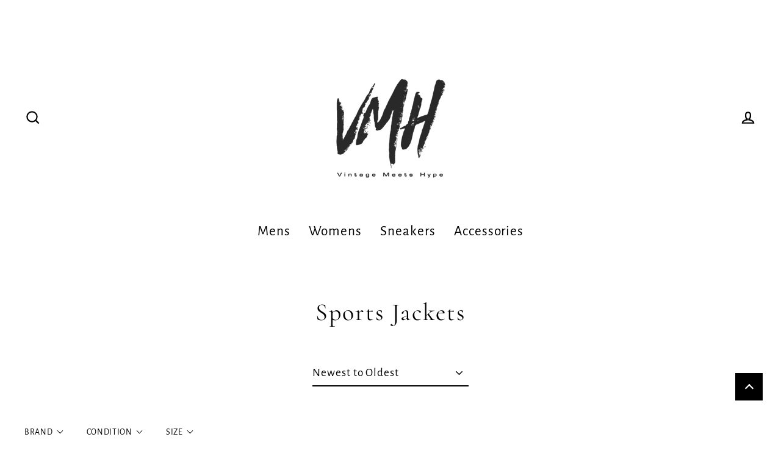

--- FILE ---
content_type: text/html; charset=utf-8
request_url: https://vintagemeetshype.com/collections/sports-jackets
body_size: 44504
content:
<!doctype html>
<html class="no-js" lang="en" dir="ltr">
<head>
  <meta charset="utf-8">
  <meta http-equiv="X-UA-Compatible" content="IE=edge">
  <meta name="viewport" content="width=device-width,initial-scale=1">
  <meta name="theme-color" content="#000000">
  <link rel="canonical" href="https://vintagemeetshype.com/collections/sports-jackets">
  <link rel="preconnect" href="https://cdn.shopify.com">
  <link rel="preconnect" href="https://fonts.shopifycdn.com">
  <link rel="dns-prefetch" href="https://productreviews.shopifycdn.com">
  <link rel="dns-prefetch" href="https://ajax.googleapis.com">
  <link rel="dns-prefetch" href="https://maps.googleapis.com">
  <link rel="dns-prefetch" href="https://maps.gstatic.com"><link rel="shortcut icon" href="//vintagemeetshype.com/cdn/shop/files/Vintage_Meets_Hype_-_COLOUR_32x32.png?v=1629397270" type="image/png" /><title>Sports Jackets
&ndash; Vintage Meets Hype
</title>
<meta property="og:site_name" content="Vintage Meets Hype">
  <meta property="og:url" content="https://vintagemeetshype.com/collections/sports-jackets">
  <meta property="og:title" content="Sports Jackets">
  <meta property="og:type" content="website">
  <meta property="og:description" content="Your destination for curated Vintage, Streetwear, Shoes and more! Come check us out in store and online!"><meta property="og:image" content="http://vintagemeetshype.com/cdn/shop/collections/image_ff26637e-cb67-4541-8fed-a4f52b95ca00_1200x630.jpg?v=1704579729">
  <meta property="og:image:secure_url" content="https://vintagemeetshype.com/cdn/shop/collections/image_ff26637e-cb67-4541-8fed-a4f52b95ca00_1200x630.jpg?v=1704579729">
  <meta name="twitter:site" content="@">
  <meta name="twitter:card" content="summary_large_image">
  <meta name="twitter:title" content="Sports Jackets">
  <meta name="twitter:description" content="Your destination for curated Vintage, Streetwear, Shoes and more! Come check us out in store and online!">
<script>window.performance && window.performance.mark && window.performance.mark('shopify.content_for_header.start');</script><meta name="facebook-domain-verification" content="5zkdnwekcsh134l9s4m3i7zdao97vx">
<meta name="google-site-verification" content="4gBjIqcIjJDYr_WJoARSdbOFdlMcFPSUYhWXP_h01-I">
<meta id="shopify-digital-wallet" name="shopify-digital-wallet" content="/57483493549/digital_wallets/dialog">
<meta name="shopify-checkout-api-token" content="7f357515902f9e5e89dfe927156f6cc8">
<link rel="alternate" type="application/atom+xml" title="Feed" href="/collections/sports-jackets.atom" />
<link rel="alternate" type="application/json+oembed" href="https://vintagemeetshype.com/collections/sports-jackets.oembed">
<script async="async" src="/checkouts/internal/preloads.js?locale=en-CA"></script>
<link rel="preconnect" href="https://shop.app" crossorigin="anonymous">
<script async="async" src="https://shop.app/checkouts/internal/preloads.js?locale=en-CA&shop_id=57483493549" crossorigin="anonymous"></script>
<script id="apple-pay-shop-capabilities" type="application/json">{"shopId":57483493549,"countryCode":"CA","currencyCode":"CAD","merchantCapabilities":["supports3DS"],"merchantId":"gid:\/\/shopify\/Shop\/57483493549","merchantName":"Vintage Meets Hype","requiredBillingContactFields":["postalAddress","email"],"requiredShippingContactFields":["postalAddress","email"],"shippingType":"shipping","supportedNetworks":["visa","masterCard","amex","discover","interac","jcb"],"total":{"type":"pending","label":"Vintage Meets Hype","amount":"1.00"},"shopifyPaymentsEnabled":true,"supportsSubscriptions":true}</script>
<script id="shopify-features" type="application/json">{"accessToken":"7f357515902f9e5e89dfe927156f6cc8","betas":["rich-media-storefront-analytics"],"domain":"vintagemeetshype.com","predictiveSearch":true,"shopId":57483493549,"locale":"en"}</script>
<script>var Shopify = Shopify || {};
Shopify.shop = "vintagemeetshype.myshopify.com";
Shopify.locale = "en";
Shopify.currency = {"active":"CAD","rate":"1.0"};
Shopify.country = "CA";
Shopify.theme = {"name":"Streamline","id":134796116141,"schema_name":"Streamline","schema_version":"5.1.0","theme_store_id":872,"role":"main"};
Shopify.theme.handle = "null";
Shopify.theme.style = {"id":null,"handle":null};
Shopify.cdnHost = "vintagemeetshype.com/cdn";
Shopify.routes = Shopify.routes || {};
Shopify.routes.root = "/";</script>
<script type="module">!function(o){(o.Shopify=o.Shopify||{}).modules=!0}(window);</script>
<script>!function(o){function n(){var o=[];function n(){o.push(Array.prototype.slice.apply(arguments))}return n.q=o,n}var t=o.Shopify=o.Shopify||{};t.loadFeatures=n(),t.autoloadFeatures=n()}(window);</script>
<script>
  window.ShopifyPay = window.ShopifyPay || {};
  window.ShopifyPay.apiHost = "shop.app\/pay";
  window.ShopifyPay.redirectState = null;
</script>
<script id="shop-js-analytics" type="application/json">{"pageType":"collection"}</script>
<script defer="defer" async type="module" src="//vintagemeetshype.com/cdn/shopifycloud/shop-js/modules/v2/client.init-shop-cart-sync_C5BV16lS.en.esm.js"></script>
<script defer="defer" async type="module" src="//vintagemeetshype.com/cdn/shopifycloud/shop-js/modules/v2/chunk.common_CygWptCX.esm.js"></script>
<script type="module">
  await import("//vintagemeetshype.com/cdn/shopifycloud/shop-js/modules/v2/client.init-shop-cart-sync_C5BV16lS.en.esm.js");
await import("//vintagemeetshype.com/cdn/shopifycloud/shop-js/modules/v2/chunk.common_CygWptCX.esm.js");

  window.Shopify.SignInWithShop?.initShopCartSync?.({"fedCMEnabled":true,"windoidEnabled":true});

</script>
<script>
  window.Shopify = window.Shopify || {};
  if (!window.Shopify.featureAssets) window.Shopify.featureAssets = {};
  window.Shopify.featureAssets['shop-js'] = {"shop-cart-sync":["modules/v2/client.shop-cart-sync_ZFArdW7E.en.esm.js","modules/v2/chunk.common_CygWptCX.esm.js"],"init-fed-cm":["modules/v2/client.init-fed-cm_CmiC4vf6.en.esm.js","modules/v2/chunk.common_CygWptCX.esm.js"],"shop-button":["modules/v2/client.shop-button_tlx5R9nI.en.esm.js","modules/v2/chunk.common_CygWptCX.esm.js"],"shop-cash-offers":["modules/v2/client.shop-cash-offers_DOA2yAJr.en.esm.js","modules/v2/chunk.common_CygWptCX.esm.js","modules/v2/chunk.modal_D71HUcav.esm.js"],"init-windoid":["modules/v2/client.init-windoid_sURxWdc1.en.esm.js","modules/v2/chunk.common_CygWptCX.esm.js"],"shop-toast-manager":["modules/v2/client.shop-toast-manager_ClPi3nE9.en.esm.js","modules/v2/chunk.common_CygWptCX.esm.js"],"init-shop-email-lookup-coordinator":["modules/v2/client.init-shop-email-lookup-coordinator_B8hsDcYM.en.esm.js","modules/v2/chunk.common_CygWptCX.esm.js"],"init-shop-cart-sync":["modules/v2/client.init-shop-cart-sync_C5BV16lS.en.esm.js","modules/v2/chunk.common_CygWptCX.esm.js"],"avatar":["modules/v2/client.avatar_BTnouDA3.en.esm.js"],"pay-button":["modules/v2/client.pay-button_FdsNuTd3.en.esm.js","modules/v2/chunk.common_CygWptCX.esm.js"],"init-customer-accounts":["modules/v2/client.init-customer-accounts_DxDtT_ad.en.esm.js","modules/v2/client.shop-login-button_C5VAVYt1.en.esm.js","modules/v2/chunk.common_CygWptCX.esm.js","modules/v2/chunk.modal_D71HUcav.esm.js"],"init-shop-for-new-customer-accounts":["modules/v2/client.init-shop-for-new-customer-accounts_ChsxoAhi.en.esm.js","modules/v2/client.shop-login-button_C5VAVYt1.en.esm.js","modules/v2/chunk.common_CygWptCX.esm.js","modules/v2/chunk.modal_D71HUcav.esm.js"],"shop-login-button":["modules/v2/client.shop-login-button_C5VAVYt1.en.esm.js","modules/v2/chunk.common_CygWptCX.esm.js","modules/v2/chunk.modal_D71HUcav.esm.js"],"init-customer-accounts-sign-up":["modules/v2/client.init-customer-accounts-sign-up_CPSyQ0Tj.en.esm.js","modules/v2/client.shop-login-button_C5VAVYt1.en.esm.js","modules/v2/chunk.common_CygWptCX.esm.js","modules/v2/chunk.modal_D71HUcav.esm.js"],"shop-follow-button":["modules/v2/client.shop-follow-button_Cva4Ekp9.en.esm.js","modules/v2/chunk.common_CygWptCX.esm.js","modules/v2/chunk.modal_D71HUcav.esm.js"],"checkout-modal":["modules/v2/client.checkout-modal_BPM8l0SH.en.esm.js","modules/v2/chunk.common_CygWptCX.esm.js","modules/v2/chunk.modal_D71HUcav.esm.js"],"lead-capture":["modules/v2/client.lead-capture_Bi8yE_yS.en.esm.js","modules/v2/chunk.common_CygWptCX.esm.js","modules/v2/chunk.modal_D71HUcav.esm.js"],"shop-login":["modules/v2/client.shop-login_D6lNrXab.en.esm.js","modules/v2/chunk.common_CygWptCX.esm.js","modules/v2/chunk.modal_D71HUcav.esm.js"],"payment-terms":["modules/v2/client.payment-terms_CZxnsJam.en.esm.js","modules/v2/chunk.common_CygWptCX.esm.js","modules/v2/chunk.modal_D71HUcav.esm.js"]};
</script>
<script id="__st">var __st={"a":57483493549,"offset":-18000,"reqid":"722fef6f-043c-4eea-80b4-fa78a68c8131-1768711388","pageurl":"vintagemeetshype.com\/collections\/sports-jackets","u":"453cc086a01b","p":"collection","rtyp":"collection","rid":297055420589};</script>
<script>window.ShopifyPaypalV4VisibilityTracking = true;</script>
<script id="captcha-bootstrap">!function(){'use strict';const t='contact',e='account',n='new_comment',o=[[t,t],['blogs',n],['comments',n],[t,'customer']],c=[[e,'customer_login'],[e,'guest_login'],[e,'recover_customer_password'],[e,'create_customer']],r=t=>t.map((([t,e])=>`form[action*='/${t}']:not([data-nocaptcha='true']) input[name='form_type'][value='${e}']`)).join(','),a=t=>()=>t?[...document.querySelectorAll(t)].map((t=>t.form)):[];function s(){const t=[...o],e=r(t);return a(e)}const i='password',u='form_key',d=['recaptcha-v3-token','g-recaptcha-response','h-captcha-response',i],f=()=>{try{return window.sessionStorage}catch{return}},m='__shopify_v',_=t=>t.elements[u];function p(t,e,n=!1){try{const o=window.sessionStorage,c=JSON.parse(o.getItem(e)),{data:r}=function(t){const{data:e,action:n}=t;return t[m]||n?{data:e,action:n}:{data:t,action:n}}(c);for(const[e,n]of Object.entries(r))t.elements[e]&&(t.elements[e].value=n);n&&o.removeItem(e)}catch(o){console.error('form repopulation failed',{error:o})}}const l='form_type',E='cptcha';function T(t){t.dataset[E]=!0}const w=window,h=w.document,L='Shopify',v='ce_forms',y='captcha';let A=!1;((t,e)=>{const n=(g='f06e6c50-85a8-45c8-87d0-21a2b65856fe',I='https://cdn.shopify.com/shopifycloud/storefront-forms-hcaptcha/ce_storefront_forms_captcha_hcaptcha.v1.5.2.iife.js',D={infoText:'Protected by hCaptcha',privacyText:'Privacy',termsText:'Terms'},(t,e,n)=>{const o=w[L][v],c=o.bindForm;if(c)return c(t,g,e,D).then(n);var r;o.q.push([[t,g,e,D],n]),r=I,A||(h.body.append(Object.assign(h.createElement('script'),{id:'captcha-provider',async:!0,src:r})),A=!0)});var g,I,D;w[L]=w[L]||{},w[L][v]=w[L][v]||{},w[L][v].q=[],w[L][y]=w[L][y]||{},w[L][y].protect=function(t,e){n(t,void 0,e),T(t)},Object.freeze(w[L][y]),function(t,e,n,w,h,L){const[v,y,A,g]=function(t,e,n){const i=e?o:[],u=t?c:[],d=[...i,...u],f=r(d),m=r(i),_=r(d.filter((([t,e])=>n.includes(e))));return[a(f),a(m),a(_),s()]}(w,h,L),I=t=>{const e=t.target;return e instanceof HTMLFormElement?e:e&&e.form},D=t=>v().includes(t);t.addEventListener('submit',(t=>{const e=I(t);if(!e)return;const n=D(e)&&!e.dataset.hcaptchaBound&&!e.dataset.recaptchaBound,o=_(e),c=g().includes(e)&&(!o||!o.value);(n||c)&&t.preventDefault(),c&&!n&&(function(t){try{if(!f())return;!function(t){const e=f();if(!e)return;const n=_(t);if(!n)return;const o=n.value;o&&e.removeItem(o)}(t);const e=Array.from(Array(32),(()=>Math.random().toString(36)[2])).join('');!function(t,e){_(t)||t.append(Object.assign(document.createElement('input'),{type:'hidden',name:u})),t.elements[u].value=e}(t,e),function(t,e){const n=f();if(!n)return;const o=[...t.querySelectorAll(`input[type='${i}']`)].map((({name:t})=>t)),c=[...d,...o],r={};for(const[a,s]of new FormData(t).entries())c.includes(a)||(r[a]=s);n.setItem(e,JSON.stringify({[m]:1,action:t.action,data:r}))}(t,e)}catch(e){console.error('failed to persist form',e)}}(e),e.submit())}));const S=(t,e)=>{t&&!t.dataset[E]&&(n(t,e.some((e=>e===t))),T(t))};for(const o of['focusin','change'])t.addEventListener(o,(t=>{const e=I(t);D(e)&&S(e,y())}));const B=e.get('form_key'),M=e.get(l),P=B&&M;t.addEventListener('DOMContentLoaded',(()=>{const t=y();if(P)for(const e of t)e.elements[l].value===M&&p(e,B);[...new Set([...A(),...v().filter((t=>'true'===t.dataset.shopifyCaptcha))])].forEach((e=>S(e,t)))}))}(h,new URLSearchParams(w.location.search),n,t,e,['guest_login'])})(!0,!0)}();</script>
<script integrity="sha256-4kQ18oKyAcykRKYeNunJcIwy7WH5gtpwJnB7kiuLZ1E=" data-source-attribution="shopify.loadfeatures" defer="defer" src="//vintagemeetshype.com/cdn/shopifycloud/storefront/assets/storefront/load_feature-a0a9edcb.js" crossorigin="anonymous"></script>
<script crossorigin="anonymous" defer="defer" src="//vintagemeetshype.com/cdn/shopifycloud/storefront/assets/shopify_pay/storefront-65b4c6d7.js?v=20250812"></script>
<script data-source-attribution="shopify.dynamic_checkout.dynamic.init">var Shopify=Shopify||{};Shopify.PaymentButton=Shopify.PaymentButton||{isStorefrontPortableWallets:!0,init:function(){window.Shopify.PaymentButton.init=function(){};var t=document.createElement("script");t.src="https://vintagemeetshype.com/cdn/shopifycloud/portable-wallets/latest/portable-wallets.en.js",t.type="module",document.head.appendChild(t)}};
</script>
<script data-source-attribution="shopify.dynamic_checkout.buyer_consent">
  function portableWalletsHideBuyerConsent(e){var t=document.getElementById("shopify-buyer-consent"),n=document.getElementById("shopify-subscription-policy-button");t&&n&&(t.classList.add("hidden"),t.setAttribute("aria-hidden","true"),n.removeEventListener("click",e))}function portableWalletsShowBuyerConsent(e){var t=document.getElementById("shopify-buyer-consent"),n=document.getElementById("shopify-subscription-policy-button");t&&n&&(t.classList.remove("hidden"),t.removeAttribute("aria-hidden"),n.addEventListener("click",e))}window.Shopify?.PaymentButton&&(window.Shopify.PaymentButton.hideBuyerConsent=portableWalletsHideBuyerConsent,window.Shopify.PaymentButton.showBuyerConsent=portableWalletsShowBuyerConsent);
</script>
<script data-source-attribution="shopify.dynamic_checkout.cart.bootstrap">document.addEventListener("DOMContentLoaded",(function(){function t(){return document.querySelector("shopify-accelerated-checkout-cart, shopify-accelerated-checkout")}if(t())Shopify.PaymentButton.init();else{new MutationObserver((function(e,n){t()&&(Shopify.PaymentButton.init(),n.disconnect())})).observe(document.body,{childList:!0,subtree:!0})}}));
</script>
<link id="shopify-accelerated-checkout-styles" rel="stylesheet" media="screen" href="https://vintagemeetshype.com/cdn/shopifycloud/portable-wallets/latest/accelerated-checkout-backwards-compat.css" crossorigin="anonymous">
<style id="shopify-accelerated-checkout-cart">
        #shopify-buyer-consent {
  margin-top: 1em;
  display: inline-block;
  width: 100%;
}

#shopify-buyer-consent.hidden {
  display: none;
}

#shopify-subscription-policy-button {
  background: none;
  border: none;
  padding: 0;
  text-decoration: underline;
  font-size: inherit;
  cursor: pointer;
}

#shopify-subscription-policy-button::before {
  box-shadow: none;
}

      </style>

<script>window.performance && window.performance.mark && window.performance.mark('shopify.content_for_header.end');</script>

  <script>
    var theme = {
      stylesheet: "//vintagemeetshype.com/cdn/shop/t/8/assets/theme.css?v=146648108236841596321715970294",
      template: "collection",
      routes: {
        home: "/",
        cart: "/cart.js",
        cartPage: "/cart",
        cartAdd: "/cart/add.js",
        cartChange: "/cart/change.js"
      },
      strings: {
        addToCart: "Add to cart",
        soldOut: "Sold Out",
        unavailable: "Unavailable",
        regularPrice: "Regular price",
        salePrice: "Sale price",
        inStockLabel: "In stock, ready to ship",
        stockLabel: "Low stock - [count] items left",
        willNotShipUntil: "Ready to ship [date]",
        willBeInStockAfter: "Back in stock [date]",
        waitingForStock: "Inventory on the way",
        cartItems: "[count] items",
        cartConfirmDelete: "Are you sure you want to remove this item?",
        cartTermsConfirmation: "You must agree with the terms and conditions of sales to check out"
      },
      settings: {
        dynamicVariantsEnable: true,
        cartType: "sticky",
        isCustomerTemplate: false,
        moneyFormat: "${{amount}}",
        quickView: false,
        hoverProductGrid: true,
        themeName: 'Streamline',
        themeVersion: "5.1.0"
      }
    };

    document.documentElement.className = document.documentElement.className.replace('no-js', 'js');
  </script><style data-shopify>:root {
    --typeHeaderPrimary: Cormorant;
    --typeHeaderFallback: serif;
    --typeHeaderSize: 40px;
    --typeHeaderStyle: normal;
    --typeHeaderWeight: 400;
    --typeHeaderLineHeight: 1;
    --typeHeaderSpacing: 0.05em;

    --typeBasePrimary:"Alegreya Sans";
    --typeBaseFallback:sans-serif;
    --typeBaseSize: 19px;
    --typeBaseWeight: 400;
    --typeBaseStyle: normal;
    --typeBaseSpacing: 0.05em;
    --typeBaseLineHeight: 1.3;

    
      --buttonRadius: 0px;
    

    --iconWeight: 5px;
    --iconLinecaps: miter;
  }

  

  .hero {
    background-image: linear-gradient(100deg, #000000 40%, #212121 63%, #000000 79%);
  }

  .placeholder-content,
  .image-wrap,
  .skrim__link,
  .pswp__img--placeholder {
    background-image: linear-gradient(100deg, #ffffff 40%, #f7f7f7 63%, #ffffff 79%);
  }</style><style>
  @font-face {
  font-family: Cormorant;
  font-weight: 400;
  font-style: normal;
  font-display: swap;
  src: url("//vintagemeetshype.com/cdn/fonts/cormorant/cormorant_n4.bd66e8e0031690b46374315bd1c15a17a8dcd450.woff2") format("woff2"),
       url("//vintagemeetshype.com/cdn/fonts/cormorant/cormorant_n4.e5604516683cb4cc166c001f2ff5f387255e3b45.woff") format("woff");
}

  @font-face {
  font-family: "Alegreya Sans";
  font-weight: 400;
  font-style: normal;
  font-display: swap;
  src: url("//vintagemeetshype.com/cdn/fonts/alegreya_sans/alegreyasans_n4.e332e76eefe545db0f9180cd382ce06e2f88055f.woff2") format("woff2"),
       url("//vintagemeetshype.com/cdn/fonts/alegreya_sans/alegreyasans_n4.2f538e6a7581234d2f67054a40fbfd36d80c2e56.woff") format("woff");
}


  @font-face {
  font-family: "Alegreya Sans";
  font-weight: 700;
  font-style: normal;
  font-display: swap;
  src: url("//vintagemeetshype.com/cdn/fonts/alegreya_sans/alegreyasans_n7.3d9476fb0ebeda6ade9688d66cdb9524e329b866.woff2") format("woff2"),
       url("//vintagemeetshype.com/cdn/fonts/alegreya_sans/alegreyasans_n7.f29cc7ebdc42d1112e7f77e7b4655fa02c985111.woff") format("woff");
}

  @font-face {
  font-family: "Alegreya Sans";
  font-weight: 400;
  font-style: italic;
  font-display: swap;
  src: url("//vintagemeetshype.com/cdn/fonts/alegreya_sans/alegreyasans_i4.7156278bb23e48db294dc221d52a46fdc0183947.woff2") format("woff2"),
       url("//vintagemeetshype.com/cdn/fonts/alegreya_sans/alegreyasans_i4.7283a068f87063ea0a478d58f299dd97afe5e064.woff") format("woff");
}

  @font-face {
  font-family: "Alegreya Sans";
  font-weight: 700;
  font-style: italic;
  font-display: swap;
  src: url("//vintagemeetshype.com/cdn/fonts/alegreya_sans/alegreyasans_i7.55aed94c5c86deedc38bc8fc0b8f7fe64ec06c3a.woff2") format("woff2"),
       url("//vintagemeetshype.com/cdn/fonts/alegreya_sans/alegreyasans_i7.b894eb092626c7721e865b7909f1ef5f5df8d3ac.woff") format("woff");
}


  body,
  input,
  textarea,
  button,
  select {
    -webkit-font-smoothing: antialiased;
    -webkit-text-size-adjust: 100%;
    text-rendering: optimizeSpeed;
    font-family: var(--typeBasePrimary), var(--typeBaseFallback);
    font-size: calc(var(--typeBaseSize) * 0.85);
    font-weight: var(--typeBaseWeight);
    font-style: var(--typeBaseStyle);
    letter-spacing: var(--typeBaseSpacing);
    line-height: var(--typeBaseLineHeight);
  }

  @media only screen and (min-width: 769px) {
    body,
    input,
    textarea,
    button,
    select {
      font-size: var(--typeBaseSize);
    }
  }

  .page-container,
  .overscroll-loader {
    display: none;
  }

  h1, .h1,
  h3, .h3,
  h4, .h4,
  h5, .h5,
  h6, .h6,
  .section-header__title,
  .spr-header-title.spr-header-title {
    font-family: var(--typeHeaderPrimary), var(--typeHeaderFallback);
    font-weight: var(--typeHeaderWeight);
    font-style: normal;
    letter-spacing: var(--typeHeaderSpacing);
    line-height: var(--typeHeaderLineHeight);
    word-break: break-word;

    
  }

  h2, .h2 {
    font-family: var(--typeBasePrimary), var(--typeBaseFallback);
    font-weight: var(--typeBaseWeight);
    letter-spacing: var(--typeBaseSpacing);
    line-height: var(--typeBaseLineHeight);
  }

  
  @keyframes pulse-fade {
    0% {
      opacity: 0;
    }
    50% {
      opacity: 1;
    }
    100% {
      opacity: 0;
    }
  }

  .splash-screen {
    box-sizing: border-box;
    display: flex;
    position: fixed;
    left: 0;
    top: 0;
    right: 0;
    bottom: 0;
    align-items: center;
    justify-content: center;
    z-index: 10001;
    background-color: #ffffff;
  }

  .splash-screen__loader {
    max-width: 180px;
  }

  @media only screen and (min-width: 769px) {
    .splash-screen__loader {
      max-width: 190px;
    }
  }

  .splash-screen img {
    display: block;
    max-width: 100%;
    border: 0 none;
    animation: pulse-fade 0.4s infinite linear;
  }

  .loader-text {
    letter-spacing: 0.2em;
    font-size: 1.5em;
    text-transform: uppercase;
    animation: pulse-fade 0.4s infinite linear;
  }

  .loader-logo {
    display: none;
    position: fixed;
    left: 0;
    top: 0;
    right: 0;
    bottom: 0;
    align-items: center;
    justify-content: center;
    background-color: #ffffff;
    z-index: 6000;
  }

  .loader-logo__img {
    display: block;
  }

  .transition-body {
    opacity: 0;
  }

  .btn--loading span:after {
    content: "Loading";
  }
</style>
<link href="//vintagemeetshype.com/cdn/shop/t/8/assets/theme.css?v=146648108236841596321715970294" rel="stylesheet" type="text/css" media="all" />
<link rel="stylesheet" href="//vintagemeetshype.com/cdn/shop/t/8/assets/country-flags.css"><script src="//vintagemeetshype.com/cdn/shop/t/8/assets/vendor-v6.js" defer="defer"></script>
  <script src="//vintagemeetshype.com/cdn/shop/t/8/assets/theme.js?v=63708746674343903751705177303" defer="defer"></script>

 <!--begin-boost-pfs-filter-css-->
   <link href="//vintagemeetshype.com/cdn/shop/t/8/assets/boost-pfs-init.css?v=47637597682663680121705177303" rel="stylesheet" type="text/css" media="all" />
  <link rel="preload stylesheet" href="//vintagemeetshype.com/cdn/shop/t/8/assets/boost-pfs-general.css?v=111784705440684216811705177303" as="style"><link href="//vintagemeetshype.com/cdn/shop/t/8/assets/boost-pfs-custom.css?v=61735834192729801671705177303" rel="stylesheet" type="text/css" media="all" />
<style data-id="boost-pfs-style">
    .boost-pfs-filter-option-title-text {color: rgba(0,0,0,1);text-transform: uppercase;}

   .boost-pfs-filter-tree-v .boost-pfs-filter-option-title-text:before {border-top-color: rgba(0,0,0,1);}
    .boost-pfs-filter-tree-v .boost-pfs-filter-option.boost-pfs-filter-option-collapsed .boost-pfs-filter-option-title-text:before {border-bottom-color: rgba(0,0,0,1);}
    .boost-pfs-filter-tree-h .boost-pfs-filter-option-title-heading:before {border-right-color: rgba(0,0,0,1);
        border-bottom-color: rgba(0,0,0,1);}

    .boost-pfs-filter-refine-by .boost-pfs-filter-option-title h3 {color: rgba(0,0,0,1);}

    .boost-pfs-filter-option-content .boost-pfs-filter-option-item-list .boost-pfs-filter-option-item button,
    .boost-pfs-filter-option-content .boost-pfs-filter-option-item-list .boost-pfs-filter-option-item .boost-pfs-filter-button,
    .boost-pfs-filter-option-range-amount input,
    .boost-pfs-filter-tree-v .boost-pfs-filter-refine-by .boost-pfs-filter-refine-by-items .refine-by-item,
    .boost-pfs-filter-refine-by-wrapper-v .boost-pfs-filter-refine-by .boost-pfs-filter-refine-by-items .refine-by-item,
    .boost-pfs-filter-refine-by .boost-pfs-filter-option-title,
    .boost-pfs-filter-refine-by .boost-pfs-filter-refine-by-items .refine-by-item>a,
    .boost-pfs-filter-refine-by>span,
    .boost-pfs-filter-clear,
    .boost-pfs-filter-clear-all{color: rgba(0,0,0,1);font-size: 15px;}
    .boost-pfs-filter-tree-h .boost-pfs-filter-pc .boost-pfs-filter-refine-by-items .refine-by-item .boost-pfs-filter-clear .refine-by-type,
    .boost-pfs-filter-refine-by-wrapper-h .boost-pfs-filter-pc .boost-pfs-filter-refine-by-items .refine-by-item .boost-pfs-filter-clear .refine-by-type {color: rgba(0,0,0,1);}

    .boost-pfs-filter-option-multi-level-collections .boost-pfs-filter-option-multi-level-list .boost-pfs-filter-option-item .boost-pfs-filter-button-arrow .boost-pfs-arrow:before,
    .boost-pfs-filter-option-multi-level-tag .boost-pfs-filter-option-multi-level-list .boost-pfs-filter-option-item .boost-pfs-filter-button-arrow .boost-pfs-arrow:before {border-right: 1px solid rgba(0,0,0,1);
        border-bottom: 1px solid rgba(0,0,0,1);}

    .boost-pfs-filter-refine-by-wrapper-v .boost-pfs-filter-refine-by .boost-pfs-filter-refine-by-items .refine-by-item .boost-pfs-filter-clear:after,
    .boost-pfs-filter-refine-by-wrapper-v .boost-pfs-filter-refine-by .boost-pfs-filter-refine-by-items .refine-by-item .boost-pfs-filter-clear:before,
    .boost-pfs-filter-tree-v .boost-pfs-filter-refine-by .boost-pfs-filter-refine-by-items .refine-by-item .boost-pfs-filter-clear:after,
    .boost-pfs-filter-tree-v .boost-pfs-filter-refine-by .boost-pfs-filter-refine-by-items .refine-by-item .boost-pfs-filter-clear:before,
    .boost-pfs-filter-refine-by-wrapper-h .boost-pfs-filter-pc .boost-pfs-filter-refine-by-items .refine-by-item .boost-pfs-filter-clear:after,
    .boost-pfs-filter-refine-by-wrapper-h .boost-pfs-filter-pc .boost-pfs-filter-refine-by-items .refine-by-item .boost-pfs-filter-clear:before,
    .boost-pfs-filter-tree-h .boost-pfs-filter-pc .boost-pfs-filter-refine-by-items .refine-by-item .boost-pfs-filter-clear:after,
    .boost-pfs-filter-tree-h .boost-pfs-filter-pc .boost-pfs-filter-refine-by-items .refine-by-item .boost-pfs-filter-clear:before {border-top-color: rgba(0,0,0,1);}
    .boost-pfs-filter-option-range-slider .noUi-value-horizontal {color: rgba(0,0,0,1);}

    .boost-pfs-filter-tree-mobile-button button,
    .boost-pfs-filter-top-sorting-mobile button {color: rgba(255,255,255,1) !important;font-size: 20px !important;font-weight: 600 !important;text-transform: uppercase !important;background: rgba(0,0,0,1) !important;}
    .boost-pfs-filter-top-sorting-mobile button>span:after {color: rgba(255,255,255,1) !important;}
  </style><style data-id="boost-pfs-otp-style" type="text/css">
      .boost-pfs-quickview-btn {background: rgba(255,255,255,1);color: rgba(61,66,70,1);border-color: rgba(255,255,255,1);}
      .boost-pfs-quickview-btn svg {fill: rgba(61,66,70,1);}
      .boost-pfs-quickview-btn:hover {background: rgba(61,66,70,1);color: rgba(255,255,255,1);border-color: rgba(61,66,70,1);}
      .boost-pfs-quickview-btn:hover svg {fill: rgba(255,255,255,1);}
      .boost-pfs-addtocart-btn {background: rgba(0,0,0,1);color: rgba(255,255,255,1);border-color: rgba(0,0,0,1);}
      .boost-pfs-addtocart-btn svg {fill: rgba(255,255,255,1);}
      .boost-pfs-addtocart-btn:hover {background: rgba(61,66,70,1);color: rgba(255,255,255,1);border-color: rgba(61,66,70,1);}
      .boost-pfs-addtocart-btn:hover svg {fill: rgba(255,255,255,1);}
    </style>

 <!--end-boost-pfs-filter-css-->

 
<script src="https://cdn.shopify.com/extensions/019bc7aa-9a02-74be-bea9-3e4a93107d00/offerly-1313/assets/oButtonScript.js" type="text/javascript" defer="defer"></script>
<link href="https://cdn.shopify.com/extensions/019bc7aa-9a02-74be-bea9-3e4a93107d00/offerly-1313/assets/OfferlyStyle.css" rel="stylesheet" type="text/css" media="all">
<link href="https://monorail-edge.shopifysvc.com" rel="dns-prefetch">
<script>(function(){if ("sendBeacon" in navigator && "performance" in window) {try {var session_token_from_headers = performance.getEntriesByType('navigation')[0].serverTiming.find(x => x.name == '_s').description;} catch {var session_token_from_headers = undefined;}var session_cookie_matches = document.cookie.match(/_shopify_s=([^;]*)/);var session_token_from_cookie = session_cookie_matches && session_cookie_matches.length === 2 ? session_cookie_matches[1] : "";var session_token = session_token_from_headers || session_token_from_cookie || "";function handle_abandonment_event(e) {var entries = performance.getEntries().filter(function(entry) {return /monorail-edge.shopifysvc.com/.test(entry.name);});if (!window.abandonment_tracked && entries.length === 0) {window.abandonment_tracked = true;var currentMs = Date.now();var navigation_start = performance.timing.navigationStart;var payload = {shop_id: 57483493549,url: window.location.href,navigation_start,duration: currentMs - navigation_start,session_token,page_type: "collection"};window.navigator.sendBeacon("https://monorail-edge.shopifysvc.com/v1/produce", JSON.stringify({schema_id: "online_store_buyer_site_abandonment/1.1",payload: payload,metadata: {event_created_at_ms: currentMs,event_sent_at_ms: currentMs}}));}}window.addEventListener('pagehide', handle_abandonment_event);}}());</script>
<script id="web-pixels-manager-setup">(function e(e,d,r,n,o){if(void 0===o&&(o={}),!Boolean(null===(a=null===(i=window.Shopify)||void 0===i?void 0:i.analytics)||void 0===a?void 0:a.replayQueue)){var i,a;window.Shopify=window.Shopify||{};var t=window.Shopify;t.analytics=t.analytics||{};var s=t.analytics;s.replayQueue=[],s.publish=function(e,d,r){return s.replayQueue.push([e,d,r]),!0};try{self.performance.mark("wpm:start")}catch(e){}var l=function(){var e={modern:/Edge?\/(1{2}[4-9]|1[2-9]\d|[2-9]\d{2}|\d{4,})\.\d+(\.\d+|)|Firefox\/(1{2}[4-9]|1[2-9]\d|[2-9]\d{2}|\d{4,})\.\d+(\.\d+|)|Chrom(ium|e)\/(9{2}|\d{3,})\.\d+(\.\d+|)|(Maci|X1{2}).+ Version\/(15\.\d+|(1[6-9]|[2-9]\d|\d{3,})\.\d+)([,.]\d+|)( \(\w+\)|)( Mobile\/\w+|) Safari\/|Chrome.+OPR\/(9{2}|\d{3,})\.\d+\.\d+|(CPU[ +]OS|iPhone[ +]OS|CPU[ +]iPhone|CPU IPhone OS|CPU iPad OS)[ +]+(15[._]\d+|(1[6-9]|[2-9]\d|\d{3,})[._]\d+)([._]\d+|)|Android:?[ /-](13[3-9]|1[4-9]\d|[2-9]\d{2}|\d{4,})(\.\d+|)(\.\d+|)|Android.+Firefox\/(13[5-9]|1[4-9]\d|[2-9]\d{2}|\d{4,})\.\d+(\.\d+|)|Android.+Chrom(ium|e)\/(13[3-9]|1[4-9]\d|[2-9]\d{2}|\d{4,})\.\d+(\.\d+|)|SamsungBrowser\/([2-9]\d|\d{3,})\.\d+/,legacy:/Edge?\/(1[6-9]|[2-9]\d|\d{3,})\.\d+(\.\d+|)|Firefox\/(5[4-9]|[6-9]\d|\d{3,})\.\d+(\.\d+|)|Chrom(ium|e)\/(5[1-9]|[6-9]\d|\d{3,})\.\d+(\.\d+|)([\d.]+$|.*Safari\/(?![\d.]+ Edge\/[\d.]+$))|(Maci|X1{2}).+ Version\/(10\.\d+|(1[1-9]|[2-9]\d|\d{3,})\.\d+)([,.]\d+|)( \(\w+\)|)( Mobile\/\w+|) Safari\/|Chrome.+OPR\/(3[89]|[4-9]\d|\d{3,})\.\d+\.\d+|(CPU[ +]OS|iPhone[ +]OS|CPU[ +]iPhone|CPU IPhone OS|CPU iPad OS)[ +]+(10[._]\d+|(1[1-9]|[2-9]\d|\d{3,})[._]\d+)([._]\d+|)|Android:?[ /-](13[3-9]|1[4-9]\d|[2-9]\d{2}|\d{4,})(\.\d+|)(\.\d+|)|Mobile Safari.+OPR\/([89]\d|\d{3,})\.\d+\.\d+|Android.+Firefox\/(13[5-9]|1[4-9]\d|[2-9]\d{2}|\d{4,})\.\d+(\.\d+|)|Android.+Chrom(ium|e)\/(13[3-9]|1[4-9]\d|[2-9]\d{2}|\d{4,})\.\d+(\.\d+|)|Android.+(UC? ?Browser|UCWEB|U3)[ /]?(15\.([5-9]|\d{2,})|(1[6-9]|[2-9]\d|\d{3,})\.\d+)\.\d+|SamsungBrowser\/(5\.\d+|([6-9]|\d{2,})\.\d+)|Android.+MQ{2}Browser\/(14(\.(9|\d{2,})|)|(1[5-9]|[2-9]\d|\d{3,})(\.\d+|))(\.\d+|)|K[Aa][Ii]OS\/(3\.\d+|([4-9]|\d{2,})\.\d+)(\.\d+|)/},d=e.modern,r=e.legacy,n=navigator.userAgent;return n.match(d)?"modern":n.match(r)?"legacy":"unknown"}(),u="modern"===l?"modern":"legacy",c=(null!=n?n:{modern:"",legacy:""})[u],f=function(e){return[e.baseUrl,"/wpm","/b",e.hashVersion,"modern"===e.buildTarget?"m":"l",".js"].join("")}({baseUrl:d,hashVersion:r,buildTarget:u}),m=function(e){var d=e.version,r=e.bundleTarget,n=e.surface,o=e.pageUrl,i=e.monorailEndpoint;return{emit:function(e){var a=e.status,t=e.errorMsg,s=(new Date).getTime(),l=JSON.stringify({metadata:{event_sent_at_ms:s},events:[{schema_id:"web_pixels_manager_load/3.1",payload:{version:d,bundle_target:r,page_url:o,status:a,surface:n,error_msg:t},metadata:{event_created_at_ms:s}}]});if(!i)return console&&console.warn&&console.warn("[Web Pixels Manager] No Monorail endpoint provided, skipping logging."),!1;try{return self.navigator.sendBeacon.bind(self.navigator)(i,l)}catch(e){}var u=new XMLHttpRequest;try{return u.open("POST",i,!0),u.setRequestHeader("Content-Type","text/plain"),u.send(l),!0}catch(e){return console&&console.warn&&console.warn("[Web Pixels Manager] Got an unhandled error while logging to Monorail."),!1}}}}({version:r,bundleTarget:l,surface:e.surface,pageUrl:self.location.href,monorailEndpoint:e.monorailEndpoint});try{o.browserTarget=l,function(e){var d=e.src,r=e.async,n=void 0===r||r,o=e.onload,i=e.onerror,a=e.sri,t=e.scriptDataAttributes,s=void 0===t?{}:t,l=document.createElement("script"),u=document.querySelector("head"),c=document.querySelector("body");if(l.async=n,l.src=d,a&&(l.integrity=a,l.crossOrigin="anonymous"),s)for(var f in s)if(Object.prototype.hasOwnProperty.call(s,f))try{l.dataset[f]=s[f]}catch(e){}if(o&&l.addEventListener("load",o),i&&l.addEventListener("error",i),u)u.appendChild(l);else{if(!c)throw new Error("Did not find a head or body element to append the script");c.appendChild(l)}}({src:f,async:!0,onload:function(){if(!function(){var e,d;return Boolean(null===(d=null===(e=window.Shopify)||void 0===e?void 0:e.analytics)||void 0===d?void 0:d.initialized)}()){var d=window.webPixelsManager.init(e)||void 0;if(d){var r=window.Shopify.analytics;r.replayQueue.forEach((function(e){var r=e[0],n=e[1],o=e[2];d.publishCustomEvent(r,n,o)})),r.replayQueue=[],r.publish=d.publishCustomEvent,r.visitor=d.visitor,r.initialized=!0}}},onerror:function(){return m.emit({status:"failed",errorMsg:"".concat(f," has failed to load")})},sri:function(e){var d=/^sha384-[A-Za-z0-9+/=]+$/;return"string"==typeof e&&d.test(e)}(c)?c:"",scriptDataAttributes:o}),m.emit({status:"loading"})}catch(e){m.emit({status:"failed",errorMsg:(null==e?void 0:e.message)||"Unknown error"})}}})({shopId: 57483493549,storefrontBaseUrl: "https://vintagemeetshype.com",extensionsBaseUrl: "https://extensions.shopifycdn.com/cdn/shopifycloud/web-pixels-manager",monorailEndpoint: "https://monorail-edge.shopifysvc.com/unstable/produce_batch",surface: "storefront-renderer",enabledBetaFlags: ["2dca8a86"],webPixelsConfigList: [{"id":"588316845","configuration":"{\"config\":\"{\\\"pixel_id\\\":\\\"GT-NM29HM8C\\\",\\\"target_country\\\":\\\"CA\\\",\\\"gtag_events\\\":[{\\\"type\\\":\\\"purchase\\\",\\\"action_label\\\":\\\"MC-LVBXTT5139\\\"},{\\\"type\\\":\\\"page_view\\\",\\\"action_label\\\":\\\"MC-LVBXTT5139\\\"},{\\\"type\\\":\\\"view_item\\\",\\\"action_label\\\":\\\"MC-LVBXTT5139\\\"}],\\\"enable_monitoring_mode\\\":false}\"}","eventPayloadVersion":"v1","runtimeContext":"OPEN","scriptVersion":"b2a88bafab3e21179ed38636efcd8a93","type":"APP","apiClientId":1780363,"privacyPurposes":[],"dataSharingAdjustments":{"protectedCustomerApprovalScopes":["read_customer_address","read_customer_email","read_customer_name","read_customer_personal_data","read_customer_phone"]}},{"id":"243663021","configuration":"{\"pixel_id\":\"1224528631663899\",\"pixel_type\":\"facebook_pixel\",\"metaapp_system_user_token\":\"-\"}","eventPayloadVersion":"v1","runtimeContext":"OPEN","scriptVersion":"ca16bc87fe92b6042fbaa3acc2fbdaa6","type":"APP","apiClientId":2329312,"privacyPurposes":["ANALYTICS","MARKETING","SALE_OF_DATA"],"dataSharingAdjustments":{"protectedCustomerApprovalScopes":["read_customer_address","read_customer_email","read_customer_name","read_customer_personal_data","read_customer_phone"]}},{"id":"shopify-app-pixel","configuration":"{}","eventPayloadVersion":"v1","runtimeContext":"STRICT","scriptVersion":"0450","apiClientId":"shopify-pixel","type":"APP","privacyPurposes":["ANALYTICS","MARKETING"]},{"id":"shopify-custom-pixel","eventPayloadVersion":"v1","runtimeContext":"LAX","scriptVersion":"0450","apiClientId":"shopify-pixel","type":"CUSTOM","privacyPurposes":["ANALYTICS","MARKETING"]}],isMerchantRequest: false,initData: {"shop":{"name":"Vintage Meets Hype","paymentSettings":{"currencyCode":"CAD"},"myshopifyDomain":"vintagemeetshype.myshopify.com","countryCode":"CA","storefrontUrl":"https:\/\/vintagemeetshype.com"},"customer":null,"cart":null,"checkout":null,"productVariants":[],"purchasingCompany":null},},"https://vintagemeetshype.com/cdn","fcfee988w5aeb613cpc8e4bc33m6693e112",{"modern":"","legacy":""},{"shopId":"57483493549","storefrontBaseUrl":"https:\/\/vintagemeetshype.com","extensionBaseUrl":"https:\/\/extensions.shopifycdn.com\/cdn\/shopifycloud\/web-pixels-manager","surface":"storefront-renderer","enabledBetaFlags":"[\"2dca8a86\"]","isMerchantRequest":"false","hashVersion":"fcfee988w5aeb613cpc8e4bc33m6693e112","publish":"custom","events":"[[\"page_viewed\",{}],[\"collection_viewed\",{\"collection\":{\"id\":\"297055420589\",\"title\":\"Sports Jackets\",\"productVariants\":[{\"price\":{\"amount\":60.0,\"currencyCode\":\"CAD\"},\"product\":{\"title\":\"Vintage 90s Mirage Florida State Seminoles Windbreaker Jacket\",\"vendor\":\"Vintage\",\"id\":\"8435584204973\",\"untranslatedTitle\":\"Vintage 90s Mirage Florida State Seminoles Windbreaker Jacket\",\"url\":\"\/products\/vintage-90s-mirage-florida-state-seminoles-hooded-windbreaker-1\",\"type\":\"Coats \u0026 Jackets\"},\"id\":\"45411525525677\",\"image\":{\"src\":\"\/\/vintagemeetshype.com\/cdn\/shop\/files\/1934FF0B-1089-4D96-9B8E-DEB43FB5A70B.jpg?v=1764273506\"},\"sku\":\"34298\",\"title\":\"Large \/ Used\",\"untranslatedTitle\":\"Large \/ Used\"}]}}]]"});</script><script>
  window.ShopifyAnalytics = window.ShopifyAnalytics || {};
  window.ShopifyAnalytics.meta = window.ShopifyAnalytics.meta || {};
  window.ShopifyAnalytics.meta.currency = 'CAD';
  var meta = {"products":[{"id":8435584204973,"gid":"gid:\/\/shopify\/Product\/8435584204973","vendor":"Vintage","type":"Coats \u0026 Jackets","handle":"vintage-90s-mirage-florida-state-seminoles-hooded-windbreaker-1","variants":[{"id":45411525525677,"price":6000,"name":"Vintage 90s Mirage Florida State Seminoles Windbreaker Jacket - Large \/ Used","public_title":"Large \/ Used","sku":"34298"}],"remote":false}],"page":{"pageType":"collection","resourceType":"collection","resourceId":297055420589,"requestId":"722fef6f-043c-4eea-80b4-fa78a68c8131-1768711388"}};
  for (var attr in meta) {
    window.ShopifyAnalytics.meta[attr] = meta[attr];
  }
</script>
<script class="analytics">
  (function () {
    var customDocumentWrite = function(content) {
      var jquery = null;

      if (window.jQuery) {
        jquery = window.jQuery;
      } else if (window.Checkout && window.Checkout.$) {
        jquery = window.Checkout.$;
      }

      if (jquery) {
        jquery('body').append(content);
      }
    };

    var hasLoggedConversion = function(token) {
      if (token) {
        return document.cookie.indexOf('loggedConversion=' + token) !== -1;
      }
      return false;
    }

    var setCookieIfConversion = function(token) {
      if (token) {
        var twoMonthsFromNow = new Date(Date.now());
        twoMonthsFromNow.setMonth(twoMonthsFromNow.getMonth() + 2);

        document.cookie = 'loggedConversion=' + token + '; expires=' + twoMonthsFromNow;
      }
    }

    var trekkie = window.ShopifyAnalytics.lib = window.trekkie = window.trekkie || [];
    if (trekkie.integrations) {
      return;
    }
    trekkie.methods = [
      'identify',
      'page',
      'ready',
      'track',
      'trackForm',
      'trackLink'
    ];
    trekkie.factory = function(method) {
      return function() {
        var args = Array.prototype.slice.call(arguments);
        args.unshift(method);
        trekkie.push(args);
        return trekkie;
      };
    };
    for (var i = 0; i < trekkie.methods.length; i++) {
      var key = trekkie.methods[i];
      trekkie[key] = trekkie.factory(key);
    }
    trekkie.load = function(config) {
      trekkie.config = config || {};
      trekkie.config.initialDocumentCookie = document.cookie;
      var first = document.getElementsByTagName('script')[0];
      var script = document.createElement('script');
      script.type = 'text/javascript';
      script.onerror = function(e) {
        var scriptFallback = document.createElement('script');
        scriptFallback.type = 'text/javascript';
        scriptFallback.onerror = function(error) {
                var Monorail = {
      produce: function produce(monorailDomain, schemaId, payload) {
        var currentMs = new Date().getTime();
        var event = {
          schema_id: schemaId,
          payload: payload,
          metadata: {
            event_created_at_ms: currentMs,
            event_sent_at_ms: currentMs
          }
        };
        return Monorail.sendRequest("https://" + monorailDomain + "/v1/produce", JSON.stringify(event));
      },
      sendRequest: function sendRequest(endpointUrl, payload) {
        // Try the sendBeacon API
        if (window && window.navigator && typeof window.navigator.sendBeacon === 'function' && typeof window.Blob === 'function' && !Monorail.isIos12()) {
          var blobData = new window.Blob([payload], {
            type: 'text/plain'
          });

          if (window.navigator.sendBeacon(endpointUrl, blobData)) {
            return true;
          } // sendBeacon was not successful

        } // XHR beacon

        var xhr = new XMLHttpRequest();

        try {
          xhr.open('POST', endpointUrl);
          xhr.setRequestHeader('Content-Type', 'text/plain');
          xhr.send(payload);
        } catch (e) {
          console.log(e);
        }

        return false;
      },
      isIos12: function isIos12() {
        return window.navigator.userAgent.lastIndexOf('iPhone; CPU iPhone OS 12_') !== -1 || window.navigator.userAgent.lastIndexOf('iPad; CPU OS 12_') !== -1;
      }
    };
    Monorail.produce('monorail-edge.shopifysvc.com',
      'trekkie_storefront_load_errors/1.1',
      {shop_id: 57483493549,
      theme_id: 134796116141,
      app_name: "storefront",
      context_url: window.location.href,
      source_url: "//vintagemeetshype.com/cdn/s/trekkie.storefront.cd680fe47e6c39ca5d5df5f0a32d569bc48c0f27.min.js"});

        };
        scriptFallback.async = true;
        scriptFallback.src = '//vintagemeetshype.com/cdn/s/trekkie.storefront.cd680fe47e6c39ca5d5df5f0a32d569bc48c0f27.min.js';
        first.parentNode.insertBefore(scriptFallback, first);
      };
      script.async = true;
      script.src = '//vintagemeetshype.com/cdn/s/trekkie.storefront.cd680fe47e6c39ca5d5df5f0a32d569bc48c0f27.min.js';
      first.parentNode.insertBefore(script, first);
    };
    trekkie.load(
      {"Trekkie":{"appName":"storefront","development":false,"defaultAttributes":{"shopId":57483493549,"isMerchantRequest":null,"themeId":134796116141,"themeCityHash":"17810731653957885726","contentLanguage":"en","currency":"CAD","eventMetadataId":"cca1efe7-c2a5-4f78-8df5-6f8c1642fce9"},"isServerSideCookieWritingEnabled":true,"monorailRegion":"shop_domain","enabledBetaFlags":["65f19447"]},"Session Attribution":{},"S2S":{"facebookCapiEnabled":false,"source":"trekkie-storefront-renderer","apiClientId":580111}}
    );

    var loaded = false;
    trekkie.ready(function() {
      if (loaded) return;
      loaded = true;

      window.ShopifyAnalytics.lib = window.trekkie;

      var originalDocumentWrite = document.write;
      document.write = customDocumentWrite;
      try { window.ShopifyAnalytics.merchantGoogleAnalytics.call(this); } catch(error) {};
      document.write = originalDocumentWrite;

      window.ShopifyAnalytics.lib.page(null,{"pageType":"collection","resourceType":"collection","resourceId":297055420589,"requestId":"722fef6f-043c-4eea-80b4-fa78a68c8131-1768711388","shopifyEmitted":true});

      var match = window.location.pathname.match(/checkouts\/(.+)\/(thank_you|post_purchase)/)
      var token = match? match[1]: undefined;
      if (!hasLoggedConversion(token)) {
        setCookieIfConversion(token);
        window.ShopifyAnalytics.lib.track("Viewed Product Category",{"currency":"CAD","category":"Collection: sports-jackets","collectionName":"sports-jackets","collectionId":297055420589,"nonInteraction":true},undefined,undefined,{"shopifyEmitted":true});
      }
    });


        var eventsListenerScript = document.createElement('script');
        eventsListenerScript.async = true;
        eventsListenerScript.src = "//vintagemeetshype.com/cdn/shopifycloud/storefront/assets/shop_events_listener-3da45d37.js";
        document.getElementsByTagName('head')[0].appendChild(eventsListenerScript);

})();</script>
<script
  defer
  src="https://vintagemeetshype.com/cdn/shopifycloud/perf-kit/shopify-perf-kit-3.0.4.min.js"
  data-application="storefront-renderer"
  data-shop-id="57483493549"
  data-render-region="gcp-us-central1"
  data-page-type="collection"
  data-theme-instance-id="134796116141"
  data-theme-name="Streamline"
  data-theme-version="5.1.0"
  data-monorail-region="shop_domain"
  data-resource-timing-sampling-rate="10"
  data-shs="true"
  data-shs-beacon="true"
  data-shs-export-with-fetch="true"
  data-shs-logs-sample-rate="1"
  data-shs-beacon-endpoint="https://vintagemeetshype.com/api/collect"
></script>
</head>

<body class="template-collection" ontouchstart="return true;" data-transitions="true" data-animate_underlines="true" data-animate_images="false" data-button_style="square" data-type_product_capitalize="false" data-type_header_capitalize="false" data-product_image_scatter="false" data-button_type_style="normal">
  <div id="OverscrollLoader" class="overscroll-loader" aria-hidden="true">
    <svg aria-hidden="true" focusable="false" role="presentation" class="icon icon--full-color icon-loader--full-color"><path class="icon-loader__close" d="M19 17.61l27.12 27.13m0-27.12L19 44.74"/><path class="icon-loader__path" d="M40 90a40 40 0 1 1 20 0"/></svg>
  </div>

  <div class="root"><script>window.setTimeout(function() { document.body.className += " loaded"; }, 25);</script><div class="splash-screen"><div class="splash-screen__loader">
          <img
            class="loader-logo__img"
            src="//vintagemeetshype.com/cdn/shop/files/thumbnail_image1_138dac9f-41a8-4955-aac5-dd3085574f42_190x.jpg?v=1715970111"
            srcset="//vintagemeetshype.com/cdn/shop/files/thumbnail_image1_138dac9f-41a8-4955-aac5-dd3085574f42_190x.jpg?v=1715970111 1x, //vintagemeetshype.com/cdn/shop/files/thumbnail_image1_138dac9f-41a8-4955-aac5-dd3085574f42_190x@2x.jpg?v=1715970111 2x"
            aria-hidden="true">
        </div></div>

    <a class="in-page-link visually-hidden skip-link" href="#MainContent">Skip to content</a>

    <div id="PageContainer" class="page-container">
      <div class="transition-body"><div id="shopify-section-header" class="shopify-section">
<div class="slide-nav__overflow slide-nav__overflow--thumb">
  <nav class="slide-nav__wrapper">
    <ul id="SlideNav" class="slide-nav">
      
<li class="slide-nav__item border-bottom">
          <a href="/" class="slide-nav__link">
            Home
          </a>
        </li><li class="slide-nav__item"><button
              type="button"
              class="js-toggle-submenu slide-nav__link"
              data-target="tier-2-mens1"
              data-level="1"
              >
              Mens
              <span class="slide-nav__icon">
                <svg aria-hidden="true" focusable="false" role="presentation" class="icon icon-chevron-right" viewBox="0 0 284.49 498.98"><path d="M35 498.98a35 35 0 0 1-24.75-59.75l189.74-189.74L10.25 59.75a35.002 35.002 0 0 1 49.5-49.5l214.49 214.49a35 35 0 0 1 0 49.5L59.75 488.73A34.89 34.89 0 0 1 35 498.98z"/></svg>
                <span class="icon__fallback-text">Expand submenu</span>
              </span>
            </button>
            <ul
              class="slide-nav__dropdown"
              data-parent="tier-2-mens1"
              data-level="2">
              <li class="slide-nav__item border-bottom">
                <div class="slide-nav__table">
                  <div class="slide-nav__table-cell slide-nav__return">
                    <button class="js-toggle-submenu slide-nav__return-btn" type="button">
                      <svg aria-hidden="true" focusable="false" role="presentation" class="icon icon-chevron-left" viewBox="0 0 284.49 498.98"><path d="M249.49 0a35 35 0 0 1 24.75 59.75L84.49 249.49l189.75 189.74a35.002 35.002 0 1 1-49.5 49.5L10.25 274.24a35 35 0 0 1 0-49.5L224.74 10.25A34.89 34.89 0 0 1 249.49 0z"/></svg>
                      <span class="icon__fallback-text">Collapse submenu</span>
                    </button>
                  </div>
                  <a href="/pages/mens" class="slide-nav__sublist-link slide-nav__sublist-header">
                    Mens
                  </a>
                </div>
              </li><li class="slide-nav__item border-bottom"><button type="button"
                      class="js-toggle-submenu slide-nav__link slide-nav__sublist-link"
                      data-target="tier-3-streetwear1">
                      Streetwear
                      <span class="slide-nav__icon">
                        <svg aria-hidden="true" focusable="false" role="presentation" class="icon icon-chevron-right" viewBox="0 0 284.49 498.98"><path d="M35 498.98a35 35 0 0 1-24.75-59.75l189.74-189.74L10.25 59.75a35.002 35.002 0 0 1 49.5-49.5l214.49 214.49a35 35 0 0 1 0 49.5L59.75 488.73A34.89 34.89 0 0 1 35 498.98z"/></svg>
                        <span class="icon__fallback-text">Expand submenu</span>
                      </span>
                    </button>
                    <ul class="slide-nav__dropdown" data-parent="tier-3-streetwear1" data-level="3">
                      <li class="slide-nav__item border-bottom">
                        <div class="slide-nav__table">
                          <div class="slide-nav__table-cell slide-nav__return">
                            <button type="button"
                              class="js-toggle-submenu slide-nav__return-btn"
                              data-target="tier-2-mens1">
                              <svg aria-hidden="true" focusable="false" role="presentation" class="icon icon-chevron-left" viewBox="0 0 284.49 498.98"><path d="M249.49 0a35 35 0 0 1 24.75 59.75L84.49 249.49l189.75 189.74a35.002 35.002 0 1 1-49.5 49.5L10.25 274.24a35 35 0 0 1 0-49.5L224.74 10.25A34.89 34.89 0 0 1 249.49 0z"/></svg>
                              <span class="icon__fallback-text">Collapse submenu</span>
                            </button>
                          </div>
                          <a href="/collections/streetwear" class="slide-nav__sublist-link slide-nav__sublist-header">
                            Streetwear
                          </a>
                        </div>
                      </li><li class="slide-nav__item border-bottom">
                          <a href="/collections/streetwear" class="slide-nav__sublist-link">
                            View All
                          </a>
                        </li><li class="slide-nav__item border-bottom">
                          <a href="/collections/tees-2" class="slide-nav__sublist-link">
                            Tees
                          </a>
                        </li><li class="slide-nav__item border-bottom">
                          <a href="/collections/jerseys" class="slide-nav__sublist-link">
                            Jerseys
                          </a>
                        </li><li class="slide-nav__item border-bottom">
                          <a href="/collections/long-sleeves" class="slide-nav__sublist-link">
                            Long Sleeves
                          </a>
                        </li><li class="slide-nav__item border-bottom">
                          <a href="/collections/sweaters-1" class="slide-nav__sublist-link">
                            Sweaters
                          </a>
                        </li><li class="slide-nav__item border-bottom">
                          <a href="/collections/jackets" class="slide-nav__sublist-link">
                            Jackets
                          </a>
                        </li><li class="slide-nav__item border-bottom">
                          <a href="/collections/pants-2" class="slide-nav__sublist-link">
                            Pants
                          </a>
                        </li><li class="slide-nav__item border-bottom">
                          <a href="/collections/shorts" class="slide-nav__sublist-link">
                            Shorts
                          </a>
                        </li><li class="slide-nav__item">
                          <a href="/collections/hats" class="slide-nav__sublist-link">
                            Hats
                          </a>
                        </li></ul></li><li class="slide-nav__item border-bottom"><button type="button"
                      class="js-toggle-submenu slide-nav__link slide-nav__sublist-link"
                      data-target="tier-3-vintage1">
                      Vintage
                      <span class="slide-nav__icon">
                        <svg aria-hidden="true" focusable="false" role="presentation" class="icon icon-chevron-right" viewBox="0 0 284.49 498.98"><path d="M35 498.98a35 35 0 0 1-24.75-59.75l189.74-189.74L10.25 59.75a35.002 35.002 0 0 1 49.5-49.5l214.49 214.49a35 35 0 0 1 0 49.5L59.75 488.73A34.89 34.89 0 0 1 35 498.98z"/></svg>
                        <span class="icon__fallback-text">Expand submenu</span>
                      </span>
                    </button>
                    <ul class="slide-nav__dropdown" data-parent="tier-3-vintage1" data-level="3">
                      <li class="slide-nav__item border-bottom">
                        <div class="slide-nav__table">
                          <div class="slide-nav__table-cell slide-nav__return">
                            <button type="button"
                              class="js-toggle-submenu slide-nav__return-btn"
                              data-target="tier-2-mens1">
                              <svg aria-hidden="true" focusable="false" role="presentation" class="icon icon-chevron-left" viewBox="0 0 284.49 498.98"><path d="M249.49 0a35 35 0 0 1 24.75 59.75L84.49 249.49l189.75 189.74a35.002 35.002 0 1 1-49.5 49.5L10.25 274.24a35 35 0 0 1 0-49.5L224.74 10.25A34.89 34.89 0 0 1 249.49 0z"/></svg>
                              <span class="icon__fallback-text">Collapse submenu</span>
                            </button>
                          </div>
                          <a href="/collections/vintage" class="slide-nav__sublist-link slide-nav__sublist-header">
                            Vintage
                          </a>
                        </div>
                      </li><li class="slide-nav__item border-bottom">
                          <a href="/collections/vintage" class="slide-nav__sublist-link">
                            View All
                          </a>
                        </li><li class="slide-nav__item border-bottom">
                          <a href="/collections/tees-1" class="slide-nav__sublist-link">
                            Tees
                          </a>
                        </li><li class="slide-nav__item border-bottom">
                          <a href="/collections/jerseys-1" class="slide-nav__sublist-link">
                            Jerseys
                          </a>
                        </li><li class="slide-nav__item border-bottom">
                          <a href="/collections/sweaters" class="slide-nav__sublist-link">
                            Sweaters
                          </a>
                        </li><li class="slide-nav__item border-bottom">
                          <a href="/collections/long-sleeves-flannels" class="slide-nav__sublist-link">
                            Long Sleeves
                          </a>
                        </li><li class="slide-nav__item border-bottom">
                          <a href="/collections/jackets-1" class="slide-nav__sublist-link">
                            Jackets
                          </a>
                        </li><li class="slide-nav__item border-bottom">
                          <a href="/collections/pants-1" class="slide-nav__sublist-link">
                            Pants
                          </a>
                        </li><li class="slide-nav__item border-bottom">
                          <a href="/collections/vintage-shorts" class="slide-nav__sublist-link">
                            Shorts
                          </a>
                        </li><li class="slide-nav__item">
                          <a href="/collections/hats-1" class="slide-nav__sublist-link">
                            Hats
                          </a>
                        </li></ul></li><li class="slide-nav__item"><a href="/collections/all-mens" class="slide-nav__sublist-link">
                      View All
                    </a></li></ul></li><li class="slide-nav__item"><button
              type="button"
              class="js-toggle-submenu slide-nav__link"
              data-target="tier-2-womens2"
              data-level="1"
              >
              Womens
              <span class="slide-nav__icon">
                <svg aria-hidden="true" focusable="false" role="presentation" class="icon icon-chevron-right" viewBox="0 0 284.49 498.98"><path d="M35 498.98a35 35 0 0 1-24.75-59.75l189.74-189.74L10.25 59.75a35.002 35.002 0 0 1 49.5-49.5l214.49 214.49a35 35 0 0 1 0 49.5L59.75 488.73A34.89 34.89 0 0 1 35 498.98z"/></svg>
                <span class="icon__fallback-text">Expand submenu</span>
              </span>
            </button>
            <ul
              class="slide-nav__dropdown"
              data-parent="tier-2-womens2"
              data-level="2">
              <li class="slide-nav__item border-bottom">
                <div class="slide-nav__table">
                  <div class="slide-nav__table-cell slide-nav__return">
                    <button class="js-toggle-submenu slide-nav__return-btn" type="button">
                      <svg aria-hidden="true" focusable="false" role="presentation" class="icon icon-chevron-left" viewBox="0 0 284.49 498.98"><path d="M249.49 0a35 35 0 0 1 24.75 59.75L84.49 249.49l189.75 189.74a35.002 35.002 0 1 1-49.5 49.5L10.25 274.24a35 35 0 0 1 0-49.5L224.74 10.25A34.89 34.89 0 0 1 249.49 0z"/></svg>
                      <span class="icon__fallback-text">Collapse submenu</span>
                    </button>
                  </div>
                  <a href="/pages/womens-wear" class="slide-nav__sublist-link slide-nav__sublist-header">
                    Womens
                  </a>
                </div>
              </li><li class="slide-nav__item border-bottom"><button type="button"
                      class="js-toggle-submenu slide-nav__link slide-nav__sublist-link"
                      data-target="tier-3-streetwear2">
                      Streetwear
                      <span class="slide-nav__icon">
                        <svg aria-hidden="true" focusable="false" role="presentation" class="icon icon-chevron-right" viewBox="0 0 284.49 498.98"><path d="M35 498.98a35 35 0 0 1-24.75-59.75l189.74-189.74L10.25 59.75a35.002 35.002 0 0 1 49.5-49.5l214.49 214.49a35 35 0 0 1 0 49.5L59.75 488.73A34.89 34.89 0 0 1 35 498.98z"/></svg>
                        <span class="icon__fallback-text">Expand submenu</span>
                      </span>
                    </button>
                    <ul class="slide-nav__dropdown" data-parent="tier-3-streetwear2" data-level="3">
                      <li class="slide-nav__item border-bottom">
                        <div class="slide-nav__table">
                          <div class="slide-nav__table-cell slide-nav__return">
                            <button type="button"
                              class="js-toggle-submenu slide-nav__return-btn"
                              data-target="tier-2-womens2">
                              <svg aria-hidden="true" focusable="false" role="presentation" class="icon icon-chevron-left" viewBox="0 0 284.49 498.98"><path d="M249.49 0a35 35 0 0 1 24.75 59.75L84.49 249.49l189.75 189.74a35.002 35.002 0 1 1-49.5 49.5L10.25 274.24a35 35 0 0 1 0-49.5L224.74 10.25A34.89 34.89 0 0 1 249.49 0z"/></svg>
                              <span class="icon__fallback-text">Collapse submenu</span>
                            </button>
                          </div>
                          <a href="/collections/womens-streetwear" class="slide-nav__sublist-link slide-nav__sublist-header">
                            Streetwear
                          </a>
                        </div>
                      </li><li class="slide-nav__item border-bottom">
                          <a href="/collections/womens-streetwear" class="slide-nav__sublist-link">
                            View All
                          </a>
                        </li><li class="slide-nav__item border-bottom">
                          <a href="/collections/tops-1" class="slide-nav__sublist-link">
                            Tops
                          </a>
                        </li><li class="slide-nav__item border-bottom">
                          <a href="/collections/sweaters-2" class="slide-nav__sublist-link">
                            Sweaters
                          </a>
                        </li><li class="slide-nav__item border-bottom">
                          <a href="/collections/jackets-2" class="slide-nav__sublist-link">
                            Jackets
                          </a>
                        </li><li class="slide-nav__item border-bottom">
                          <a href="/collections/dresses-1" class="slide-nav__sublist-link">
                            Dresses
                          </a>
                        </li><li class="slide-nav__item border-bottom">
                          <a href="/collections/bottoms-1" class="slide-nav__sublist-link">
                            Bottoms
                          </a>
                        </li><li class="slide-nav__item">
                          <a href="/collections/accessories-1" class="slide-nav__sublist-link">
                            Accessories
                          </a>
                        </li></ul></li><li class="slide-nav__item border-bottom"><button type="button"
                      class="js-toggle-submenu slide-nav__link slide-nav__sublist-link"
                      data-target="tier-3-vintage2">
                      Vintage
                      <span class="slide-nav__icon">
                        <svg aria-hidden="true" focusable="false" role="presentation" class="icon icon-chevron-right" viewBox="0 0 284.49 498.98"><path d="M35 498.98a35 35 0 0 1-24.75-59.75l189.74-189.74L10.25 59.75a35.002 35.002 0 0 1 49.5-49.5l214.49 214.49a35 35 0 0 1 0 49.5L59.75 488.73A34.89 34.89 0 0 1 35 498.98z"/></svg>
                        <span class="icon__fallback-text">Expand submenu</span>
                      </span>
                    </button>
                    <ul class="slide-nav__dropdown" data-parent="tier-3-vintage2" data-level="3">
                      <li class="slide-nav__item border-bottom">
                        <div class="slide-nav__table">
                          <div class="slide-nav__table-cell slide-nav__return">
                            <button type="button"
                              class="js-toggle-submenu slide-nav__return-btn"
                              data-target="tier-2-womens2">
                              <svg aria-hidden="true" focusable="false" role="presentation" class="icon icon-chevron-left" viewBox="0 0 284.49 498.98"><path d="M249.49 0a35 35 0 0 1 24.75 59.75L84.49 249.49l189.75 189.74a35.002 35.002 0 1 1-49.5 49.5L10.25 274.24a35 35 0 0 1 0-49.5L224.74 10.25A34.89 34.89 0 0 1 249.49 0z"/></svg>
                              <span class="icon__fallback-text">Collapse submenu</span>
                            </button>
                          </div>
                          <a href="/collections/womens-vintage" class="slide-nav__sublist-link slide-nav__sublist-header">
                            Vintage
                          </a>
                        </div>
                      </li><li class="slide-nav__item border-bottom">
                          <a href="/collections/womens-vintage" class="slide-nav__sublist-link">
                            View All
                          </a>
                        </li><li class="slide-nav__item border-bottom">
                          <a href="/collections/tops" class="slide-nav__sublist-link">
                            Tops
                          </a>
                        </li><li class="slide-nav__item border-bottom">
                          <a href="/collections/bottoms" class="slide-nav__sublist-link">
                            Pants
                          </a>
                        </li><li class="slide-nav__item border-bottom">
                          <a href="/collections/shorts-1" class="slide-nav__sublist-link">
                            Shorts
                          </a>
                        </li><li class="slide-nav__item border-bottom">
                          <a href="/collections/skirts" class="slide-nav__sublist-link">
                            Skirts
                          </a>
                        </li><li class="slide-nav__item border-bottom">
                          <a href="/collections/dresses" class="slide-nav__sublist-link">
                            Dresses
                          </a>
                        </li><li class="slide-nav__item">
                          <a href="/collections/womens-accessories" class="slide-nav__sublist-link">
                            Accessories
                          </a>
                        </li></ul></li><li class="slide-nav__item"><a href="/collections/womens-wear" class="slide-nav__sublist-link">
                      View All
                    </a></li></ul></li><li class="slide-nav__item"><button
              type="button"
              class="js-toggle-submenu slide-nav__link"
              data-target="tier-2-sneakers3"
              data-level="1"
              >
              Sneakers
              <span class="slide-nav__icon">
                <svg aria-hidden="true" focusable="false" role="presentation" class="icon icon-chevron-right" viewBox="0 0 284.49 498.98"><path d="M35 498.98a35 35 0 0 1-24.75-59.75l189.74-189.74L10.25 59.75a35.002 35.002 0 0 1 49.5-49.5l214.49 214.49a35 35 0 0 1 0 49.5L59.75 488.73A34.89 34.89 0 0 1 35 498.98z"/></svg>
                <span class="icon__fallback-text">Expand submenu</span>
              </span>
            </button>
            <ul
              class="slide-nav__dropdown"
              data-parent="tier-2-sneakers3"
              data-level="2">
              <li class="slide-nav__item border-bottom">
                <div class="slide-nav__table">
                  <div class="slide-nav__table-cell slide-nav__return">
                    <button class="js-toggle-submenu slide-nav__return-btn" type="button">
                      <svg aria-hidden="true" focusable="false" role="presentation" class="icon icon-chevron-left" viewBox="0 0 284.49 498.98"><path d="M249.49 0a35 35 0 0 1 24.75 59.75L84.49 249.49l189.75 189.74a35.002 35.002 0 1 1-49.5 49.5L10.25 274.24a35 35 0 0 1 0-49.5L224.74 10.25A34.89 34.89 0 0 1 249.49 0z"/></svg>
                      <span class="icon__fallback-text">Collapse submenu</span>
                    </button>
                  </div>
                  <a href="/pages/footwear" class="slide-nav__sublist-link slide-nav__sublist-header">
                    Sneakers
                  </a>
                </div>
              </li><li class="slide-nav__item border-bottom"><a href="/collections/footwear" class="slide-nav__sublist-link">
                      View All
                    </a></li><li class="slide-nav__item border-bottom"><button type="button"
                      class="js-toggle-submenu slide-nav__link slide-nav__sublist-link"
                      data-target="tier-3-adidas3">
                      Adidas
                      <span class="slide-nav__icon">
                        <svg aria-hidden="true" focusable="false" role="presentation" class="icon icon-chevron-right" viewBox="0 0 284.49 498.98"><path d="M35 498.98a35 35 0 0 1-24.75-59.75l189.74-189.74L10.25 59.75a35.002 35.002 0 0 1 49.5-49.5l214.49 214.49a35 35 0 0 1 0 49.5L59.75 488.73A34.89 34.89 0 0 1 35 498.98z"/></svg>
                        <span class="icon__fallback-text">Expand submenu</span>
                      </span>
                    </button>
                    <ul class="slide-nav__dropdown" data-parent="tier-3-adidas3" data-level="3">
                      <li class="slide-nav__item border-bottom">
                        <div class="slide-nav__table">
                          <div class="slide-nav__table-cell slide-nav__return">
                            <button type="button"
                              class="js-toggle-submenu slide-nav__return-btn"
                              data-target="tier-2-sneakers3">
                              <svg aria-hidden="true" focusable="false" role="presentation" class="icon icon-chevron-left" viewBox="0 0 284.49 498.98"><path d="M249.49 0a35 35 0 0 1 24.75 59.75L84.49 249.49l189.75 189.74a35.002 35.002 0 1 1-49.5 49.5L10.25 274.24a35 35 0 0 1 0-49.5L224.74 10.25A34.89 34.89 0 0 1 249.49 0z"/></svg>
                              <span class="icon__fallback-text">Collapse submenu</span>
                            </button>
                          </div>
                          <a href="/pages/adidas" class="slide-nav__sublist-link slide-nav__sublist-header">
                            Adidas
                          </a>
                        </div>
                      </li><li class="slide-nav__item border-bottom">
                          <a href="/pages/adidas" class="slide-nav__sublist-link">
                            All Yeezy
                          </a>
                        </li><li class="slide-nav__item border-bottom">
                          <a href="/collections/yeezy-350" class="slide-nav__sublist-link">
                            Yeezy 350
                          </a>
                        </li><li class="slide-nav__item border-bottom">
                          <a href="/collections/yeezy-380" class="slide-nav__sublist-link">
                            Yeezy 380
                          </a>
                        </li><li class="slide-nav__item border-bottom">
                          <a href="/collections/yeezy-450" class="slide-nav__sublist-link">
                            Yeezy 450
                          </a>
                        </li><li class="slide-nav__item border-bottom">
                          <a href="/collections/yeezy-500" class="slide-nav__sublist-link">
                            Yeezy 500
                          </a>
                        </li><li class="slide-nav__item border-bottom">
                          <a href="/collections/yeezy-700" class="slide-nav__sublist-link">
                            Yeezy 700
                          </a>
                        </li><li class="slide-nav__item border-bottom">
                          <a href="/collections/yeezy-750" class="slide-nav__sublist-link">
                            Yeezy 750
                          </a>
                        </li><li class="slide-nav__item border-bottom">
                          <a href="/collections/yeezy-foam-runners" class="slide-nav__sublist-link">
                            Yeezy Foam Runners
                          </a>
                        </li><li class="slide-nav__item">
                          <a href="/collections/yeezy-slides" class="slide-nav__sublist-link">
                            Yeezy Slides
                          </a>
                        </li></ul></li><li class="slide-nav__item border-bottom"><button type="button"
                      class="js-toggle-submenu slide-nav__link slide-nav__sublist-link"
                      data-target="tier-3-jordan3">
                      Jordan
                      <span class="slide-nav__icon">
                        <svg aria-hidden="true" focusable="false" role="presentation" class="icon icon-chevron-right" viewBox="0 0 284.49 498.98"><path d="M35 498.98a35 35 0 0 1-24.75-59.75l189.74-189.74L10.25 59.75a35.002 35.002 0 0 1 49.5-49.5l214.49 214.49a35 35 0 0 1 0 49.5L59.75 488.73A34.89 34.89 0 0 1 35 498.98z"/></svg>
                        <span class="icon__fallback-text">Expand submenu</span>
                      </span>
                    </button>
                    <ul class="slide-nav__dropdown" data-parent="tier-3-jordan3" data-level="3">
                      <li class="slide-nav__item border-bottom">
                        <div class="slide-nav__table">
                          <div class="slide-nav__table-cell slide-nav__return">
                            <button type="button"
                              class="js-toggle-submenu slide-nav__return-btn"
                              data-target="tier-2-sneakers3">
                              <svg aria-hidden="true" focusable="false" role="presentation" class="icon icon-chevron-left" viewBox="0 0 284.49 498.98"><path d="M249.49 0a35 35 0 0 1 24.75 59.75L84.49 249.49l189.75 189.74a35.002 35.002 0 1 1-49.5 49.5L10.25 274.24a35 35 0 0 1 0-49.5L224.74 10.25A34.89 34.89 0 0 1 249.49 0z"/></svg>
                              <span class="icon__fallback-text">Collapse submenu</span>
                            </button>
                          </div>
                          <a href="/pages/all-jordan" class="slide-nav__sublist-link slide-nav__sublist-header">
                            Jordan
                          </a>
                        </div>
                      </li><li class="slide-nav__item border-bottom">
                          <a href="/pages/all-jordan" class="slide-nav__sublist-link">
                            All Jordans
                          </a>
                        </li><li class="slide-nav__item border-bottom">
                          <a href="/collections/jordan-lows" class="slide-nav__sublist-link">
                            Jordan Lows
                          </a>
                        </li><li class="slide-nav__item border-bottom">
                          <a href="/collections/jordan-mids" class="slide-nav__sublist-link">
                            Jordan Mids
                          </a>
                        </li><li class="slide-nav__item border-bottom">
                          <a href="/collections/jordan-1" class="slide-nav__sublist-link">
                            Jordan 1
                          </a>
                        </li><li class="slide-nav__item border-bottom">
                          <a href="/collections/jordan-2" class="slide-nav__sublist-link">
                            Jordan 2
                          </a>
                        </li><li class="slide-nav__item border-bottom">
                          <a href="/collections/jordan-3" class="slide-nav__sublist-link">
                            Jordan 3
                          </a>
                        </li><li class="slide-nav__item border-bottom">
                          <a href="/collections/jordan-4" class="slide-nav__sublist-link">
                            Jordan 4
                          </a>
                        </li><li class="slide-nav__item border-bottom">
                          <a href="/collections/jordan-5" class="slide-nav__sublist-link">
                            Jordan 5
                          </a>
                        </li><li class="slide-nav__item border-bottom">
                          <a href="/collections/jordan-6" class="slide-nav__sublist-link">
                            Jordan 6
                          </a>
                        </li><li class="slide-nav__item border-bottom">
                          <a href="/collections/jordan-7" class="slide-nav__sublist-link">
                            Jordan 7
                          </a>
                        </li><li class="slide-nav__item border-bottom">
                          <a href="/collections/jordan-8" class="slide-nav__sublist-link">
                            Jordan 8
                          </a>
                        </li><li class="slide-nav__item border-bottom">
                          <a href="/collections/jordan-9" class="slide-nav__sublist-link">
                            Jordan 9
                          </a>
                        </li><li class="slide-nav__item">
                          <a href="/collections/jordan-10" class="slide-nav__sublist-link">
                            Jordan 10+
                          </a>
                        </li></ul></li><li class="slide-nav__item border-bottom"><button type="button"
                      class="js-toggle-submenu slide-nav__link slide-nav__sublist-link"
                      data-target="tier-3-nike3">
                      Nike
                      <span class="slide-nav__icon">
                        <svg aria-hidden="true" focusable="false" role="presentation" class="icon icon-chevron-right" viewBox="0 0 284.49 498.98"><path d="M35 498.98a35 35 0 0 1-24.75-59.75l189.74-189.74L10.25 59.75a35.002 35.002 0 0 1 49.5-49.5l214.49 214.49a35 35 0 0 1 0 49.5L59.75 488.73A34.89 34.89 0 0 1 35 498.98z"/></svg>
                        <span class="icon__fallback-text">Expand submenu</span>
                      </span>
                    </button>
                    <ul class="slide-nav__dropdown" data-parent="tier-3-nike3" data-level="3">
                      <li class="slide-nav__item border-bottom">
                        <div class="slide-nav__table">
                          <div class="slide-nav__table-cell slide-nav__return">
                            <button type="button"
                              class="js-toggle-submenu slide-nav__return-btn"
                              data-target="tier-2-sneakers3">
                              <svg aria-hidden="true" focusable="false" role="presentation" class="icon icon-chevron-left" viewBox="0 0 284.49 498.98"><path d="M249.49 0a35 35 0 0 1 24.75 59.75L84.49 249.49l189.75 189.74a35.002 35.002 0 1 1-49.5 49.5L10.25 274.24a35 35 0 0 1 0-49.5L224.74 10.25A34.89 34.89 0 0 1 249.49 0z"/></svg>
                              <span class="icon__fallback-text">Collapse submenu</span>
                            </button>
                          </div>
                          <a href="/pages/nike" class="slide-nav__sublist-link slide-nav__sublist-header">
                            Nike
                          </a>
                        </div>
                      </li><li class="slide-nav__item border-bottom">
                          <a href="/pages/nike" class="slide-nav__sublist-link">
                            All Nike
                          </a>
                        </li><li class="slide-nav__item border-bottom">
                          <a href="/collections/air-force" class="slide-nav__sublist-link">
                            Air Force
                          </a>
                        </li><li class="slide-nav__item border-bottom">
                          <a href="/collections/air-max" class="slide-nav__sublist-link">
                            Air Max
                          </a>
                        </li><li class="slide-nav__item border-bottom">
                          <a href="/collections/blazer" class="slide-nav__sublist-link">
                            Blazer
                          </a>
                        </li><li class="slide-nav__item border-bottom">
                          <a href="/collections/nike-dunks" class="slide-nav__sublist-link">
                            Dunk
                          </a>
                        </li><li class="slide-nav__item border-bottom">
                          <a href="/collections/nike-sb" class="slide-nav__sublist-link">
                            Nike SB
                          </a>
                        </li><li class="slide-nav__item">
                          <a href="/collections/nocta" class="slide-nav__sublist-link">
                            Nocta
                          </a>
                        </li></ul></li><li class="slide-nav__item border-bottom"><button type="button"
                      class="js-toggle-submenu slide-nav__link slide-nav__sublist-link"
                      data-target="tier-3-new-balance3">
                      New Balance
                      <span class="slide-nav__icon">
                        <svg aria-hidden="true" focusable="false" role="presentation" class="icon icon-chevron-right" viewBox="0 0 284.49 498.98"><path d="M35 498.98a35 35 0 0 1-24.75-59.75l189.74-189.74L10.25 59.75a35.002 35.002 0 0 1 49.5-49.5l214.49 214.49a35 35 0 0 1 0 49.5L59.75 488.73A34.89 34.89 0 0 1 35 498.98z"/></svg>
                        <span class="icon__fallback-text">Expand submenu</span>
                      </span>
                    </button>
                    <ul class="slide-nav__dropdown" data-parent="tier-3-new-balance3" data-level="3">
                      <li class="slide-nav__item border-bottom">
                        <div class="slide-nav__table">
                          <div class="slide-nav__table-cell slide-nav__return">
                            <button type="button"
                              class="js-toggle-submenu slide-nav__return-btn"
                              data-target="tier-2-sneakers3">
                              <svg aria-hidden="true" focusable="false" role="presentation" class="icon icon-chevron-left" viewBox="0 0 284.49 498.98"><path d="M249.49 0a35 35 0 0 1 24.75 59.75L84.49 249.49l189.75 189.74a35.002 35.002 0 1 1-49.5 49.5L10.25 274.24a35 35 0 0 1 0-49.5L224.74 10.25A34.89 34.89 0 0 1 249.49 0z"/></svg>
                              <span class="icon__fallback-text">Collapse submenu</span>
                            </button>
                          </div>
                          <a href="/pages/new-balance" class="slide-nav__sublist-link slide-nav__sublist-header">
                            New Balance
                          </a>
                        </div>
                      </li><li class="slide-nav__item border-bottom">
                          <a href="/pages/new-balance" class="slide-nav__sublist-link">
                            All New Balance
                          </a>
                        </li><li class="slide-nav__item border-bottom">
                          <a href="/collections/550" class="slide-nav__sublist-link">
                            550
                          </a>
                        </li><li class="slide-nav__item border-bottom">
                          <a href="/collections/2002r" class="slide-nav__sublist-link">
                            2002R
                          </a>
                        </li><li class="slide-nav__item">
                          <a href="/collections/990" class="slide-nav__sublist-link">
                            990
                          </a>
                        </li></ul></li><li class="slide-nav__item"><button type="button"
                      class="js-toggle-submenu slide-nav__link slide-nav__sublist-link"
                      data-target="tier-3-other3">
                      Other
                      <span class="slide-nav__icon">
                        <svg aria-hidden="true" focusable="false" role="presentation" class="icon icon-chevron-right" viewBox="0 0 284.49 498.98"><path d="M35 498.98a35 35 0 0 1-24.75-59.75l189.74-189.74L10.25 59.75a35.002 35.002 0 0 1 49.5-49.5l214.49 214.49a35 35 0 0 1 0 49.5L59.75 488.73A34.89 34.89 0 0 1 35 498.98z"/></svg>
                        <span class="icon__fallback-text">Expand submenu</span>
                      </span>
                    </button>
                    <ul class="slide-nav__dropdown" data-parent="tier-3-other3" data-level="3">
                      <li class="slide-nav__item border-bottom">
                        <div class="slide-nav__table">
                          <div class="slide-nav__table-cell slide-nav__return">
                            <button type="button"
                              class="js-toggle-submenu slide-nav__return-btn"
                              data-target="tier-2-sneakers3">
                              <svg aria-hidden="true" focusable="false" role="presentation" class="icon icon-chevron-left" viewBox="0 0 284.49 498.98"><path d="M249.49 0a35 35 0 0 1 24.75 59.75L84.49 249.49l189.75 189.74a35.002 35.002 0 1 1-49.5 49.5L10.25 274.24a35 35 0 0 1 0-49.5L224.74 10.25A34.89 34.89 0 0 1 249.49 0z"/></svg>
                              <span class="icon__fallback-text">Collapse submenu</span>
                            </button>
                          </div>
                          <a href="/collections/other" class="slide-nav__sublist-link slide-nav__sublist-header">
                            Other
                          </a>
                        </div>
                      </li><li class="slide-nav__item border-bottom">
                          <a href="/collections/other" class="slide-nav__sublist-link">
                            All Other Footwear
                          </a>
                        </li><li class="slide-nav__item border-bottom">
                          <a href="/collections/collabs" class="slide-nav__sublist-link">
                            Collaborations
                          </a>
                        </li><li class="slide-nav__item border-bottom">
                          <a href="/collections/converse" class="slide-nav__sublist-link">
                            Converse
                          </a>
                        </li><li class="slide-nav__item border-bottom">
                          <a href="/collections/nocta" class="slide-nav__sublist-link">
                            Nocta
                          </a>
                        </li><li class="slide-nav__item">
                          <a href="/collections/off-white" class="slide-nav__sublist-link">
                            Off White
                          </a>
                        </li></ul></li></ul></li><li class="slide-nav__item"><button
              type="button"
              class="js-toggle-submenu slide-nav__link"
              data-target="tier-2-accessories4"
              data-level="1"
              >
              Accessories
              <span class="slide-nav__icon">
                <svg aria-hidden="true" focusable="false" role="presentation" class="icon icon-chevron-right" viewBox="0 0 284.49 498.98"><path d="M35 498.98a35 35 0 0 1-24.75-59.75l189.74-189.74L10.25 59.75a35.002 35.002 0 0 1 49.5-49.5l214.49 214.49a35 35 0 0 1 0 49.5L59.75 488.73A34.89 34.89 0 0 1 35 498.98z"/></svg>
                <span class="icon__fallback-text">Expand submenu</span>
              </span>
            </button>
            <ul
              class="slide-nav__dropdown"
              data-parent="tier-2-accessories4"
              data-level="2">
              <li class="slide-nav__item border-bottom">
                <div class="slide-nav__table">
                  <div class="slide-nav__table-cell slide-nav__return">
                    <button class="js-toggle-submenu slide-nav__return-btn" type="button">
                      <svg aria-hidden="true" focusable="false" role="presentation" class="icon icon-chevron-left" viewBox="0 0 284.49 498.98"><path d="M249.49 0a35 35 0 0 1 24.75 59.75L84.49 249.49l189.75 189.74a35.002 35.002 0 1 1-49.5 49.5L10.25 274.24a35 35 0 0 1 0-49.5L224.74 10.25A34.89 34.89 0 0 1 249.49 0z"/></svg>
                      <span class="icon__fallback-text">Collapse submenu</span>
                    </button>
                  </div>
                  <a href="/collections/accessories" class="slide-nav__sublist-link slide-nav__sublist-header">
                    Accessories
                  </a>
                </div>
              </li><li class="slide-nav__item border-bottom"><a href="/collections/accessories" class="slide-nav__sublist-link">
                      View All
                    </a></li><li class="slide-nav__item border-bottom"><a href="/collections/jewelry-1" class="slide-nav__sublist-link">
                      Jewelry
                    </a></li><li class="slide-nav__item border-bottom"><a href="/collections/hats" class="slide-nav__sublist-link">
                      Hats
                    </a></li><li class="slide-nav__item"><a href="/collections/hats-1" class="slide-nav__sublist-link">
                      Vintage Hats
                    </a></li></ul></li><li class="slide-nav__item medium-up--hide">
          <a
            href="/account"
            class="slide-nav__link">Log in
</a>
        </li><li class="slide-nav__item medium-up--hide">
          <a
            href="/search"
            class="slide-nav__link js-modal-open-search-modal js-no-transition">
            Search
          </a>
        </li></ul>
  </nav>
</div>
<div id="StickyCart" class="sticky-cart">
  <form action="/cart" method="post" novalidate class="sticky-cart__inner"><button
        type="button"
        class="site-nav__link site-nav__link--icon js-toggle-slide-nav">
        <svg aria-hidden="true" focusable="false" role="presentation" class="icon icon-hamburger" viewBox="0 0 64 64"><path d="M7 15h51M7 32h43M7 49h51"/></svg>
        <svg aria-hidden="true" focusable="false" role="presentation" class="icon icon-close" viewBox="0 0 64 64"><path d="M19 17.61l27.12 27.13m0-27.12L19 44.74"/></svg>
        <span class="icon__fallback-text">Menu</span>
      </button><a href="/cart" id="StickyItems" class="sticky-cart__item">0 items</a>
      <span id="StickySubtotal" class="sticky-cart__item">$0.00</span><button
      type="submit" name="checkout"
      id="StickySubmit"
      class="btn sticky-cart__item">
      <span>Check out</span>
    </button>
  </form>
</div>
<style data-shopify>.slide-nav,
  .slide-nav button {
    font-size: 24px;
  }

  
    body {
      
      padding-bottom: 148px;
    }
  

  

  
</style><div data-section-id="header" data-section-type="header-section">
  <div
    data-header-style="button"
    class="header-wrapper">
<header
      class="site-header small--hide"
      data-overlay="false">
      <div class="page-width">
        <div
          class="header-layout header-layout--center header-layout--mobile-logo-only"
          data-logo-align="center"><div class="header-item header-item--left header-item--navigation small--hide" role="navigation" aria-label="Primary"><div class="site-nav">
                    <a href="/search" class="site-nav__link site-nav__link--icon js-modal-open-search-modal js-no-transition">
                      <svg aria-hidden="true" focusable="false" role="presentation" class="icon icon-search" viewBox="0 0 64 64"><path d="M47.16 28.58A18.58 18.58 0 1 1 28.58 10a18.58 18.58 0 0 1 18.58 18.58zM54 54L41.94 42"/></svg>
                      <span class="icon__fallback-text">Search</span>
                    </a>
                  </div></div><div class="header-item header-item--logo"><style data-shopify>.header-item--logo,
    .header-layout--left-center .header-item--logo,
    .header-layout--left-center .header-item--icons {
      -webkit-box-flex: 0 1 200px;
      -ms-flex: 0 1 200px;
      flex: 0 1 200px;
    }

    @media only screen and (min-width: 769px) {
      .header-item--logo,
      .header-layout--left-center .header-item--logo,
      .header-layout--left-center .header-item--icons {
        -webkit-box-flex: 0 0 300px;
        -ms-flex: 0 0 300px;
        flex: 0 0 300px;
      }
    }

    .site-header__logo a {
      max-width: 200px;
    }
    .is-light .site-header__logo .logo--inverted {
      max-width: 200px;
    }

    @media only screen and (min-width: 769px) {
      .site-header__logo a {
        max-width: 300px;
      }

      .is-light .site-header__logo .logo--inverted {
        max-width: 300px;
      }

      
      .site-header--sticky .site-header__logo a {
        max-width: 225.0px;
      }
    }</style><div class="h1 site-header__logo" itemscope itemtype="http://schema.org/Organization">
    <a
      href="/"
      itemprop="url"
      class="site-header__logo-link logo--has-inverted">
      <img
        class="small--hide"
        src="//vintagemeetshype.com/cdn/shop/files/thumbnail_PhotoRoom_20230211_173033_300x.png?v=1676156079"
        srcset="//vintagemeetshype.com/cdn/shop/files/thumbnail_PhotoRoom_20230211_173033_300x.png?v=1676156079 1x, //vintagemeetshype.com/cdn/shop/files/thumbnail_PhotoRoom_20230211_173033_300x@2x.png?v=1676156079 2x"
        alt="Vintage Meets Hype"
        itemprop="logo">
      <img
        class="medium-up--hide"
        src="//vintagemeetshype.com/cdn/shop/files/thumbnail_PhotoRoom_20230211_173033_200x.png?v=1676156079"
        srcset="//vintagemeetshype.com/cdn/shop/files/thumbnail_PhotoRoom_20230211_173033_200x.png?v=1676156079 1x, //vintagemeetshype.com/cdn/shop/files/thumbnail_PhotoRoom_20230211_173033_200x@2x.png?v=1676156079 2x"
        alt="Vintage Meets Hype">
    </a><a
        href="/"
        itemprop="url"
        class="site-header__logo-link logo--inverted">
        <img
          class="small--hide"
          src="//vintagemeetshype.com/cdn/shop/files/thumbnail_PhotoRoom_20230211_172910_300x.png?v=1676154923"
          srcset="//vintagemeetshype.com/cdn/shop/files/thumbnail_PhotoRoom_20230211_172910_300x.png?v=1676154923 1x, //vintagemeetshype.com/cdn/shop/files/thumbnail_PhotoRoom_20230211_172910_300x@2x.png?v=1676154923 2x"
          alt="Vintage Meets Hype"
          itemprop="logo">
        <img
          class="medium-up--hide"
          src="//vintagemeetshype.com/cdn/shop/files/thumbnail_PhotoRoom_20230211_172910_200x.png?v=1676154923"
          srcset="//vintagemeetshype.com/cdn/shop/files/thumbnail_PhotoRoom_20230211_172910_200x.png?v=1676154923 1x, //vintagemeetshype.com/cdn/shop/files/thumbnail_PhotoRoom_20230211_172910_200x@2x.png?v=1676154923 2x"
          alt="Vintage Meets Hype">
      </a></div></div>
          <div class="header-item header-item--icons small--hide"><div class="site-nav site-nav--icons">
  <div class="site-nav__icons"><a class="site-nav__link site-nav__link--icon small--hide" href="/account">
        <svg aria-hidden="true" focusable="false" role="presentation" class="icon icon-user" viewBox="0 0 64 64"><path d="M35 39.84v-2.53c3.3-1.91 6-6.66 6-11.41 0-7.63 0-13.82-9-13.82s-9 6.19-9 13.82c0 4.75 2.7 9.51 6 11.41v2.53c-10.18.85-18 6-18 12.16h42c0-6.19-7.82-11.31-18-12.16z"/></svg>
        <span class="icon__fallback-text">Log in
</span>
      </a><a href="/search" class="site-nav__link site-nav__link--icon js-modal-open-search-modal js-no-transition medium-up--hide">
        <svg aria-hidden="true" focusable="false" role="presentation" class="icon icon-search" viewBox="0 0 64 64"><path d="M47.16 28.58A18.58 18.58 0 1 1 28.58 10a18.58 18.58 0 0 1 18.58 18.58zM54 54L41.94 42"/></svg>
        <span class="icon__fallback-text">Search</span>
      </a></div>
</div>
</div>
        </div><div role="navigation" aria-label="Primary" class="text-center"><ul
  class="site-nav site-navigation small--hide"><li
      class="site-nav__item site-nav__expanded-item site-nav--has-dropdown"
      aria-haspopup="true">

      <a href="/pages/mens" class="site-nav__link site-nav__link--has-dropdown">
        Mens
      </a><ul class="site-nav__dropdown text-left"><li class=" site-nav__deep-dropdown-trigger">
              <a href="/collections/streetwear" class="site-nav__dropdown-link site-nav__dropdown-link--second-level site-nav__dropdown-link--has-children">
                Streetwear
<svg aria-hidden="true" focusable="false" role="presentation" class="icon icon--wide icon-chevron-down" viewBox="0 0 28 16"><path d="M1.57 1.59l12.76 12.77L27.1 1.59" stroke-width="2" stroke="#000" fill="none" fill-rule="evenodd"/></svg></a><ul class="site-nav__deep-dropdown"><li>
                      <a href="/collections/streetwear" class="site-nav__dropdown-link">
                        View All
                      </a>
                    </li><li>
                      <a href="/collections/tees-2" class="site-nav__dropdown-link">
                        Tees
                      </a>
                    </li><li>
                      <a href="/collections/jerseys" class="site-nav__dropdown-link">
                        Jerseys
                      </a>
                    </li><li>
                      <a href="/collections/long-sleeves" class="site-nav__dropdown-link">
                        Long Sleeves
                      </a>
                    </li><li>
                      <a href="/collections/sweaters-1" class="site-nav__dropdown-link">
                        Sweaters
                      </a>
                    </li><li>
                      <a href="/collections/jackets" class="site-nav__dropdown-link">
                        Jackets
                      </a>
                    </li><li>
                      <a href="/collections/pants-2" class="site-nav__dropdown-link">
                        Pants
                      </a>
                    </li><li>
                      <a href="/collections/shorts" class="site-nav__dropdown-link">
                        Shorts
                      </a>
                    </li><li>
                      <a href="/collections/hats" class="site-nav__dropdown-link">
                        Hats
                      </a>
                    </li></ul></li><li class=" site-nav__deep-dropdown-trigger">
              <a href="/collections/vintage" class="site-nav__dropdown-link site-nav__dropdown-link--second-level site-nav__dropdown-link--has-children">
                Vintage
<svg aria-hidden="true" focusable="false" role="presentation" class="icon icon--wide icon-chevron-down" viewBox="0 0 28 16"><path d="M1.57 1.59l12.76 12.77L27.1 1.59" stroke-width="2" stroke="#000" fill="none" fill-rule="evenodd"/></svg></a><ul class="site-nav__deep-dropdown"><li>
                      <a href="/collections/vintage" class="site-nav__dropdown-link">
                        View All
                      </a>
                    </li><li>
                      <a href="/collections/tees-1" class="site-nav__dropdown-link">
                        Tees
                      </a>
                    </li><li>
                      <a href="/collections/jerseys-1" class="site-nav__dropdown-link">
                        Jerseys
                      </a>
                    </li><li>
                      <a href="/collections/sweaters" class="site-nav__dropdown-link">
                        Sweaters
                      </a>
                    </li><li>
                      <a href="/collections/long-sleeves-flannels" class="site-nav__dropdown-link">
                        Long Sleeves
                      </a>
                    </li><li>
                      <a href="/collections/jackets-1" class="site-nav__dropdown-link">
                        Jackets
                      </a>
                    </li><li>
                      <a href="/collections/pants-1" class="site-nav__dropdown-link">
                        Pants
                      </a>
                    </li><li>
                      <a href="/collections/vintage-shorts" class="site-nav__dropdown-link">
                        Shorts
                      </a>
                    </li><li>
                      <a href="/collections/hats-1" class="site-nav__dropdown-link">
                        Hats
                      </a>
                    </li></ul></li><li class="">
              <a href="/collections/all-mens" class="site-nav__dropdown-link site-nav__dropdown-link--second-level">
                View All
</a></li></ul></li><li
      class="site-nav__item site-nav__expanded-item site-nav--has-dropdown"
      aria-haspopup="true">

      <a href="/pages/womens-wear" class="site-nav__link site-nav__link--has-dropdown">
        Womens
      </a><ul class="site-nav__dropdown text-left"><li class=" site-nav__deep-dropdown-trigger">
              <a href="/collections/womens-streetwear" class="site-nav__dropdown-link site-nav__dropdown-link--second-level site-nav__dropdown-link--has-children">
                Streetwear
<svg aria-hidden="true" focusable="false" role="presentation" class="icon icon--wide icon-chevron-down" viewBox="0 0 28 16"><path d="M1.57 1.59l12.76 12.77L27.1 1.59" stroke-width="2" stroke="#000" fill="none" fill-rule="evenodd"/></svg></a><ul class="site-nav__deep-dropdown"><li>
                      <a href="/collections/womens-streetwear" class="site-nav__dropdown-link">
                        View All
                      </a>
                    </li><li>
                      <a href="/collections/tops-1" class="site-nav__dropdown-link">
                        Tops
                      </a>
                    </li><li>
                      <a href="/collections/sweaters-2" class="site-nav__dropdown-link">
                        Sweaters
                      </a>
                    </li><li>
                      <a href="/collections/jackets-2" class="site-nav__dropdown-link">
                        Jackets
                      </a>
                    </li><li>
                      <a href="/collections/dresses-1" class="site-nav__dropdown-link">
                        Dresses
                      </a>
                    </li><li>
                      <a href="/collections/bottoms-1" class="site-nav__dropdown-link">
                        Bottoms
                      </a>
                    </li><li>
                      <a href="/collections/accessories-1" class="site-nav__dropdown-link">
                        Accessories
                      </a>
                    </li></ul></li><li class=" site-nav__deep-dropdown-trigger">
              <a href="/collections/womens-vintage" class="site-nav__dropdown-link site-nav__dropdown-link--second-level site-nav__dropdown-link--has-children">
                Vintage
<svg aria-hidden="true" focusable="false" role="presentation" class="icon icon--wide icon-chevron-down" viewBox="0 0 28 16"><path d="M1.57 1.59l12.76 12.77L27.1 1.59" stroke-width="2" stroke="#000" fill="none" fill-rule="evenodd"/></svg></a><ul class="site-nav__deep-dropdown"><li>
                      <a href="/collections/womens-vintage" class="site-nav__dropdown-link">
                        View All
                      </a>
                    </li><li>
                      <a href="/collections/tops" class="site-nav__dropdown-link">
                        Tops
                      </a>
                    </li><li>
                      <a href="/collections/bottoms" class="site-nav__dropdown-link">
                        Pants
                      </a>
                    </li><li>
                      <a href="/collections/shorts-1" class="site-nav__dropdown-link">
                        Shorts
                      </a>
                    </li><li>
                      <a href="/collections/skirts" class="site-nav__dropdown-link">
                        Skirts
                      </a>
                    </li><li>
                      <a href="/collections/dresses" class="site-nav__dropdown-link">
                        Dresses
                      </a>
                    </li><li>
                      <a href="/collections/womens-accessories" class="site-nav__dropdown-link">
                        Accessories
                      </a>
                    </li></ul></li><li class="">
              <a href="/collections/womens-wear" class="site-nav__dropdown-link site-nav__dropdown-link--second-level">
                View All
</a></li></ul></li><li
      class="site-nav__item site-nav__expanded-item site-nav--has-dropdown"
      aria-haspopup="true">

      <a href="/pages/footwear" class="site-nav__link site-nav__link--has-dropdown">
        Sneakers
      </a><ul class="site-nav__dropdown text-left"><li class="">
              <a href="/collections/footwear" class="site-nav__dropdown-link site-nav__dropdown-link--second-level">
                View All
</a></li><li class=" site-nav__deep-dropdown-trigger">
              <a href="/pages/adidas" class="site-nav__dropdown-link site-nav__dropdown-link--second-level site-nav__dropdown-link--has-children">
                Adidas
<svg aria-hidden="true" focusable="false" role="presentation" class="icon icon--wide icon-chevron-down" viewBox="0 0 28 16"><path d="M1.57 1.59l12.76 12.77L27.1 1.59" stroke-width="2" stroke="#000" fill="none" fill-rule="evenodd"/></svg></a><ul class="site-nav__deep-dropdown"><li>
                      <a href="/pages/adidas" class="site-nav__dropdown-link">
                        All Yeezy
                      </a>
                    </li><li>
                      <a href="/collections/yeezy-350" class="site-nav__dropdown-link">
                        Yeezy 350
                      </a>
                    </li><li>
                      <a href="/collections/yeezy-380" class="site-nav__dropdown-link">
                        Yeezy 380
                      </a>
                    </li><li>
                      <a href="/collections/yeezy-450" class="site-nav__dropdown-link">
                        Yeezy 450
                      </a>
                    </li><li>
                      <a href="/collections/yeezy-500" class="site-nav__dropdown-link">
                        Yeezy 500
                      </a>
                    </li><li>
                      <a href="/collections/yeezy-700" class="site-nav__dropdown-link">
                        Yeezy 700
                      </a>
                    </li><li>
                      <a href="/collections/yeezy-750" class="site-nav__dropdown-link">
                        Yeezy 750
                      </a>
                    </li><li>
                      <a href="/collections/yeezy-foam-runners" class="site-nav__dropdown-link">
                        Yeezy Foam Runners
                      </a>
                    </li><li>
                      <a href="/collections/yeezy-slides" class="site-nav__dropdown-link">
                        Yeezy Slides
                      </a>
                    </li></ul></li><li class=" site-nav__deep-dropdown-trigger">
              <a href="/pages/all-jordan" class="site-nav__dropdown-link site-nav__dropdown-link--second-level site-nav__dropdown-link--has-children">
                Jordan
<svg aria-hidden="true" focusable="false" role="presentation" class="icon icon--wide icon-chevron-down" viewBox="0 0 28 16"><path d="M1.57 1.59l12.76 12.77L27.1 1.59" stroke-width="2" stroke="#000" fill="none" fill-rule="evenodd"/></svg></a><ul class="site-nav__deep-dropdown"><li>
                      <a href="/pages/all-jordan" class="site-nav__dropdown-link">
                        All Jordans
                      </a>
                    </li><li>
                      <a href="/collections/jordan-lows" class="site-nav__dropdown-link">
                        Jordan Lows
                      </a>
                    </li><li>
                      <a href="/collections/jordan-mids" class="site-nav__dropdown-link">
                        Jordan Mids
                      </a>
                    </li><li>
                      <a href="/collections/jordan-1" class="site-nav__dropdown-link">
                        Jordan 1
                      </a>
                    </li><li>
                      <a href="/collections/jordan-2" class="site-nav__dropdown-link">
                        Jordan 2
                      </a>
                    </li><li>
                      <a href="/collections/jordan-3" class="site-nav__dropdown-link">
                        Jordan 3
                      </a>
                    </li><li>
                      <a href="/collections/jordan-4" class="site-nav__dropdown-link">
                        Jordan 4
                      </a>
                    </li><li>
                      <a href="/collections/jordan-5" class="site-nav__dropdown-link">
                        Jordan 5
                      </a>
                    </li><li>
                      <a href="/collections/jordan-6" class="site-nav__dropdown-link">
                        Jordan 6
                      </a>
                    </li><li>
                      <a href="/collections/jordan-7" class="site-nav__dropdown-link">
                        Jordan 7
                      </a>
                    </li><li>
                      <a href="/collections/jordan-8" class="site-nav__dropdown-link">
                        Jordan 8
                      </a>
                    </li><li>
                      <a href="/collections/jordan-9" class="site-nav__dropdown-link">
                        Jordan 9
                      </a>
                    </li><li>
                      <a href="/collections/jordan-10" class="site-nav__dropdown-link">
                        Jordan 10+
                      </a>
                    </li></ul></li><li class=" site-nav__deep-dropdown-trigger">
              <a href="/pages/nike" class="site-nav__dropdown-link site-nav__dropdown-link--second-level site-nav__dropdown-link--has-children">
                Nike
<svg aria-hidden="true" focusable="false" role="presentation" class="icon icon--wide icon-chevron-down" viewBox="0 0 28 16"><path d="M1.57 1.59l12.76 12.77L27.1 1.59" stroke-width="2" stroke="#000" fill="none" fill-rule="evenodd"/></svg></a><ul class="site-nav__deep-dropdown"><li>
                      <a href="/pages/nike" class="site-nav__dropdown-link">
                        All Nike
                      </a>
                    </li><li>
                      <a href="/collections/air-force" class="site-nav__dropdown-link">
                        Air Force
                      </a>
                    </li><li>
                      <a href="/collections/air-max" class="site-nav__dropdown-link">
                        Air Max
                      </a>
                    </li><li>
                      <a href="/collections/blazer" class="site-nav__dropdown-link">
                        Blazer
                      </a>
                    </li><li>
                      <a href="/collections/nike-dunks" class="site-nav__dropdown-link">
                        Dunk
                      </a>
                    </li><li>
                      <a href="/collections/nike-sb" class="site-nav__dropdown-link">
                        Nike SB
                      </a>
                    </li><li>
                      <a href="/collections/nocta" class="site-nav__dropdown-link">
                        Nocta
                      </a>
                    </li></ul></li><li class=" site-nav__deep-dropdown-trigger">
              <a href="/pages/new-balance" class="site-nav__dropdown-link site-nav__dropdown-link--second-level site-nav__dropdown-link--has-children">
                New Balance
<svg aria-hidden="true" focusable="false" role="presentation" class="icon icon--wide icon-chevron-down" viewBox="0 0 28 16"><path d="M1.57 1.59l12.76 12.77L27.1 1.59" stroke-width="2" stroke="#000" fill="none" fill-rule="evenodd"/></svg></a><ul class="site-nav__deep-dropdown"><li>
                      <a href="/pages/new-balance" class="site-nav__dropdown-link">
                        All New Balance
                      </a>
                    </li><li>
                      <a href="/collections/550" class="site-nav__dropdown-link">
                        550
                      </a>
                    </li><li>
                      <a href="/collections/2002r" class="site-nav__dropdown-link">
                        2002R
                      </a>
                    </li><li>
                      <a href="/collections/990" class="site-nav__dropdown-link">
                        990
                      </a>
                    </li></ul></li><li class=" site-nav__deep-dropdown-trigger">
              <a href="/collections/other" class="site-nav__dropdown-link site-nav__dropdown-link--second-level site-nav__dropdown-link--has-children">
                Other
<svg aria-hidden="true" focusable="false" role="presentation" class="icon icon--wide icon-chevron-down" viewBox="0 0 28 16"><path d="M1.57 1.59l12.76 12.77L27.1 1.59" stroke-width="2" stroke="#000" fill="none" fill-rule="evenodd"/></svg></a><ul class="site-nav__deep-dropdown"><li>
                      <a href="/collections/other" class="site-nav__dropdown-link">
                        All Other Footwear
                      </a>
                    </li><li>
                      <a href="/collections/collabs" class="site-nav__dropdown-link">
                        Collaborations
                      </a>
                    </li><li>
                      <a href="/collections/converse" class="site-nav__dropdown-link">
                        Converse
                      </a>
                    </li><li>
                      <a href="/collections/nocta" class="site-nav__dropdown-link">
                        Nocta
                      </a>
                    </li><li>
                      <a href="/collections/off-white" class="site-nav__dropdown-link">
                        Off White
                      </a>
                    </li></ul></li></ul></li><li
      class="site-nav__item site-nav__expanded-item site-nav--has-dropdown"
      aria-haspopup="true">

      <a href="/collections/accessories" class="site-nav__link site-nav__link--has-dropdown">
        Accessories
      </a><ul class="site-nav__dropdown text-left"><li class="">
              <a href="/collections/accessories" class="site-nav__dropdown-link site-nav__dropdown-link--second-level">
                View All
</a></li><li class="">
              <a href="/collections/jewelry-1" class="site-nav__dropdown-link site-nav__dropdown-link--second-level">
                Jewelry
</a></li><li class="">
              <a href="/collections/hats" class="site-nav__dropdown-link site-nav__dropdown-link--second-level">
                Hats
</a></li><li class="">
              <a href="/collections/hats-1" class="site-nav__dropdown-link site-nav__dropdown-link--second-level">
                Vintage Hats
</a></li></ul></li></ul>
</div></div>
    </header>
  </div><div class="site-nav__thumb-menu site-nav__thumb-menu--inactive">
        <button
          type="button"
          class="btn site-nav__thumb-button js-toggle-slide-nav">
          <svg aria-hidden="true" focusable="false" role="presentation" class="icon icon-hamburger" viewBox="0 0 64 64"><path d="M7 15h51M7 32h43M7 49h51"/></svg>
          <svg aria-hidden="true" focusable="false" role="presentation" class="icon icon-close" viewBox="0 0 64 64"><path d="M19 17.61l27.12 27.13m0-27.12L19 44.74"/></svg>
          <span class="icon-menu-label">Menu</span>
        </button>

        <a href="/cart" class="site-nav__thumb-cart js-drawer-open-cart js-no-transition" aria-controls="CartDrawer" data-icon="bag">
          <span class="cart-link"><svg aria-hidden="true" focusable="false" role="presentation" class="icon icon-bag" viewBox="0 0 64 64"><g fill="none" stroke="#000" stroke-width="2"><path d="M25 26c0-15.79 3.57-20 8-20s8 4.21 8 20"/><path d="M14.74 18h36.51l3.59 36.73h-43.7z"/></g></svg><span class="icon__fallback-text">Cart</span>
            <span class="cart-link__bubble">
              <span class="cart-link__bubble-num" aria-hidden="true">
                0
              </span>
            </span>
          </span>
        </a>
      </div></div><div id="SearchModal" class="modal">
  <div class="modal__inner">
    <div class="modal__centered page-width text-center">
      <div class="modal__centered-content">
        <form action="/search" method="get" class="search-modal__wrapper" role="search">
          <input type="hidden" name="type" value="product">
          <input type="hidden" name="options[prefix]" value="last">
          <input type="search" name="q"
            value=""
            placeholder="Search our store"
            id="SearchModalInput"
            class="search-modal__input"
            aria-label="Search our store">
          <button type="submit" class="text-link search-modal__submit">
            <svg aria-hidden="true" focusable="false" role="presentation" class="icon icon-search" viewBox="0 0 64 64"><path d="M47.16 28.58A18.58 18.58 0 1 1 28.58 10a18.58 18.58 0 0 1 18.58 18.58zM54 54L41.94 42"/></svg>
            <span class="icon__fallback-text">Search</span>
          </button>
        </form>
      </div>
    </div>
  </div>

  <button type="button" class="btn btn--tertiary btn--circle modal__close js-modal-close text-link">
    <svg aria-hidden="true" focusable="false" role="presentation" class="icon icon-close" viewBox="0 0 64 64"><path d="M19 17.61l27.12 27.13m0-27.12L19 44.74"/></svg>
    <span class="icon__fallback-text">Close (esc)</span>
  </button>
</div>

</div><div id="shopify-section-newsletter-popup" class="shopify-section">



<div
  id="NewsletterPopup-newsletter-popup"
  class="modal modal--square modal--newsletter modal--mobile-friendly newsletter-popup"
  data-section-id="newsletter-popup"
  data-section-type="newsletter-popup"
  data-has-reminder="true"
  data-delay-days="10"
  data-delay-seconds="10"
  data-test-mode="false"
  data-enabled="true">
  <div class="modal__inner">
    <div class="modal__centered medium-up--text-center">
      <div class="modal__centered-content newsletter-popup--text-left ">
        <div class="newsletter-popup__content newsletter-popup__content-left">
          
          <div class="newsletter-popup__content-info">
            <div class="content__text"><h2 class="h2 section-header__title">subscribe to our email list!</h2><div class="rte">
                  <p>to receive 10% off your next order!</p>
                </div></div><div class="content__form">
                <div class="popup-cta"><form method="post" action="/contact#newsletter-newsletter-popup" id="newsletter-newsletter-popup" accept-charset="UTF-8" class="contact-form"><input type="hidden" name="form_type" value="customer" /><input type="hidden" name="utf8" value="✓" />
<label for="Email-newsletter-popup" class="hidden-label">
      Enter your email
    </label>
    <input type="hidden" name="contact[tags]" value="prospect,newsletter">
    <input type="hidden" name="contact[context]" value="popup">
    <div class="newsletter-form-group">
      <input type="email" value="" placeholder="Enter your email" name="contact[email]" id="Email-newsletter-popup" class="newsletter-form-group__input" autocapitalize="off">
      <button type="submit" class="newsletter-form-group__submit" name="commit" title="Subscribe">
        <svg aria-hidden="true" focusable="false" role="presentation" class="icon icon-email" viewBox="0 0 64 64"><path d="M63 52H1V12h62zM1 12l25.68 24h9.72L63 12M21.82 31.68L1.56 51.16m60.78.78L41.27 31.68"/></svg>
      </button>
    </div></form>
</div><div class="popup-cta text-center">
                    <a href="/pages/email-subscribers" class="btn btn--tertiary newsletter-button">
                      Subscribe
                    </a>
                  </div>
                

                
              </div></div>
        </div>

        <button type="button" class="btn btn--tertiary btn--circle modal__close js-modal-close text-link">
          <svg aria-hidden="true" focusable="false" role="presentation" class="icon icon-close" viewBox="0 0 64 64"><path d="M19 17.61l27.12 27.13m0-27.12L19 44.74"/></svg>
          <span class="icon__fallback-text">Close (esc)</span>
        </button>
      </div>
    </div>
  </div>
</div>


  
    
  <newsletter-reminder
    class="modal--square"
    data-section-id="newsletter-popup"
    data-enabled="false"
    data-delay-days="10"
    data-delay-seconds="10"
    
  >
    <div class="newsletter-reminder__content">

      <div class="newsletter-reminder__message h3" data-message>
        Get 10% off
      </div>
    </div>

    <button type="button" data-close-button class="modal__close js-modal-close text-link btn--tertiary">
      <svg aria-hidden="true" focusable="false" role="presentation" class="icon icon-close" viewBox="0 0 64 64"><path d="M19 17.61l27.12 27.13m0-27.12L19 44.74"/></svg>
      <span class="icon__fallback-text">"Close (esc)"</span>
    </button>
  </newsletter-reminder>


  





</div>

        <main class="main-content" id="MainContent">
          <div id="shopify-section-template--16571601911981__collection-header" class="shopify-section"><div class="page-width page-content page-content--flush-bottom">
    <header class="section-header" data-aos>
      <h1 class="boost-pfs-filter-collection-header section-header__title appear-delay">
        Sports Jackets
      </h1>

      
    </header>
  </div>
</div><div id="shopify-section-template--16571601911981__collection-filters" class="shopify-section"><div class="collection-filters">
  
    <div class="collection-dropdowns">
      
      <div class="collection-dropdowns__item boost-pfs-filter-top-sorting"></div>
      
    </div>
  
</div>

</div><div id="shopify-section-template--16571601911981__main-collection" class="shopify-section">


<div
  id="CollectionGrid"
  data-section-id="template--16571601911981__main-collection"
  data-section-type="collection-grid"
  data-product-sliders-mobile="false">

  <div class="page-width">
    
<div class="collection-filter"><div class="boost-pfs-filter-tree boost-pfs-filter-tree-h" data-is-desktop>
          
          




  
      <div class="boost-pfs-filter-tree-content boost-pfs-filter-tree-options-align-left">
        
          <div class="boost-pfs-filter-option boost-pfs-filter-option-skeleton boost-pfs-filter-option-collapsed">
            <div class="boost-pfs-filter-option-title">
              <button class="boost-pfs-filter-button boost-pfs-filter-option-title-heading"><span></span></button>
            </div>
            <div class="boost-pfs-filter-option-content"></div>
          </div>
        
          <div class="boost-pfs-filter-option boost-pfs-filter-option-skeleton boost-pfs-filter-option-collapsed">
            <div class="boost-pfs-filter-option-title">
              <button class="boost-pfs-filter-button boost-pfs-filter-option-title-heading"><span></span></button>
            </div>
            <div class="boost-pfs-filter-option-content"></div>
          </div>
        
          <div class="boost-pfs-filter-option boost-pfs-filter-option-skeleton boost-pfs-filter-option-collapsed">
            <div class="boost-pfs-filter-option-title">
              <button class="boost-pfs-filter-button boost-pfs-filter-option-title-heading"><span></span></button>
            </div>
            <div class="boost-pfs-filter-option-content"></div>
          </div>
        
          <div class="boost-pfs-filter-option boost-pfs-filter-option-skeleton boost-pfs-filter-option-collapsed">
            <div class="boost-pfs-filter-option-title">
              <button class="boost-pfs-filter-button boost-pfs-filter-option-title-heading"><span></span></button>
            </div>
            <div class="boost-pfs-filter-option-content"></div>
          </div>
        
      </div>
    

        </div></div>

    <div class="boost-pfs-filter-tree-mobile-button" >




  
      <button class="boost-pfs-filter-skeleton-button" role="status" aria-label="Loading"><span></span></button>
    
</div>
    <div class="boost-pfs-filter-tree boost-pfs-filter-tree-v" data-is-mobile></div>

    <div>
      <div id="js-boost-pfs-filter-products-ajax-content">
        <div class="boost-pfs-filter-products grid grid--uniform grid--scattered-large- grid--scattered-small-2"
          data-collection-container>
            

<div
  class="grid__item grid-product small--one-half medium-up--one-third"
  data-aos
  data-product-grid
  data-id="8435584204973">
  <div class="grid-product__content"><a
      href="/collections/sports-jackets/products/vintage-90s-mirage-florida-state-seminoles-hooded-windbreaker-1"
      class="grid-product__link"
      data-product-id="8435584204973"
      data-url="/collections/sports-jackets/products/vintage-90s-mirage-florida-state-seminoles-hooded-windbreaker-1">
      <div id="ProductGridSlider-8435584204973"
        class="slideshow-wrapper product-slider"
        data-image-count="10"
        data-id="8435584204973"><div class="product-slide">
            <div class="image-wrap"><div
                    class="grid__image-ratio grid__image-ratio--square lazyload"
                    data-bgset="
  //vintagemeetshype.com/cdn/shop/files/1934FF0B-1089-4D96-9B8E-DEB43FB5A70B_180x.jpg?v=1764273506 180w 240h,
  //vintagemeetshype.com/cdn/shop/files/1934FF0B-1089-4D96-9B8E-DEB43FB5A70B_360x.jpg?v=1764273506 360w 480h,
  //vintagemeetshype.com/cdn/shop/files/1934FF0B-1089-4D96-9B8E-DEB43FB5A70B_540x.jpg?v=1764273506 540w 720h,
  //vintagemeetshype.com/cdn/shop/files/1934FF0B-1089-4D96-9B8E-DEB43FB5A70B_750x.jpg?v=1764273506 750w 1000h,
  //vintagemeetshype.com/cdn/shop/files/1934FF0B-1089-4D96-9B8E-DEB43FB5A70B_900x.jpg?v=1764273506 900w 1200h,
  //vintagemeetshype.com/cdn/shop/files/1934FF0B-1089-4D96-9B8E-DEB43FB5A70B_1080x.jpg?v=1764273506 1080w 1440h,
  //vintagemeetshype.com/cdn/shop/files/1934FF0B-1089-4D96-9B8E-DEB43FB5A70B_1296x.jpg?v=1764273506 1296w 1728h,
  //vintagemeetshype.com/cdn/shop/files/1934FF0B-1089-4D96-9B8E-DEB43FB5A70B_1512x.jpg?v=1764273506 1512w 2016h,
  //vintagemeetshype.com/cdn/shop/files/1934FF0B-1089-4D96-9B8E-DEB43FB5A70B_1728x.jpg?v=1764273506 1728w 2304h
"
                    data-sizes="auto">
                  </div></div>
          </div><div class="product-slide">
            <div class="image-wrap"><div
                  class="grid__image-ratio grid__image-ratio--square lazyload"
                  
                  data-bgset="
  //vintagemeetshype.com/cdn/shop/files/2E04819D-59CE-4C57-995B-F3A744A159C8_180x.jpg?v=1764273506 180w 240h,
  //vintagemeetshype.com/cdn/shop/files/2E04819D-59CE-4C57-995B-F3A744A159C8_360x.jpg?v=1764273506 360w 480h,
  //vintagemeetshype.com/cdn/shop/files/2E04819D-59CE-4C57-995B-F3A744A159C8_540x.jpg?v=1764273506 540w 720h,
  //vintagemeetshype.com/cdn/shop/files/2E04819D-59CE-4C57-995B-F3A744A159C8_750x.jpg?v=1764273506 750w 1000h,
  //vintagemeetshype.com/cdn/shop/files/2E04819D-59CE-4C57-995B-F3A744A159C8_900x.jpg?v=1764273506 900w 1200h,
  //vintagemeetshype.com/cdn/shop/files/2E04819D-59CE-4C57-995B-F3A744A159C8_1080x.jpg?v=1764273506 1080w 1440h,
  //vintagemeetshype.com/cdn/shop/files/2E04819D-59CE-4C57-995B-F3A744A159C8_1296x.jpg?v=1764273506 1296w 1728h,
  //vintagemeetshype.com/cdn/shop/files/2E04819D-59CE-4C57-995B-F3A744A159C8_1512x.jpg?v=1764273506 1512w 2016h,
  //vintagemeetshype.com/cdn/shop/files/2E04819D-59CE-4C57-995B-F3A744A159C8_1728x.jpg?v=1764273506 1728w 2304h
"
                  data-sizes="auto">
                </div></div>
          </div><div class="product-slide">
            <div class="image-wrap"><div
                  class="grid__image-ratio grid__image-ratio--square lazyload"
                  
                  data-bgset="
  //vintagemeetshype.com/cdn/shop/files/39826291-325A-4013-B3EF-99547B060A63_180x.jpg?v=1764273506 180w 240h,
  //vintagemeetshype.com/cdn/shop/files/39826291-325A-4013-B3EF-99547B060A63_360x.jpg?v=1764273506 360w 480h,
  //vintagemeetshype.com/cdn/shop/files/39826291-325A-4013-B3EF-99547B060A63_540x.jpg?v=1764273506 540w 720h,
  //vintagemeetshype.com/cdn/shop/files/39826291-325A-4013-B3EF-99547B060A63_750x.jpg?v=1764273506 750w 1000h,
  //vintagemeetshype.com/cdn/shop/files/39826291-325A-4013-B3EF-99547B060A63_900x.jpg?v=1764273506 900w 1200h,
  //vintagemeetshype.com/cdn/shop/files/39826291-325A-4013-B3EF-99547B060A63_1080x.jpg?v=1764273506 1080w 1440h,
  //vintagemeetshype.com/cdn/shop/files/39826291-325A-4013-B3EF-99547B060A63_1296x.jpg?v=1764273506 1296w 1728h,
  //vintagemeetshype.com/cdn/shop/files/39826291-325A-4013-B3EF-99547B060A63_1512x.jpg?v=1764273506 1512w 2016h,
  //vintagemeetshype.com/cdn/shop/files/39826291-325A-4013-B3EF-99547B060A63_1728x.jpg?v=1764273506 1728w 2304h
"
                  data-sizes="auto">
                </div></div>
          </div><div class="product-slide">
            <div class="image-wrap"><div
                  class="grid__image-ratio grid__image-ratio--square lazyload"
                  
                  data-bgset="
  //vintagemeetshype.com/cdn/shop/files/D985A6C0-F539-4930-BAA1-1D5540857C32_180x.jpg?v=1764273506 180w 240h,
  //vintagemeetshype.com/cdn/shop/files/D985A6C0-F539-4930-BAA1-1D5540857C32_360x.jpg?v=1764273506 360w 480h,
  //vintagemeetshype.com/cdn/shop/files/D985A6C0-F539-4930-BAA1-1D5540857C32_540x.jpg?v=1764273506 540w 720h,
  //vintagemeetshype.com/cdn/shop/files/D985A6C0-F539-4930-BAA1-1D5540857C32_750x.jpg?v=1764273506 750w 1000h,
  //vintagemeetshype.com/cdn/shop/files/D985A6C0-F539-4930-BAA1-1D5540857C32_900x.jpg?v=1764273506 900w 1200h,
  //vintagemeetshype.com/cdn/shop/files/D985A6C0-F539-4930-BAA1-1D5540857C32_1080x.jpg?v=1764273506 1080w 1440h,
  //vintagemeetshype.com/cdn/shop/files/D985A6C0-F539-4930-BAA1-1D5540857C32_1296x.jpg?v=1764273506 1296w 1728h,
  //vintagemeetshype.com/cdn/shop/files/D985A6C0-F539-4930-BAA1-1D5540857C32_1512x.jpg?v=1764273506 1512w 2016h,
  //vintagemeetshype.com/cdn/shop/files/D985A6C0-F539-4930-BAA1-1D5540857C32_1728x.jpg?v=1764273506 1728w 2304h
"
                  data-sizes="auto">
                </div></div>
          </div><div class="product-slide">
            <div class="image-wrap"><div
                  class="grid__image-ratio grid__image-ratio--square lazyload"
                  
                  data-bgset="
  //vintagemeetshype.com/cdn/shop/files/70B98ABF-3338-422F-94E7-3D109F9DA13E_180x.jpg?v=1764273506 180w 240h,
  //vintagemeetshype.com/cdn/shop/files/70B98ABF-3338-422F-94E7-3D109F9DA13E_360x.jpg?v=1764273506 360w 480h,
  //vintagemeetshype.com/cdn/shop/files/70B98ABF-3338-422F-94E7-3D109F9DA13E_540x.jpg?v=1764273506 540w 720h,
  //vintagemeetshype.com/cdn/shop/files/70B98ABF-3338-422F-94E7-3D109F9DA13E_750x.jpg?v=1764273506 750w 1000h,
  //vintagemeetshype.com/cdn/shop/files/70B98ABF-3338-422F-94E7-3D109F9DA13E_900x.jpg?v=1764273506 900w 1200h,
  //vintagemeetshype.com/cdn/shop/files/70B98ABF-3338-422F-94E7-3D109F9DA13E_1080x.jpg?v=1764273506 1080w 1440h,
  //vintagemeetshype.com/cdn/shop/files/70B98ABF-3338-422F-94E7-3D109F9DA13E_1296x.jpg?v=1764273506 1296w 1728h,
  //vintagemeetshype.com/cdn/shop/files/70B98ABF-3338-422F-94E7-3D109F9DA13E_1512x.jpg?v=1764273506 1512w 2016h,
  //vintagemeetshype.com/cdn/shop/files/70B98ABF-3338-422F-94E7-3D109F9DA13E_1728x.jpg?v=1764273506 1728w 2304h
"
                  data-sizes="auto">
                </div></div>
          </div><div class="product-slide">
            <div class="image-wrap"><div
                  class="grid__image-ratio grid__image-ratio--square lazyload"
                  
                  data-bgset="
  //vintagemeetshype.com/cdn/shop/files/BFBC837C-1578-4A80-9DD1-A2500D095B1C_180x.jpg?v=1764273506 180w 240h,
  //vintagemeetshype.com/cdn/shop/files/BFBC837C-1578-4A80-9DD1-A2500D095B1C_360x.jpg?v=1764273506 360w 480h,
  //vintagemeetshype.com/cdn/shop/files/BFBC837C-1578-4A80-9DD1-A2500D095B1C_540x.jpg?v=1764273506 540w 720h,
  //vintagemeetshype.com/cdn/shop/files/BFBC837C-1578-4A80-9DD1-A2500D095B1C_750x.jpg?v=1764273506 750w 1000h,
  //vintagemeetshype.com/cdn/shop/files/BFBC837C-1578-4A80-9DD1-A2500D095B1C_900x.jpg?v=1764273506 900w 1200h,
  //vintagemeetshype.com/cdn/shop/files/BFBC837C-1578-4A80-9DD1-A2500D095B1C_1080x.jpg?v=1764273506 1080w 1440h,
  //vintagemeetshype.com/cdn/shop/files/BFBC837C-1578-4A80-9DD1-A2500D095B1C_1296x.jpg?v=1764273506 1296w 1728h,
  //vintagemeetshype.com/cdn/shop/files/BFBC837C-1578-4A80-9DD1-A2500D095B1C_1512x.jpg?v=1764273506 1512w 2016h,
  //vintagemeetshype.com/cdn/shop/files/BFBC837C-1578-4A80-9DD1-A2500D095B1C_1728x.jpg?v=1764273506 1728w 2304h
"
                  data-sizes="auto">
                </div></div>
          </div><div class="product-slide">
            <div class="image-wrap"><div
                  class="grid__image-ratio grid__image-ratio--square lazyload"
                  
                  data-bgset="
  //vintagemeetshype.com/cdn/shop/files/1B66D26C-086E-4959-A853-06022D0CDDD6_180x.jpg?v=1764273506 180w 240h,
  //vintagemeetshype.com/cdn/shop/files/1B66D26C-086E-4959-A853-06022D0CDDD6_360x.jpg?v=1764273506 360w 480h,
  //vintagemeetshype.com/cdn/shop/files/1B66D26C-086E-4959-A853-06022D0CDDD6_540x.jpg?v=1764273506 540w 720h,
  //vintagemeetshype.com/cdn/shop/files/1B66D26C-086E-4959-A853-06022D0CDDD6_750x.jpg?v=1764273506 750w 1000h,
  //vintagemeetshype.com/cdn/shop/files/1B66D26C-086E-4959-A853-06022D0CDDD6_900x.jpg?v=1764273506 900w 1200h,
  //vintagemeetshype.com/cdn/shop/files/1B66D26C-086E-4959-A853-06022D0CDDD6_1080x.jpg?v=1764273506 1080w 1440h,
  //vintagemeetshype.com/cdn/shop/files/1B66D26C-086E-4959-A853-06022D0CDDD6_1296x.jpg?v=1764273506 1296w 1728h,
  //vintagemeetshype.com/cdn/shop/files/1B66D26C-086E-4959-A853-06022D0CDDD6_1512x.jpg?v=1764273506 1512w 2016h,
  //vintagemeetshype.com/cdn/shop/files/1B66D26C-086E-4959-A853-06022D0CDDD6_1728x.jpg?v=1764273506 1728w 2304h
"
                  data-sizes="auto">
                </div></div>
          </div><div class="product-slide">
            <div class="image-wrap"><div
                  class="grid__image-ratio grid__image-ratio--square lazyload"
                  
                  data-bgset="
  //vintagemeetshype.com/cdn/shop/files/98E11213-D02F-489C-AC8A-639D1BF6BC57_180x.jpg?v=1764273506 180w 240h,
  //vintagemeetshype.com/cdn/shop/files/98E11213-D02F-489C-AC8A-639D1BF6BC57_360x.jpg?v=1764273506 360w 480h,
  //vintagemeetshype.com/cdn/shop/files/98E11213-D02F-489C-AC8A-639D1BF6BC57_540x.jpg?v=1764273506 540w 720h,
  //vintagemeetshype.com/cdn/shop/files/98E11213-D02F-489C-AC8A-639D1BF6BC57_750x.jpg?v=1764273506 750w 1000h,
  //vintagemeetshype.com/cdn/shop/files/98E11213-D02F-489C-AC8A-639D1BF6BC57_900x.jpg?v=1764273506 900w 1200h,
  //vintagemeetshype.com/cdn/shop/files/98E11213-D02F-489C-AC8A-639D1BF6BC57_1080x.jpg?v=1764273506 1080w 1440h,
  //vintagemeetshype.com/cdn/shop/files/98E11213-D02F-489C-AC8A-639D1BF6BC57_1296x.jpg?v=1764273506 1296w 1728h,
  //vintagemeetshype.com/cdn/shop/files/98E11213-D02F-489C-AC8A-639D1BF6BC57_1512x.jpg?v=1764273506 1512w 2016h,
  //vintagemeetshype.com/cdn/shop/files/98E11213-D02F-489C-AC8A-639D1BF6BC57_1728x.jpg?v=1764273506 1728w 2304h
"
                  data-sizes="auto">
                </div></div>
          </div><div class="product-slide">
            <div class="image-wrap"><div
                  class="grid__image-ratio grid__image-ratio--square lazyload"
                  
                  data-bgset="
  //vintagemeetshype.com/cdn/shop/files/82F57223-F2FD-4BF0-A903-701FC8CCBAB4_180x.jpg?v=1764273506 180w 240h,
  //vintagemeetshype.com/cdn/shop/files/82F57223-F2FD-4BF0-A903-701FC8CCBAB4_360x.jpg?v=1764273506 360w 480h,
  //vintagemeetshype.com/cdn/shop/files/82F57223-F2FD-4BF0-A903-701FC8CCBAB4_540x.jpg?v=1764273506 540w 720h,
  //vintagemeetshype.com/cdn/shop/files/82F57223-F2FD-4BF0-A903-701FC8CCBAB4_750x.jpg?v=1764273506 750w 1000h,
  //vintagemeetshype.com/cdn/shop/files/82F57223-F2FD-4BF0-A903-701FC8CCBAB4_900x.jpg?v=1764273506 900w 1200h,
  //vintagemeetshype.com/cdn/shop/files/82F57223-F2FD-4BF0-A903-701FC8CCBAB4_1080x.jpg?v=1764273506 1080w 1440h,
  //vintagemeetshype.com/cdn/shop/files/82F57223-F2FD-4BF0-A903-701FC8CCBAB4_1296x.jpg?v=1764273506 1296w 1728h,
  //vintagemeetshype.com/cdn/shop/files/82F57223-F2FD-4BF0-A903-701FC8CCBAB4_1512x.jpg?v=1764273506 1512w 2016h,
  //vintagemeetshype.com/cdn/shop/files/82F57223-F2FD-4BF0-A903-701FC8CCBAB4_1728x.jpg?v=1764273506 1728w 2304h
"
                  data-sizes="auto">
                </div></div>
          </div><div class="product-slide">
            <div class="image-wrap"><div
                  class="grid__image-ratio grid__image-ratio--square lazyload"
                  
                  data-bgset="
  //vintagemeetshype.com/cdn/shop/files/B3B4C1D9-B76C-4C0F-AB5C-DDEE5D31CAF1_180x.jpg?v=1764273506 180w 240h,
  //vintagemeetshype.com/cdn/shop/files/B3B4C1D9-B76C-4C0F-AB5C-DDEE5D31CAF1_360x.jpg?v=1764273506 360w 480h,
  //vintagemeetshype.com/cdn/shop/files/B3B4C1D9-B76C-4C0F-AB5C-DDEE5D31CAF1_540x.jpg?v=1764273506 540w 720h,
  //vintagemeetshype.com/cdn/shop/files/B3B4C1D9-B76C-4C0F-AB5C-DDEE5D31CAF1_750x.jpg?v=1764273506 750w 1000h,
  //vintagemeetshype.com/cdn/shop/files/B3B4C1D9-B76C-4C0F-AB5C-DDEE5D31CAF1_900x.jpg?v=1764273506 900w 1200h,
  //vintagemeetshype.com/cdn/shop/files/B3B4C1D9-B76C-4C0F-AB5C-DDEE5D31CAF1_1080x.jpg?v=1764273506 1080w 1440h,
  //vintagemeetshype.com/cdn/shop/files/B3B4C1D9-B76C-4C0F-AB5C-DDEE5D31CAF1_1296x.jpg?v=1764273506 1296w 1728h,
  //vintagemeetshype.com/cdn/shop/files/B3B4C1D9-B76C-4C0F-AB5C-DDEE5D31CAF1_1512x.jpg?v=1764273506 1512w 2016h,
  //vintagemeetshype.com/cdn/shop/files/B3B4C1D9-B76C-4C0F-AB5C-DDEE5D31CAF1_1728x.jpg?v=1764273506 1728w 2304h
"
                  data-sizes="auto">
                </div></div>
          </div></div><style>
          .product-slider.flickity-enabled[data-id="8435584204973"]:after {
            animation-duration: 13500ms;
          }
        </style><div class="grid-product__meta">
        <div class="grid-product__title">Vintage 90s Mirage Florida State Seminoles Windbreaker Jacket</div><div class="grid-product__price"><span>
              $60.00
            </span></div></div></a>
  </div></div>

          
        </div>

        <div class="boost-pfs-filter-bottom-pagination pagination"></div>
        <div class="boost-pfs-filter-load-more"></div>
      </div>
    </div>

    
  </div>
</div>



<script>
// Declare boostPFSThemeConfig variable
var boostPFSThemeConfig = {
  label: {
    sale: "Sale",
    sold_out: "Sold Out",
    from_text: "from {{ price }}",
    save_html: "Save {{ saved_amount }}",
    regular_price: "Regular price",
    sale_price: "Sale price",
  },
  custom: {
    products_per_page:  24 ,
    grid_item_width:  "small--one-half medium-up--one-third" ,
    quick_shop_enable:  false  ,
    product_hover_details:  false  ,
    product_save_amount:  false  ,
    product_save_type:  "dollar"  ,
    vendor_enable:  false  ,
    enable_product_reviews:  false  ,
    enable_product_reviews_collection:  true ,
    product_hover_image:  true  ,
    product_grid_image_size:  "square"  ,
    collection_color_swatches:  false  ,
    enable_currencies:  false ,
  }
};
var boostPFSTemplate = {
  'productGridItemHtml': "\u003cdiv class=\"grid__item grid-product {{itemGridItemWidthClass}} {{itemQuickShopClass}} {{itemHoverDetailClass}}\" data-aos data-product-grid data-id=\"{{itemId}}\" data-product-id=\"{{itemId}}\" data-boost-theme-quickview=\"{{itemId}}\"\u003e  \u003cdiv class=\"grid-product__content\"\u003e    {{itemLabels}}    \u003ca {{itemHref}} class=\"grid-product__link {{itemSoldOutClass}} {{itemQuickShopBtnClass}}\" data-product-id=\"{{itemId}}\" data-url=\"{{itemUrl}}\"\u003e      \u003cdiv id=\"ProductGridSlider-{{itemId}}\" class=\"slideshow-wrapper product-slider\" data-image-count=\"{{itemImageCount}}\" data-id=\"{{itemId}}\"\u003e        {{itemImages}}      \u003c\/div\u003e      {{itemImageStyle}}      \u003cdiv class=\"grid-product__meta\"\u003e        \u003cdiv class=\"grid-product__title\"\u003e{{itemTitle}}\u003c\/div\u003e        {{itemVendor}}        \u003cdiv class=\"grid-product__price\"\u003e{{itemPrice}}\u003c\/div\u003e        {{itemReviews}}      \u003c\/div\u003e      {{itemSwatches}}    \u003c\/a\u003e  \u003c\/div\u003e\u003c\/div\u003e",
  'previousActiveHtml': "\u003cspan class=\"prev\"\u003e  \u003ca href=\"{{itemUrl}}\"\u003e    \u003csvg aria-hidden=\"true\" focusable=\"false\" role=\"presentation\" class=\"icon icon-chevron-left\" viewBox=\"0 0 284.49 498.98\"\u003e      \u003cpath d=\"M249.49 0a35 35 0 0 1 24.75 59.75L84.49 249.49l189.75 189.74a35.002 35.002 0 1 1-49.5 49.5L10.25 274.24a35 35 0 0 1 0-49.5L224.74 10.25A34.89 34.89 0 0 1 249.49 0z\"\u003e\u003c\/path\u003e    \u003c\/svg\u003e  \u003c\/a\u003e\u003c\/span\u003e",
  'nextActiveHtml': "",
  'pageItemHtml': "\u003cspan class=\"page\"\u003e\u003ca href=\"{{itemUrl}}\" title=\"\"\u003e{{itemTitle}}\u003c\/a\u003e\u003c\/span\u003e",
  'pageItemSelectedHtml': "\u003cspan class=\"page current\"\u003e{{itemTitle}}\u003c\/span\u003e",
  'pageItemRemainHtml': "\u003cspan class=\"deco\"\u003e…\u003c\/span\u003e",
  'paginateHtml': "{{previous}}{{pageItems}}{{next}}",
  'sortingHtml': "\u003clabel for=\"SortBy\" class=\"hidden-label\"\u003e  Sort\u003c\/label\u003e\u003cselect aria-label=\"Sort by\" name=\"SortBy\"\u003e{{sortingItems}}\u003c\/select\u003e"
};
</script>


</div>
        </main><div id="shopify-section-social" class="shopify-section"><div class="index-section social-section">
    <div
      id="SocialReviews-social"
      data-section-id="social"
      data-section-type="featured-collection"
      data-scrollable="true"
      data-product-sliders-mobile="false"
      data-paginate="false"><div class="page-width">
          <header class="section-header" data-aos>
            <h2 class="section-header__title appear-delay">
              daily deals on our Instagram!
            </h2><div class="rte section-header__description section-header__description--large appear-delay-1">
                <p>@VintageMeetsHype</p>
              </div></header>
        </div><div class="overflow-scroll-wrap">
        <button
          type="button"
          class="btn btn--tertiary overflow-scroller__arrow overflow-scroller__arrow--left overflow-scroller--disable-left small--hide"
          aria-hidden="true"
          aria-label="Previous"
          data-arrow>
          <svg aria-hidden="true" focusable="false" role="presentation" class="icon icon-chevron-left" viewBox="0 0 284.49 498.98"><path d="M249.49 0a35 35 0 0 1 24.75 59.75L84.49 249.49l189.75 189.74a35.002 35.002 0 1 1-49.5 49.5L10.25 274.24a35 35 0 0 1 0-49.5L224.74 10.25A34.89 34.89 0 0 1 249.49 0z"/></svg>
        </button>
        <button
          type="button"
          class="btn btn--tertiary overflow-scroller__arrow overflow-scroller__arrow--right small--hide"
          aria-hidden="true"
          aria-label="Next"
          data-arrow>
          <svg aria-hidden="true" focusable="false" role="presentation" class="icon icon-chevron-right" viewBox="0 0 284.49 498.98"><path d="M35 498.98a35 35 0 0 1-24.75-59.75l189.74-189.74L10.25 59.75a35.002 35.002 0 0 1 49.5-49.5l214.49 214.49a35 35 0 0 1 0 49.5L59.75 488.73A34.89 34.89 0 0 1 35 498.98z"/></svg>
        </button><div
          class="overflow-scroller overflow-scroller--smaller"
          data-pagination-wrapper>
          <div
            class="grid grid--uniform social-section__grid"
            data-aos="overflow__animation">

<div 
  class="grid__item grid-product--medium">
  <div class="social-section__wrapper"><a href="https://www.instagram.com/p/CkpKhhbO-sf/?utm_source=ig_web_copy_link" target="_blank" rel="noopener"><div
          class="social-section__image lazyload"
          data-bgset="
  //vintagemeetshype.com/cdn/shop/files/store_180x.jpg?v=1667857378 180w 225h,
  //vintagemeetshype.com/cdn/shop/files/store_360x.jpg?v=1667857378 360w 450h,
  //vintagemeetshype.com/cdn/shop/files/store_540x.jpg?v=1667857378 540w 675h,
  //vintagemeetshype.com/cdn/shop/files/store_750x.jpg?v=1667857378 750w 938h,
  //vintagemeetshype.com/cdn/shop/files/store_900x.jpg?v=1667857378 900w 1125h,
  //vintagemeetshype.com/cdn/shop/files/store_1080x.jpg?v=1667857378 1080w 1350h,
  //vintagemeetshype.com/cdn/shop/files/store_1296x.jpg?v=1667857378 1296w 1620h,
  
  
"
          data-sizes="auto">
        </div></a><div class="social-section__meta"><div class="social-section__likes">
            1,106 likes
          </div><div class="social-section__caption"><strong>VintageMeetsHype</strong>
              We Would Like To Thank You All For Such An Amazing Grand Opening! The Turn Out Was Absolutely Amazing And We Appreciate Everyone Who Stopped By! We Are Now Located At 208 Sunview Street In Waterloo. Here Is A Peek At What The Store Is Looking Like! We Are Open Wednesday-Sunday 12-7!
</div></div></div></div>

<div 
  class="grid__item grid-product--medium">
  <div class="social-section__wrapper"><a href="https://www.instagram.com/p/CghhJUOOtp8/?utm_source=ig_web_copy_link" target="_blank" rel="noopener"><div
          class="social-section__image lazyload"
          data-bgset="
  //vintagemeetshype.com/cdn/shop/files/295992173_458459156128156_2162389150321435827_n_180x.jpg?v=1659030024 180w 193h,
  //vintagemeetshype.com/cdn/shop/files/295992173_458459156128156_2162389150321435827_n_360x.jpg?v=1659030024 360w 386h,
  //vintagemeetshype.com/cdn/shop/files/295992173_458459156128156_2162389150321435827_n_540x.jpg?v=1659030024 540w 579h,
  //vintagemeetshype.com/cdn/shop/files/295992173_458459156128156_2162389150321435827_n_750x.jpg?v=1659030024 750w 804h,
  //vintagemeetshype.com/cdn/shop/files/295992173_458459156128156_2162389150321435827_n_900x.jpg?v=1659030024 900w 964h,
  //vintagemeetshype.com/cdn/shop/files/295992173_458459156128156_2162389150321435827_n_1080x.jpg?v=1659030024 1080w 1157h,
  //vintagemeetshype.com/cdn/shop/files/295992173_458459156128156_2162389150321435827_n_1296x.jpg?v=1659030024 1296w 1389h,
  
  
"
          data-sizes="auto">
        </div></a><div class="social-section__meta"><div class="social-section__likes">
            146 likes
          </div><div class="social-section__caption"><strong>VintageMeetsHype</strong>
              Now Available Nike Stussy Air Zoom Spiridon In The Fossil Colour! My Favourite Stussy Nike Collab, Beautiful Cream With A Mesh/Canvas Upper! Spiridons Are Such A Slept On Nike Model!
</div></div></div></div>

<div 
  class="grid__item grid-product--medium">
  <div class="social-section__wrapper"><a href="https://www.instagram.com/p/Cghtc94pXsp/?utm_source=ig_web_copy_link" target="_blank" rel="noopener"><div
          class="social-section__image lazyload"
          data-bgset="
  //vintagemeetshype.com/cdn/shop/files/295902156_3273779742898403_6923827156988511743_n_180x.jpg?v=1659030175 180w 204h,
  //vintagemeetshype.com/cdn/shop/files/295902156_3273779742898403_6923827156988511743_n_360x.jpg?v=1659030175 360w 407h,
  //vintagemeetshype.com/cdn/shop/files/295902156_3273779742898403_6923827156988511743_n_540x.jpg?v=1659030175 540w 611h,
  //vintagemeetshype.com/cdn/shop/files/295902156_3273779742898403_6923827156988511743_n_750x.jpg?v=1659030175 750w 848h,
  //vintagemeetshype.com/cdn/shop/files/295902156_3273779742898403_6923827156988511743_n_900x.jpg?v=1659030175 900w 1018h,
  //vintagemeetshype.com/cdn/shop/files/295902156_3273779742898403_6923827156988511743_n_1080x.jpg?v=1659030175 1080w 1222h,
  //vintagemeetshype.com/cdn/shop/files/295902156_3273779742898403_6923827156988511743_n_1296x.jpg?v=1659030175 1296w 1466h,
  
  
"
          data-sizes="auto">
        </div></a><div class="social-section__meta"><div class="social-section__likes">
            83 likes
          </div><div class="social-section__caption"><strong>VintageMeetsHype</strong>
              Chrome Hearts Jewelry Now Restocked! Tons Of Different Styles Available With Sizes For Everyone! Which Item Is Your Favourite?
</div></div></div></div>

<div 
  class="grid__item grid-product--medium">
  <div class="social-section__wrapper"><a href="https://www.instagram.com/p/CQ4IhwrJWdy/?igshid=YmMyMTA2M2Y=" target="_blank" rel="noopener"><div
          class="social-section__image lazyload"
          data-bgset="
  //vintagemeetshype.com/cdn/shop/files/210547818_514366726479861_8089986096912373547_n_180x.jpg?v=1658963257 180w 225h,
  //vintagemeetshype.com/cdn/shop/files/210547818_514366726479861_8089986096912373547_n_360x.jpg?v=1658963257 360w 450h,
  //vintagemeetshype.com/cdn/shop/files/210547818_514366726479861_8089986096912373547_n_540x.jpg?v=1658963257 540w 675h,
  //vintagemeetshype.com/cdn/shop/files/210547818_514366726479861_8089986096912373547_n_750x.jpg?v=1658963257 750w 938h,
  //vintagemeetshype.com/cdn/shop/files/210547818_514366726479861_8089986096912373547_n_900x.jpg?v=1658963257 900w 1125h,
  //vintagemeetshype.com/cdn/shop/files/210547818_514366726479861_8089986096912373547_n_1080x.jpg?v=1658963257 1080w 1350h,
  //vintagemeetshype.com/cdn/shop/files/210547818_514366726479861_8089986096912373547_n_1296x.jpg?v=1658963257 1296w 1620h,
  
  
"
          data-sizes="auto">
        </div></a><div class="social-section__meta"><div class="social-section__likes">
            5,545 likes
          </div><div class="social-section__caption"><strong>VintageMeetsHype</strong>
              Hands-down the best Nike middle swoosh I have ever seen, that pocket is definitely the coolest part. Never seen another one of these anywhere online
</div></div></div></div>

<div 
  class="grid__item grid-product--medium">
  <div class="social-section__wrapper"><a href="https://www.instagram.com/p/CgU5jcZprpk/?utm_source=ig_web_copy_link" target="_blank" rel="noopener"><div
          class="social-section__image lazyload"
          data-bgset="
  //vintagemeetshype.com/cdn/shop/files/294839344_553735219818685_8777709077389853244_n_180x.jpg?v=1659030377 180w 189h,
  //vintagemeetshype.com/cdn/shop/files/294839344_553735219818685_8777709077389853244_n_360x.jpg?v=1659030377 360w 378h,
  //vintagemeetshype.com/cdn/shop/files/294839344_553735219818685_8777709077389853244_n_540x.jpg?v=1659030377 540w 567h,
  //vintagemeetshype.com/cdn/shop/files/294839344_553735219818685_8777709077389853244_n_750x.jpg?v=1659030377 750w 787h,
  //vintagemeetshype.com/cdn/shop/files/294839344_553735219818685_8777709077389853244_n_900x.jpg?v=1659030377 900w 944h,
  
  
  
  
"
          data-sizes="auto">
        </div></a><div class="social-section__meta"><div class="social-section__likes">
            95 likes
          </div><div class="social-section__caption"><strong>VintageMeetsHype</strong>
              Now Available 2014 Jordan 1 Black White! One Of The Rarest OG Jordan 1 Colourway That Originally Released Back In 1985! Finding This Pair Is Very Tough These Days And Definitely Inspired The Popular Black And White Dunks!
</div></div></div></div>

<div 
  class="grid__item grid-product--medium">
  <div class="social-section__wrapper"><a href="https://www.instagram.com/p/Cf9_nh0JpqA/?utm_source=ig_web_copy_link" target="_blank" rel="noopener"><div
          class="social-section__image lazyload"
          data-bgset="
  //vintagemeetshype.com/cdn/shop/files/293278919_369174558714818_5986212165821254521_n_180x.jpg?v=1659030491 180w 217h,
  //vintagemeetshype.com/cdn/shop/files/293278919_369174558714818_5986212165821254521_n_360x.jpg?v=1659030491 360w 434h,
  //vintagemeetshype.com/cdn/shop/files/293278919_369174558714818_5986212165821254521_n_540x.jpg?v=1659030491 540w 651h,
  //vintagemeetshype.com/cdn/shop/files/293278919_369174558714818_5986212165821254521_n_750x.jpg?v=1659030491 750w 903h,
  //vintagemeetshype.com/cdn/shop/files/293278919_369174558714818_5986212165821254521_n_900x.jpg?v=1659030491 900w 1084h,
  
  
  
  
"
          data-sizes="auto">
        </div></a><div class="social-section__meta"><div class="social-section__likes">
            148 likes
          </div><div class="social-section__caption"><strong>VintageMeetsHype</strong>
              600th Post! Supreme Louis Vuitton SS17 Tee! The Most Iconic Supreme Collab Ever Done! This Tee Is A True Collectors Item And It Is Still New With The Tags!
</div></div></div></div>

<div 
  class="grid__item grid-product--medium">
  <div class="social-section__wrapper"><a href="https://www.instagram.com/p/CgSZLUEp3aM/?utm_source=ig_web_copy_link" target="_blank" rel="noopener"><div
          class="social-section__image lazyload"
          data-bgset="
  //vintagemeetshype.com/cdn/shop/files/294794507_1130720187476364_7927579747889793038_n_180x.jpg?v=1659030304 180w 187h,
  //vintagemeetshype.com/cdn/shop/files/294794507_1130720187476364_7927579747889793038_n_360x.jpg?v=1659030304 360w 374h,
  //vintagemeetshype.com/cdn/shop/files/294794507_1130720187476364_7927579747889793038_n_540x.jpg?v=1659030304 540w 561h,
  //vintagemeetshype.com/cdn/shop/files/294794507_1130720187476364_7927579747889793038_n_750x.jpg?v=1659030304 750w 780h,
  //vintagemeetshype.com/cdn/shop/files/294794507_1130720187476364_7927579747889793038_n_900x.jpg?v=1659030304 900w 936h,
  //vintagemeetshype.com/cdn/shop/files/294794507_1130720187476364_7927579747889793038_n_1080x.jpg?v=1659030304 1080w 1123h,
  //vintagemeetshype.com/cdn/shop/files/294794507_1130720187476364_7927579747889793038_n_1296x.jpg?v=1659030304 1296w 1347h,
  
  
"
          data-sizes="auto">
        </div></a><div class="social-section__meta"><div class="social-section__likes">
            54 likes
          </div><div class="social-section__caption"><strong>VintageMeetsHype</strong>
              Now Available Chrome Hearts Hollywood Black Trucker Hats! Some Of The Most Iconic Hats In Fashion That Are Super Tough To Find In Canada!
</div></div></div></div>

</div>
        </div>
      </div>
    </div>
  </div>



</div><div id="shopify-section-footer" class="shopify-section"><style data-shopify>.site-footer__section--newsletter {
      padding: 0;
    }</style><footer class="site-footer text-center" data-section-id="footer" data-section-type="footer-section"><div class="page-width"><div class="site-footer__section"><ul class="no-bullets inline-list social-icons footer__social"><li>
      <a target="_blank" rel="noopener" href="https://www.instagram.com/vintagemeetshype" title="Vintage Meets Hype on Instagram">
        <svg aria-hidden="true" focusable="false" role="presentation" class="icon icon-instagram" viewBox="0 0 32 32"><path fill="#444" d="M16 3.094c4.206 0 4.7.019 6.363.094 1.538.069 2.369.325 2.925.544.738.287 1.262.625 1.813 1.175s.894 1.075 1.175 1.813c.212.556.475 1.387.544 2.925.075 1.662.094 2.156.094 6.363s-.019 4.7-.094 6.363c-.069 1.538-.325 2.369-.544 2.925-.288.738-.625 1.262-1.175 1.813s-1.075.894-1.813 1.175c-.556.212-1.387.475-2.925.544-1.663.075-2.156.094-6.363.094s-4.7-.019-6.363-.094c-1.537-.069-2.369-.325-2.925-.544-.737-.288-1.263-.625-1.813-1.175s-.894-1.075-1.175-1.813c-.212-.556-.475-1.387-.544-2.925-.075-1.663-.094-2.156-.094-6.363s.019-4.7.094-6.363c.069-1.537.325-2.369.544-2.925.287-.737.625-1.263 1.175-1.813s1.075-.894 1.813-1.175c.556-.212 1.388-.475 2.925-.544 1.662-.081 2.156-.094 6.363-.094zm0-2.838c-4.275 0-4.813.019-6.494.094-1.675.075-2.819.344-3.819.731-1.037.4-1.913.944-2.788 1.819S1.486 4.656 1.08 5.688c-.387 1-.656 2.144-.731 3.825-.075 1.675-.094 2.213-.094 6.488s.019 4.813.094 6.494c.075 1.675.344 2.819.731 3.825.4 1.038.944 1.913 1.819 2.788s1.756 1.413 2.788 1.819c1 .387 2.144.656 3.825.731s2.213.094 6.494.094 4.813-.019 6.494-.094c1.675-.075 2.819-.344 3.825-.731 1.038-.4 1.913-.944 2.788-1.819s1.413-1.756 1.819-2.788c.387-1 .656-2.144.731-3.825s.094-2.212.094-6.494-.019-4.813-.094-6.494c-.075-1.675-.344-2.819-.731-3.825-.4-1.038-.944-1.913-1.819-2.788s-1.756-1.413-2.788-1.819c-1-.387-2.144-.656-3.825-.731C20.812.275 20.275.256 16 .256z"/><path fill="#444" d="M16 7.912a8.088 8.088 0 0 0 0 16.175c4.463 0 8.087-3.625 8.087-8.088s-3.625-8.088-8.088-8.088zm0 13.338a5.25 5.25 0 1 1 0-10.5 5.25 5.25 0 1 1 0 10.5zM26.294 7.594a1.887 1.887 0 1 1-3.774.002 1.887 1.887 0 0 1 3.774-.003z"/></svg>
        <span class="icon__fallback-text">Instagram</span>
      </a>
    </li><li>
      <a target="_blank" rel="noopener" href="https://www.tiktok.com/@vintagemeetshype?_t=8ULLoEqJfEM&_r=1" title="Vintage Meets Hype on TikTok">
        <svg aria-hidden="true" focusable="false" role="presentation" class="icon icon-tiktok" viewBox="0 0 2859 3333"><path d="M2081 0c55 473 319 755 778 785v532c-266 26-499-61-770-225v995c0 1264-1378 1659-1932 753-356-583-138-1606 1004-1647v561c-87 14-180 36-265 65-254 86-398 247-358 531 77 544 1075 705 992-358V1h551z"/></svg>
        <span class="icon__fallback-text">TikTok</span>
      </a>
    </li><li>
      <a target="_blank" rel="noopener" href="https://www.youtube.com/channel/UCvIMHePRKF6BAs27wfakcCQ/featured" title="Vintage Meets Hype on YouTube">
        <svg aria-hidden="true" focusable="false" role="presentation" class="icon icon-youtube" viewBox="0 0 21 20"><path fill="#444" d="M-.196 15.803q0 1.23.812 2.092t1.977.861h14.946q1.165 0 1.977-.861t.812-2.092V3.909q0-1.23-.82-2.116T17.539.907H2.593q-1.148 0-1.969.886t-.82 2.116v11.894zm7.465-2.149V6.058q0-.115.066-.18.049-.016.082-.016l.082.016 7.153 3.806q.066.066.066.164 0 .066-.066.131l-7.153 3.806q-.033.033-.066.033-.066 0-.098-.033-.066-.066-.066-.131z"/></svg>
        <span class="icon__fallback-text">YouTube</span>
      </a>
    </li></ul>
</div><div class="site-footer__section">
        <ul class="no-bullets inline-list site-footer__linklist"><li><a href="/search">Search</a></li><li><a href="/pages/about-vmh">About</a></li><li><a href="/pages/frequently-asked-questions">FAQ</a></li><li><a href="/">Home</a></li></ul>
      </div><div class="site-footer__section site-footer__copyright"><span class="footer__powered_by"><a target="_blank" rel="nofollow" href="https://www.shopify.com?utm_campaign=poweredby&amp;utm_medium=shopify&amp;utm_source=onlinestore">Powered by Shopify</a></span>
    </div>
  </div>
</footer>


</div></div>
    </div><div id="VideoModal" class="modal">
  <div class="modal__inner">
    <div class="modal__centered page-width text-center">
      <div class="modal__centered-content">
        <div class="video-wrapper video-wrapper--modal">
          <div id="VideoHolder"></div>
        </div>
      </div>
    </div>
  </div>

  <button type="button" class="btn btn--circle modal__close js-modal-close text-link">
    <svg aria-hidden="true" focusable="false" role="presentation" class="icon icon-close" viewBox="0 0 64 64"><path d="M19 17.61l27.12 27.13m0-27.12L19 44.74"/></svg>
    <span class="icon__fallback-text">Close (esc)</span>
  </button>
</div>
<div class="loader-logo"><div class="splash-screen__loader">
            <img
              class="loader-logo__img"
              src="//vintagemeetshype.com/cdn/shop/files/thumbnail_image1_138dac9f-41a8-4955-aac5-dd3085574f42_190x.jpg?v=1715970111"
              srcset="//vintagemeetshype.com/cdn/shop/files/thumbnail_image1_138dac9f-41a8-4955-aac5-dd3085574f42_190x.jpg?v=1715970111 1x, //vintagemeetshype.com/cdn/shop/files/thumbnail_image1_138dac9f-41a8-4955-aac5-dd3085574f42_190x@2x.jpg?v=1715970111 2x"
              aria-hidden="true">
          </div></div></div>
  <div id="ProductScreens"></div><div class="pswp" tabindex="-1" role="dialog" aria-hidden="true">
  <div class="pswp__bg"></div>
  <div class="pswp__scroll-wrap">
    <div class="pswp__container">
      <div class="pswp__item"></div>
      <div class="pswp__item"></div>
      <div class="pswp__item"></div>
    </div>

    <div class="pswp__ui pswp__ui--hidden">
      <button class="btn btn--tertiary btn--circle pswp__button pswp__button--arrow--left" title="Previous">
        <svg aria-hidden="true" focusable="false" role="presentation" class="icon icon-chevron-left" viewBox="0 0 284.49 498.98"><path d="M249.49 0a35 35 0 0 1 24.75 59.75L84.49 249.49l189.75 189.74a35.002 35.002 0 1 1-49.5 49.5L10.25 274.24a35 35 0 0 1 0-49.5L224.74 10.25A34.89 34.89 0 0 1 249.49 0z"/></svg>
      </button>

      <button class="btn btn--tertiary btn--circle btn--large pswp__button pswp__button--close" title="Close (esc)">
        <svg aria-hidden="true" focusable="false" role="presentation" class="icon icon-close" viewBox="0 0 64 64"><path d="M19 17.61l27.12 27.13m0-27.12L19 44.74"/></svg>
      </button>

      <button class="btn btn--tertiary btn--circle pswp__button pswp__button--arrow--right" title="Next">
        <svg aria-hidden="true" focusable="false" role="presentation" class="icon icon-chevron-right" viewBox="0 0 284.49 498.98"><path d="M35 498.98a35 35 0 0 1-24.75-59.75l189.74-189.74L10.25 59.75a35.002 35.002 0 0 1 49.5-49.5l214.49 214.49a35 35 0 0 1 0 49.5L59.75 488.73A34.89 34.89 0 0 1 35 498.98z"/></svg>
      </button>
    </div>
  </div>
</div>
<tool-tip data-tool-tip="">
  <div class="tool-tip__inner" data-tool-tip-inner>
    <button class="tool-tip__close" data-tool-tip-close=""><svg aria-hidden="true" focusable="false" role="presentation" class="icon icon-close" viewBox="0 0 64 64"><path d="M19 17.61l27.12 27.13m0-27.12L19 44.74"/></svg></button>
    <div class="tool-tip__content" data-tool-tip-content>
    </div>
  </div>
</tool-tip>
<!--begin-boost-pfs-js-->
   <script>
  /* Declare bcSfFilterConfig variable */
  var boostPFSAppConfig = {
    api: {
      filterUrl: 'https://services.mybcapps.com/bc-sf-filter/filter',
      searchUrl: 'https://services.mybcapps.com/bc-sf-filter/search',
      suggestionUrl: 'https://services.mybcapps.com/bc-sf-filter/search/suggest',
      productsUrl: 'https://services.mybcapps.com/bc-sf-filter/search/products',
      analyticsUrl: 'https://lambda.mybcapps.com/e'
    },
    shop: {
      name: 'Vintage Meets Hype',
      url: 'https://vintagemeetshype.com',
      domain: 'vintagemeetshype.myshopify.com',
      currency: 'CAD',
      money_format: "\u0026#36;{{amount}}",
      money_format_with_currency: "\u0026#36;{{amount}} CAD"
    },
    general: {
      file_url: "//vintagemeetshype.com/cdn/shop/files/?9047",
      asset_url: "//vintagemeetshype.com/cdn/shop/t/8/assets/boost-pfs.js?9047",
      collection_id: 297055420589,
      collection_handle: "sports-jackets",
      collection_product_count: 1,
      
      collection_count: 1,
      
      
      theme_id: 134796116141,
      collection_tags: null,
      current_tags: null,
      default_sort_by: "created-descending",
      swatch_extension: "png",
      no_image_url: "//vintagemeetshype.com/cdn/shop/t/8/assets/boost-pfs-no-image.gif?v=45510820439899768411705177303",
      search_term: "",
      template: "collection",currencies: ["AED","AFN","ALL","AMD","ANG","AUD","AWG","AZN","BAM","BBD","BDT","BIF","BND","BOB","BSD","BWP","BZD","CAD","CDF","CHF","CNY","CRC","CVE","CZK","DJF","DKK","DOP","DZD","EGP","ETB","EUR","FJD","FKP","GBP","GMD","GNF","GTQ","GYD","HKD","HNL","HUF","IDR","ILS","INR","ISK","JMD","JPY","KES","KGS","KHR","KMF","KRW","KYD","KZT","LAK","LBP","LKR","MAD","MDL","MKD","MMK","MNT","MOP","MUR","MVR","MWK","MYR","NGN","NIO","NPR","NZD","PEN","PGK","PHP","PKR","PLN","PYG","QAR","RON","RSD","RWF","SAR","SBD","SEK","SGD","SHP","SLL","STD","THB","TJS","TOP","TTD","TWD","TZS","UAH","UGX","USD","UYU","UZS","VND","VUV","WST","XAF","XCD","XOF","XPF","YER"],
      current_currency:"CAD",published_locales: {"en":true},
      current_locale:"en",
      isInitFilter:true},
    
    settings: {"general":{"productAndVariantAvailable":true,"availableAfterFiltering":false,"activeFilterScrollbar":true,"showFilterOptionCount":true,"showSingleOption":false,"showOutOfStockOption":true,"collapseOnPCByDefault":false,"collapseOnMobileByDefault":false,"keepToggleState":true,"showRefineBy":true,"capitalizeFilterOptionValues":true,"paginationType":"default","showLoading":true,"activeScrollToTop":true,"customSortingList":"title-ascending|title-descending|created-descending|price-descending|price-ascending|created-ascending","enableAjaxCart":true,"ajaxCartStyle":"slide","selectOptionInProductItem":false,"changeMobileButtonLabel":false,"sortingAvailableFirst":true,"showVariantImageBasedOn":"","addCollectionToProductUrl":true,"showVariantImageBasedOnSelectedFilter":"","urlScheme":1,"isShortenUrlParam":false,"filterTreeVerticalStyle":"style-default","filterTreeHorizontalStyle":"style1","filterTreeMobileStyle":"style2","stickyFilterOnDesktop":true,"stickyFilterOnMobile":true,"enableCollectionSearch":true},"search":{"enableSuggestion":true,"showSuggestionProductVendor":true,"showSuggestionProductPrice":true,"showSuggestionProductSalePrice":true,"showSuggestionProductSku":true,"showSuggestionProductImage":true,"searchPanelBlocks":{"products":{"label":"Products","pageSize":25,"active":true,"displayImage":true},"collections":{"label":"Collections","pageSize":25,"active":false,"displayImage":false,"displayDescription":false,"excludedValues":[]},"pages":{"label":"Pages","pageSize":25,"active":false,"displayImage":false,"displayExcerpt":false},"searchEmptyResultMessages":{"active":true,"label":"We are sorry! We couldn't find results for \"{{ terms }}\".{{ breakline }}But don't give up – check the spelling or try less specific search terms."},"searchTips":{"label":"Search tips","active":false,"searchTips":"Please double-check your spelling.{{ breakline }}Use more generic search terms.{{ breakline }}Enter fewer keywords.{{ breakline }}Try searching by product type, brand, model number or product feature."},"searchTermSuggestions":{"label":"Check out some of these popular searches","active":true,"type":"based_on_data","searchTermList":["carhartt","supreme","polo","stussy","space jam","off white","chrome hearts","jersey","yeezy","kith"],"backup":[]},"mostPopularProducts":{"label":"Trending products","active":false,"type":"based_on_data","productList":[],"backup":null}},"suggestionNoResult":{"search_terms":{"label":"Check out some of these popular searches","data":["carhartt","supreme","polo","stussy","space jam","off white","chrome hearts","jersey","yeezy","kith"],"backup":[],"status":true,"type":"based_on_data"},"products":{"label":"Trending products","data":[],"status":false,"type":"based_on_data","backup":null}},"enableFuzzy":true},"backSettings":{"offSensitive":false},"actionlist":{"qvBtnBackgroundColor":"rgba(255||255||255||1)","qvBtnTextColor":"rgba(61||66||70||1)","qvBtnBorderColor":"rgba(255||255||255||1)","qvBtnHoverBackgroundColor":"rgba(61||66||70||1)","qvBtnHoverTextColor":"rgba(255||255||255||1)","qvBtnHoverBorderColor":"rgba(61||66||70||1)","atcBtnBackgroundColor":"rgba(0||0||0||1)","atcBtnTextColor":"rgba(255||255||255||1)","atcBtnBorderColor":"rgba(0||0||0||1)","atcBtnHoverBackgroundColor":"rgba(61||66||70||1)","atcBtnHoverTextColor":"rgba(255||255||255||1)","atcBtnHoverBorderColor":"rgba(61||66||70||1)","alStyle":"bc-al-style4","qvEnable":true,"atcEnable":true},"labelTranslations":{"en":{"refine":"Refine By","refineMobile":"Refine By","refineMobileCollapse":"Hide Filter","clear":"Clear","clearAll":"Clear All","viewMore":"View More","viewLess":"View Less","apply":"Apply","applyAll":"Apply All","close":"Close","back":"Back","showLimit":"Show","collectionAll":"All","under":"Under","above":"Above","ratingStar":"Star","ratingStars":"Stars","ratingUp":"& Up","showResult":"Show result","searchOptions":"Search Options","inCollectionSearch":"Search for products in this catagory","loadPreviousPage":"Load Previous Page","listView":"List view","gridView":"Grid view","gridViewColumns":"Grid view - columns","loadMore":"Load more {{ amountProduct }} Products","loadMoreTotal":"{{ from }} - {{ to }} of {{ total }} Products","sortByOptions":{"title-ascending":"A to Z","title-descending":"Z to A","created-descending":"Newest to Oldest","price-descending":"Price: High to Low","price-ascending":"Price: Low to High","created-ascending":"Oldest to Newest"},"recommendation":{"homepage-587087":"Just dropped","homepage-655663":"Best Sellers","collectionpage-653521":"Just dropped","collectionpage-138567":"Most Popular Products","productpage-004074":"Recently viewed","productpage-188554":"Frequently Bought Together","cartpage-337645":"Still interested in this?","cartpage-785754":"Similar Products"},"search":{"generalTitle":"General Title (when no search term)","resultHeader":"Search results for \"{{ terms }}\"","resultNumber":"Showing {{ count }} results for \"{{ terms }}\"","seeAllProducts":"See all products","resultEmpty":"We are sorry! We couldn't find results for \"{{ terms }}\".{{ breakline }}But don't give up – check the spelling or try less specific search terms.","resultEmptyWithSuggestion":"Sorry, nothing matched \"{{ terms }}\". Check out these items instead?","searchTotalResult":"Showing {{ count }} result","searchTotalResults":"Showing {{ count }} results","searchPanelProduct":"Products","searchPanelCollection":"Collections","searchPanelPage":"Pages","searchTipsTitle":"Search tips","searchTipsContent":"Please double-check your spelling.{{ breakline }}Use more generic search terms.{{ breakline }}Enter fewer keywords.{{ breakline }}Try searching by product type, brand, model number or product feature."},"suggestion":{"viewAll":"View all {{ count }} products","didYouMean":"Did you mean: {{ terms }}?","searchBoxPlaceholder":"Search","suggestQuery":"Show {{ count }} results for {{ terms }}","instantSearchSuggestionsLabel":"Popular suggestions","instantSearchCollectionsLabel":"Collections","instantSearchProductsLabel":"Products","instantSearchPagesLabel":"Pages","searchBoxOnclickRecentSearchLabel":"Recent searches","searchBoxOnclickSearchTermLabel":"Popular searches","searchBoxOnclickProductsLabel":"Trending products","noSearchResultSearchTermLabel":"Check out some of these popular searches","noSearchResultProductsLabel":"Trending products"},"error":{"noFilterResult":"Sorry, no products matched your selection","noSearchResult":"Sorry, no products matched the keyword","noProducts":"No products found in this collection","noSuggestionResult":"Sorry, nothing found for \"{{ terms }}\".","noSuggestionProducts":"Sorry, nothing found for \"{{ terms }}\"."},"action_list":{"qvBtnLabel":"Quick View","qvAddToCartBtnLabel":"Add To Cart","qvSoldOutLabel":"Sold Out","qvSaleLabel":"Sale","qvViewFullDetails":"View Full Details","qvQuantity":"Quantity","atcAvailableLabel":"Add to Cart","atcSelectOptionsLabel":"Select Options","atcSoldOutLabel":"Sold Out","atcMiniCartSubtotalLabel":"Subtotal","atcMiniCartCheckoutLabel":"Checkout","atcMiniCartShopingCartLabel":"Your Cart","atcMiniCartEmptyCartLabel":"Your Cart Is Currently Empty","atcMiniCartViewCartLabel":"View cart","atcAddingToCartBtnLabel":"Adding","atcAddedToCartBtnLabel":"Added!","atcMiniCartCountItemLabel":"item","atcMiniCartCountItemLabelPlural":"items"},"defaultTheme":{"toolbarViewAs":"View as","toolbarProduct":"Product","toolbarProducts":"Products","productItemSoldOut":"Sold out","productItemSale":"Sale","productItemFrom":"from"},"recentlyViewed":{"recentProductHeading":"Recently Viewed Products"},"mostPopular":{"popularProductsHeading":"Popular Products"}}},"label":{"inCollectionSearch":"Search for products in this catagory","sortByOptions":{"title-ascending":"A to Z","title-descending":"Z to A","created-descending":"Newest to Oldest","price-descending":"Price: High to Low","price-ascending":"Price: Low to High","created-ascending":"Oldest to Newest"},"recommendation":{"homepage-587087":"Just dropped","homepage-655663":"Best Sellers","collectionpage-653521":"Just dropped","collectionpage-138567":"Most Popular Products","productpage-004074":"Recently viewed","productpage-188554":"Frequently Bought Together","cartpage-337645":"Still interested in this?","cartpage-785754":"Similar Products"},"search":{"resultEmpty":"We are sorry! We couldn't find results for \"{{ terms }}\".{{ breakline }}But don't give up – check the spelling or try less specific search terms.","searchPanelProduct":"Products","searchPanelCollection":"Collections","searchPanelPage":"Pages","searchTipsTitle":"Search tips","searchTipsContent":"Please double-check your spelling.{{ breakline }}Use more generic search terms.{{ breakline }}Enter fewer keywords.{{ breakline }}Try searching by product type, brand, model number or product feature."},"suggestion":{"noSearchResultSearchTermLabel":"Check out some of these popular searches","noSearchResultProductsLabel":"Trending products"},"error":{},"action_list":{},"defaultTheme":{},"recentlyViewed":{},"mostPopular":{}},"style":{"filterTitleTextColor":"rgba(0||0||0||1)","filterTitleFontSize":"","filterTitleFontWeight":"","filterTitleFontTransform":"uppercase","filterTitleFontFamily":"","filterOptionTextColor":"rgba(0||0||0||1)","filterOptionFontSize":15,"filterOptionFontFamily":"","filterMobileButtonTextColor":"rgba(255||255||255||1)","filterMobileButtonFontSize":20,"filterMobileButtonFontWeight":600,"filterMobileButtonFontTransform":"uppercase","filterMobileButtonFontFamily":"","filterMobileButtonBackgroundColor":"rgba(0||0||0||1)"}},
    
    
swatch_settings: {
  
},
     
default_sort_order: {"search":"","all":""},

  };
  function mergeObject(obj1, obj2){
    var obj3 = {};
    for (var attr in obj1) { obj3[attr] = obj1[attr]; }
    for (var attr in obj2) { obj3[attr] = obj2[attr]; }
    return obj3;
  }
  if (typeof boostPFSConfig == 'undefined') {
    boostPFSConfig = {};
  }
  if (typeof boostPFSAppConfig != 'undefined') {
    boostPFSConfig = mergeObject(boostPFSConfig, boostPFSAppConfig);
  }
  if (typeof boostPFSThemeConfig != 'undefined') {
    boostPFSConfig = mergeObject(boostPFSConfig, boostPFSThemeConfig);
  }
</script>

<!-- Include Resources --><script defer src="//vintagemeetshype.com/cdn/shop/t/8/assets/boost-pfs-vendor.js?v=179827403723294613871705177303"></script>
  <script defer src="//vintagemeetshype.com/cdn/shop/t/8/assets/boost-pfs-core.js?v=182895959461990968351705177303"></script>
  <script defer src="//vintagemeetshype.com/cdn/shop/t/8/assets/boost-pfs-filter.js?v=157644100676071423641705177303"></script>
  <script defer src="//vintagemeetshype.com/cdn/shop/t/8/assets/boost-pfs-instant-search.js?v=46097505451914151291705177303"></script><!-- Initialize App -->
<script defer src="//vintagemeetshype.com/cdn/shop/t/8/assets/boost-pfs-init.js?v=175640865060629595041736739573"></script>



  <!-- Instant search no result JSON data -->
  <script type="application/json" id="boost-pfs-instant-search-products-not-found-json">
	{
		"search_terms": ["carhartt","supreme","polo","stussy","space jam","off white","chrome hearts","jersey","yeezy","kith"],
		"products": []
	}
</script>

<script defer src="//vintagemeetshype.com/cdn/shop/t/8/assets/boost-pfs-analytics-custom.js?v=20949939441279981701736739574"></script>
 <!--end-boost-pfs-js-->
<div id="shopify-block-Ad2ZjMmgyd1VYMHV1T__1597712856375791536" class="shopify-block shopify-app-block"><style>
  .offerly-text {
    color: #000000;
  }
  .offerly-modal-content {
    background-color: #ffffff;
  }
  .offerly-support-modal-content {
    background-color: #ffffff;
  }
  .offerButton:hover {
    background-color: #484848
     !important;
  }
.close {
  color: ;
}
.close:hover,
.close:focus {
  color: ;
  text-decoration: none;
  cursor: pointer;
}
@media only screen and (max-width: 600px) {
  

}


/* Add custom CSS here! */
</style>

<div id="OfferlyButtonDiv"></div>
<div id="OfferlyModalDiv" class="OfferlyModal">
  <!-- Modal content -->
  <div class="offerly-modal-content">
    <div id="offerlyCloseButton">
      <span class="close offerly-text" style="padding: 10px;">&times;</span> <!-- Added padding -->
    </div>
    <div class="offerly-modal-content-group">
      <div id="offerlySpinner" class="offerly-loading">
        <div class="offerly-loading-spinner">
          <div class="spinner"></div>
          <p class="offerly-text" style="padding-top: 16px;">Please wait...</p>
        </div>
      </div>
      <div id="leftSide">
        <div id="leftContent">
          <img
            class="offerly-header-logo"
            src=""
            alt="Descriptive image text"
            id="offerlyHeaderStoreLogo"
            height="auto"
            width="250"
            loading="eager"
            style="padding-bottom: 20px; width: 140px; display:none;">
          <h2 id="offerlyModalHeader" class="offerly-text offerly-header-text">
            
              Make An Offer
            
          </h2>
          <p id="modalTextInformation" class="offerly-text offerly-information-text">
            
          </p>
          <div id="offerInputFields">
            <div id="productImageMobileDiv">
              
                <img
                  class="modal-product-image"
                  src="https://quickstart-da630b51.myshopify.com/cdn/shop/products/gift_card.png?v=1704783910&width=533"
                  alt="Descriptive image text"
                  id="productImageMobile"
                  height="150"
                  width="auto"
                  loading="eager"
                  style="padding-bottom: 10px;">
              
              <div class="modal-product-meta">
                <h2
                class="offerly-text modal-product-title"
                id="mobileModalProductTitle"
                style="font-size: 16px; width: 100%; text-align: center; margin: 0;"></h2>
              <h2
                class="offerly-text modal-prdocut-price"
                id="mobileModalPrice"
                style="font-size: 16px; width: 100%; text-align: center; margin: 0;">
                
              </h2>
              </div>
            </div>
            <div id="offerNameInputInput">
              <label class="offerly-text offerly-input-label" for="offerName">Name</label>
              <input
                id="OfferInput"
                class="offerInput offerly-text"
                type="text"
                id="offerName"
                name="customerName"
                placeholder="Enter your name">
            </div>
            <div id="offerEmailInput">
              <label class="offerly-text offerly-input-label" for="offerEmail">Email</label>
              <input
                id="OfferInput"
                class="offerInput offerly-text"
                type="email"
                name="customerEmail"
                placeholder="Email">
            </div>
            
            
            <div id="offerQuanitityInput" style="display: none;">
              <label class="offerly-text offerly-input-label" for="quantity">Quantity</label>
              <input
                id="OfferInput"
                class="offerInput offerly-text"
                type="tel"
                name="quantity"
                placeholder="Quantity"
                min="1"
                value="1">
              
            </div>
            <div id="offerAmountInput">
              <label class="offerly-text offerly-input-label" for="offerAmount">Offer</label>
              <input
                id="OfferInput"
                class="offerInput offerly-text"
                type="tel"
                name="offerAmount"
                min="0"
                placeholder="Enter your offer">
            </div>
            
            
              <div id="additionalInformationInput">
                
                  <label class="offerly-text offerly-input-label" for="additionalInformation">Message</label>
                
                <textarea
                  id="OfferInput"
                  class="offerInput offerly-text"
                  id="additionalInformation"
                  name="additionalTextField"
                  placeholder=""
                  lines="4"></textarea>
              </div>
            
            
            
            
            
          </div>
        </div>
        <div style="display: flex; justify-content: flex-end; margin-top: 10px; gap: 30px;">
          <button id="submitOfferButton" class="button btn btn--primary" style="width: 100%;">Send Offer</button>
          <button id="modalAddToCartButton" class="button btn btn--primary" style="display: none !important;">Add to Cart</button>
        </div>
      </div>
      <div id="rightSide">
        <div id="productImage">
          
            <img
            class="modal-product-image"
            src="https://quickstart-da630b51.myshopify.com/cdn/shop/products/gift_card.png?v=1704783910&width=533"
            alt="Descriptive image text"
            id="productImageMobile"
            height="150"
            width="auto"
            loading="eager"
            style="padding-bottom: 10px;">
          
        </div>
        <div id="modalTitleAndPrice" style="width: 100%;">
          <h2
            class="offerly-text modal-product-title"
            id="modalProductTitle"
            style="font-size: 18px; width: 100%; text-align: center;"></h2>
          
          <div id="offerSKUDiv" style="display: none;">
            <h2
              class="offerly-text moda-product-sku"
              id="modalProductSKU"
              style="font-size: 16px; width: 100%; text-align: center;">SKU: </h2>
          </div>
          <h2
            class="offerly-text modal-prdocut-price"
            id="modalPrice"
            style="font-size: 16px; width: 100%; text-align: center;">
            
            <br>
            <br>
          </h2>
        </div>
      </div>
    </div>
  </div>
</div>


<div id="OfferlySupportDiv" class="OfferlyModalDiv">

</div>
<script>
  if (window._offerlyMixpanelStarted != true) {
    (function (f, b) { if (!b.__SV) { var e, g, i, h; window.mixpanel = b; b._i = []; b.init = function (e, f, c) { function g(a, d) { var b = d.split("."); 2 == b.length && ((a = a[b[0]]), (d = b[1])); a[d] = function () { a.push([d].concat(Array.prototype.slice.call(arguments, 0))); }; } var a = b; "undefined" !== typeof c ? (a = b[c] = []) : (c = "mixpanel"); a.people = a.people || []; a.toString = function (a) { var d = "mixpanel"; "mixpanel" !== c && (d += "." + c); a || (d += " (stub)"); return d; }; a.people.toString = function () { return a.toString(1) + ".people (stub)"; }; i = "disable time_event track track_pageview track_links track_forms track_with_groups add_group set_group remove_group register register_once alias unregister identify name_tag set_config reset opt_in_tracking opt_out_tracking has_opted_in_tracking has_opted_out_tracking clear_opt_in_out_tracking start_batch_senders people.set people.set_once people.unset people.increment people.append people.union people.track_charge people.clear_charges people.delete_user people.remove".split( " "); for (h = 0; h < i.length; h++) g(a, i[h]); var j = "set set_once union unset remove delete".split(" "); a.get_group = function () { function b(c) { d[c] = function () { call2_args = arguments; call2 = [c].concat(Array.prototype.slice.call(call2_args, 0)); a.push([e, call2]); }; } for ( var d = {}, e = ["get_group"].concat( Array.prototype.slice.call(arguments, 0)), c = 0; c < j.length; c++) b(j[c]); return d; }; b._i.push([e, f, c]); }; b.__SV = 1.2; e = f.createElement("script"); e.type = "text/javascript"; e.async = !0; e.src = "undefined" !== typeof MIXPANEL_CUSTOM_LIB_URL ? MIXPANEL_CUSTOM_LIB_URL : "file:" === f.location.protocol && "//cdn.mxpnl.com/libs/mixpanel-2-latest.min.js".match(/^\/\//) ? "https://cdn.mxpnl.com/libs/mixpanel-2-latest.min.js" : "//cdn.mxpnl.com/libs/mixpanel-2-latest.min.js"; g = f.getElementsByTagName("script")[0]; g.parentNode.insertBefore(e, g); } })(document, window.mixpanel || []);
    window._offerlyMixpanelStarted = true
  };
  mixpanel.init("d170401ca753b91caa364d99ad013aad", {track_pageview: true, persistence: 'localStorage', ignore_dnt: true});
  mixpanel.track("Offerly Loaded",
      {
        shop: `vintagemeetshype.com`,
        productTitle: ``,
      }
    );  
  function getSafeValue(value, defaultValue) {
    return (typeof value !== 'undefined' && value !== '') ? value : defaultValue;
  }
  const isEuropeanO = [75733958923];
  var selectedVariantId = getSafeValue(null, null);
  var firstAvailableVariantId = getSafeValue(null, null);  
  var productVariantId = isNaN(selectedVariantId) ? firstAvailableVariantId : selectedVariantId;
  var selectedSKU = getSafeValue( `null`, null);
  var productID = getSafeValue(``, null);
  var amountAvailable = getSafeValue(``, null);
  var productVendor = getSafeValue(``, null);
  var prodOfferImageSrc = `<!-- Liquid error (shopify://apps/offerly/blocks/offerly_button/9c164c65-7ad5-498e-b219-73ac655ca2f9 line 318): invalid url input -->`;
  var offerlyModalOpenedOnce = false;
  var productURL = ``;
  var currency = `CAD`;
  var currencySymbolO = `$`;
  var priceMaxNumber = '0.0';
  var updatedPriceMaxNumber = priceMaxNumber;
  var compareAtPrice = '0.0';
  var productTitle = updateModalInformation(productVariantId);
  var productTitle = updateModalProductTitle(`<div id="productTitleOfferModal" style="padding-bottom: 10px;"></div><div id="productVariantTitleOfferModal" style="padding-bottom: 10px;"></div>`);
  var productTitleText = [...document.getElementById('modalProductTitle').children].map(child => child.textContent.trim()).join(' / ');
  var productCollections = null;
  var offeringMatch = false;
  var collectionsString = '';
  productCollections?.map((collection) => {
    collectionsString += collection.id + ',';
  });
  var showButtonInformation = {productSelectorType: 'None', selectedProducts: ''}
  var autoResponseDelay = 1;
  var delayAutoMessage = false;
  var quantityInput = document.querySelector('#productQuantity') || document.querySelector('input[name="quantity"]:not(.offerInput)') || document.querySelector('.product-form__quantity') || document.querySelector('select[name="quantity"]') || document.querySelector('quantity-input');
  if (quantityInput && 57483493549 != 69336465675) {
    var offerQuantityDiv = document.getElementById('offerQuanitityInput');
    offerQuantityDiv.style.display = 'block';
    quantityInput.addEventListener('input', function (event) {
      updateQuantity(event.target.value);
    });
  }
  if (quantityInput && 57483493549 == 9177890913 && !isVisibleElement(quantityInput.parentElement)) {
    var offerQuantityDiv = document.getElementById('offerQuanitityInput');
    offerQuantityDiv.style.display = 'none';
  }
  var hideQuantityInput = [27129282649, 92120383828, 85519761744, 69336465675,61879943221,69664833775,86812131607,50712314049,51222872236,49644142759, 29972538, 55821271211, 68611277022, 60675686513];
  if (quantityInput && hideQuantityInput.includes(57483493549)) {
    var offerQuantityDiv = document.getElementById('offerQuanitityInput');
    offerQuantityDiv.style.display = 'none';
  }
  var modalProductDescription = document.getElementById('modalProductDescription');
  if (modalProductDescription && modalProductDescription.textContent.length > 200) {
    modalProductDescription.textContent = modalProductDescription.textContent.substring(0, 200) + '...';
  }
  addButtonListenerToAllOBlocks();
  mountOfferlyModalAtEndOfBody();
  populateUserInformation();
  hidePriceForStores();
  showCompareAtPrice();
  document.getElementById('offerAmountInput').addEventListener('input', validateOfferAmount);
  document.getElementById('submitOfferButton').onclick = function(){
    submitOffer();
  };
  document.getElementById('offerQuanitityInput').addEventListener('input', validateOfferAmount);
  document.addEventListener('DOMContentLoaded', function () {
    function usePushState(handler) {
      function track(fn, handler, before) {
        return function interceptor() {
          if (before) {
            handler.apply(this, arguments);
            return fn.apply(this, arguments);
          } else {
            var result = fn.apply(this, arguments);
            handler.apply(this, arguments);
            return result;
          }
        };
      }
      var currentVariantId = null;
      function variantHandler() {
        var selectedVariantId = window.location.search.replace(/.*variant=(\d+).*/, '$1');
        if (!selectedVariantId) return;
        if (selectedVariantId != currentVariantId) {
          currentVariantId = selectedVariantId;
          handler(selectedVariantId);
        }
      }

      window.history.pushState = track(history.pushState, variantHandler);
      window.history.replaceState = track(history.replaceState, variantHandler);
      window.addEventListener('popstate', variantHandler);
    }

    usePushState(function (variantId) {
      productVariantId = variantId;
      selectedVariantId = variantId;
      updateModalInformation(variantId);
      var shouldShowButton = showOButton();
      var addToCartButton = findAddToCartButton();
      if (shouldShowButton && !document.getElementById('offerButton')) {
        hideAddToCartButton();
        findAddToCartButtonAndAddOfferButton();
      }
      if(!shouldShowButton && document.getElementById('offerButton')){
        var offerButton = document.getElementById('offerButton');
        if (offerButton){
          offerButton.remove();
          showAddToCartButton();
        }
      }
      if (shouldShowButton && !addToCartButton) {
        var offerButton = document.getElementById('offerButton');
        if (offerButton){
          offerButton.remove();
          showAddToCartButton();
        }
      }
    });
  });
  document.addEventListener('keydown', function (event) {
    if (event.key === 'Escape') {
      var modal = document.getElementById('OfferlyModalDiv');
      if (modal.style.display === 'flex') {
        closeOfferlyModal();
      }
      var supportModal = document.getElementById('OfferlySupportDiv');
      if (supportModal.style.display === 'flex') {
        supportModal.style.display = 'none';
      }
    }
  });
  window.onclick = function (event) {
    var modal = document.getElementById('OfferlyModalDiv');
    if (event.target == modal) {
        closeOfferlyModal();
      }
    };
  window.addEventListener('resize', function() {
    var offerButton = document.getElementById('offerButton');
    var addToCartButton = findAddToCartButton();
    if (offerButton && addToCartButton) {
      updateOfferButton(offerButton, addToCartButton);
    }
  });
  //addListenerForVariantUpdates();

  function checkForExistinCheckOutCode(variantID){
      var storedData = localStorage.getItem('Offerly-' + variantID);
      var storesToNotCheck = [29972538]
      if (storedData && !storesToNotCheck.includes(57483493549)){
        var parsedData = JSON.parse(storedData)
        updateModalState("Congratulations!", "Great news! Your offer was accepted. Click below to proceed to checkout with your discount applied!", "Checkout", function(){checkoutButton(parsedData.checkoutLink)} , parsedData)
      }
  }

  
  var existingOfferings = '{"autoOpenModal":false,"autoOpenModalDelay":15,"startTimerWhenInactive":false,"exitIntentModal":false,"offerings":[{"products":"","productSelectorType":"all","automatedResponseDelay":5,"delayAutomatedResponse":false}]}';
  function handleShowButtonInformation(data) {
    showButtonInformation = data;
    var shouldShowButton = showOButton();
    
  }
  if (existingOfferings != 'Does Not Exist') {
    mixpanel.track("Metafields Found", {
      shop: `vintagemeetshype.com`,
    });
    handleShowButtonInformation(JSON.parse(existingOfferings));
  } else {
    mixpanel.track("Metafields Missed", {
      shop: `vintagemeetshype.com`,
    });
    fetch(`/apps/offerly-proxy/app/acceptOffers/?${new URLSearchParams({ collections: collectionsString, product: productVariantId })}`, { method: 'GET' })
      .then((response) => response.json())
      .then(handleShowButtonInformation)
      .catch((error) => {
        mixpanel.track("Loading Error", {
          shop: `vintagemeetshype.com`,
          productTitle: ``,
          error: error
        });
        console.error(error);
      });
  }

  function mountOfferlyModalAtEndOfBody() {
    var modal = document.getElementById('OfferlyModalDiv');
    if (modal) {
      document.body.appendChild(modal);
    }
  }

  function showCompareAtPrice() {
    if (false) {
      var compareAtPrice = document.getElementById('modalCompareAtPrice');
      if (compareAtPrice) {
        compareAtPrice.style.display = 'block';
      }
    }
  }


  function updateLabelsForStores(){
    var storesForUpdatingLabels = [55562076479, 65878524168, 50712314049,59154694339,27598913611,82524504395,68350411027,95082053896,29972538]
    if (storesForUpdatingLabels.includes(57483493549) ) {
      var offerNameLabel = document.querySelector('label.offerly-text.offerly-input-label[for="offerName"]');
      var offerNameInput = document.querySelector('input.offerInput.offerly-text[name="customerName"]');
      var offerEmailLabel = document.querySelector('label.offerly-text.offerly-input-label[for="offerEmail"]');
      var offerEmailInput = document.querySelector('input.offerInput.offerly-text[name="customerEmail"]');
      var offerAmountLabel = document.querySelector('label.offerly-text.offerly-input-label[for="offerAmount"]');
      var offerAmountInput = document.querySelector('input.offerInput.offerly-text[name="offerAmount"]');
      var additionalInformationLabel = document.querySelector('label.offerly-text.offerly-input-label[for="additionalInformation"]');
      var additionalInformationInput = document.querySelector('textarea.offerInput.offerly-text[name="additionalTextField"]');
      var phoneLabel = document.querySelector('label.offerly-text.offerly-input-label[for="offerPhone"]');
      var phoneInput = document.querySelector('input.offerInput.offerly-text[name="customerPhone"]');
      var offerlyHeaderStoreLogo = document.getElementById('offerlyHeaderStoreLogo');
      var header = document.getElementById('offerlyModalHeader');
      var modalProductTitle = document.getElementById('productTitleOfferModal');
      var modalPrice = document.getElementById('modalPrice');
      var modalProductDescription = document.getElementById('modalProductDescription');
      var image = document.getElementById('offerImage');
      var submitOfferButton = document.getElementById('submitOfferButton');
      if (57483493549 == 55562076479){
        offerNameLabel.innerHTML = 'Ihr Name';
        offerNameInput.placeholder = 'Ihr Name';
        offerEmailLabel.innerHTML = 'Ihre E-Mail-Adresse';
        offerEmailInput.placeholder = 'Ihre E-Mail-Adresse';
        offerAmountLabel.innerHTML = 'Ihr Preisvorschlag';
        offerAmountLabel.innerHTML = 'Ihr Angebotspreis'
        offerAmountInput.placeholder = 'Ihr Angebotspreis';
      }
      if (57483493549 == 65878524168){
        header.innerHTML = 'Dein Preisvorschlag';
      }
      if (57483493549 == 68350411027 || 57483493549 == 95082053896){
        header.innerHTML = 'Ihr Preisvorschlag'
        offerNameLabel.innerHTML = 'Ihr Name';
        offerNameInput.placeholder = '';
        offerEmailLabel.innerHTML = 'Ihre E-Mail-Adresse';
        offerEmailInput.placeholder = '';
        offerAmountLabel.innerHTML = 'Ihr Preisvorschlag';
        offerAmountInput.placeholder = '';
        if (phoneInput && phoneLabel) {
          phoneLabel.innerHTML = 'Ihre Mobilnummer';
          phoneInput.placeholder = '';
        }
        submitOfferButton.innerHTML = 'Absenden';
      }
      if (57483493549 == 82524504395){
        header.style.textTransform = 'uppercase'
      }
      if (57483493549 == 29972538){
        header.innerHTML = 'Make A Payment';
        offerAmountLabel.innerHTML = 'Payment Amount';
        offerAmountInput.placeholder = 'Enter your payment amount';
        image.src = 'https://cdn.shopify.com/s/files/1/1951/0265/files/ET_Logo_logobar_centered.png?v=1728047693'
        submitOfferButton.innerHTML = 'Send Payment';
      }
      if(57483493549 == 50712314049){
        offerNameLabel.innerHTML = 'Full Name';
        offerNameInput.placeholder = 'Please enter your full name';
        offerAmountLabel.innerHTML = 'Your Offer';
        offerAmountInput.placeholder = 'Offer price excludes shipping';
        additionalInformationLabel.innerHTML = 'Location';
        phoneInput.placeholder = 'Phone number with country code';
        var countrySelect = document.createElement('select');
        countrySelect.id = 'OfferInput';
        var placeholderOption = document.createElement('option');
        placeholderOption.style.backgroundColor = '#313739';
        placeholderOption.value = '';
        placeholderOption.text = 'Country';
        placeholderOption.disabled = true;
        countrySelect.appendChild(placeholderOption);
        additionalInformationInput.parentNode.insertBefore(countrySelect, additionalInformationInput);
        additionalInformationInput.remove();
        var countries = ['Afghanistan', 'Albania', 'Algeria', 'Andorra', 'Angola', 'Antigua and Barbuda', 'Argentina', 'Armenia', 'Australia', 'Austria', 'Azerbaijan', 'Bahamas', 'Bahrain', 'Bangladesh', 'Barbados', 'Belarus', 'Belgium', 'Belize', 'Benin', 'Bhutan', 'Bolivia', 'Bosnia and Herzegovina', 'Botswana', 'Brazil', 'Brunei', 'Bulgaria', 'Burkina Faso', 'Burundi', "Côte d'Ivoire", 'Cabo Verde', 'Cambodia', 'Cameroon', 'Canada', 'Central African Republic', 'Chad', 'Chile', 'China', 'Colombia', 'Comoros', 'Congo (Congo-Brazzaville)', 'Costa Rica', 'Croatia', 'Cuba', 'Cyprus', 'Czechia (Czech Republic)', 'Democratic Republic of the Congo', 'Denmark', 'Djibouti', 'Dominica', 'Dominican Republic', 'Ecuador', 'Egypt', 'El Salvador', 'Equatorial Guinea', 'Eritrea', 'Estonia', 'Eswatini (fmr. "Swaziland")', 'Ethiopia', 'Fiji', 'Finland', 'France', 'Gabon', 'Gambia', 'Georgia', 'Germany', 'Ghana', 'Greece', 'Grenada', 'Guatemala', 'Guinea', 'Guinea-Bissau', 'Guyana', 'Haiti', 'Holy See', 'Honduras', 'Hong Kong' , 'Hungary', 'Iceland', 'India', 'Indonesia', 'Iran', 'Iraq', 'Ireland', 'Israel', 'Italy', 'Jamaica', 'Japan', 'Jordan', 'Kazakhstan', 'Kenya', 'Kiribati', 'Kuwait', 'Kyrgyzstan', 'Laos', 'Latvia', 'Lebanon', 'Lesotho', 'Liberia', 'Libya', 'Liechtenstein', 'Lithuania', 'Luxembourg', 'Madagascar', 'Malawi', 'Malaysia', 'Maldives', 'Mali', 'Malta', 'Marshall Islands', 'Mauritania', 'Mauritius', 'Mexico', 'Micronesia', 'Moldova', 'Monaco', 'Mongolia', 'Montenegro', 'Morocco', 'Mozambique', 'Myanmar (formerly Burma)', 'Namibia', 'Nauru', 'Nepal', 'Netherlands', 'New Zealand', 'Nicaragua', 'Niger', 'Nigeria', 'North Korea', 'North Macedonia', 'Norway', 'Oman', 'Pakistan', 'Palau', 'Palestine State', 'Panama', 'Papua New Guinea', 'Paraguay', 'Peru', 'Philippines', 'Poland', 'Portugal', 'Qatar', 'Romania', 'Russia', 'Rwanda', 'Saint Kitts and Nevis', 'Saint Lucia', 'Saint Vincent and the Grenadines', 'Samoa', 'San Marino', 'Sao Tome and Principe', 'Saudi Arabia', 'Senegal', 'Serbia', 'Seychelles', 'Sierra Leone', 'Singapore', 'Slovakia', 'Slovenia', 'Solomon Islands', 'Somalia', 'South Africa', 'South Korea', 'South Sudan', 'Spain', 'Sri Lanka', 'Sudan', 'Suriname', 'Sweden', 'Switzerland', 'Syria', 'Tajikistan', 'Tanzania', 'Thailand', 'Timor-Leste', 'Togo', 'Tonga', 'Trinidad and Tobago', 'Tunisia', 'Turkey', 'Turkmenistan', 'Tuvalu', 'Uganda', 'Ukraine', 'United Arab Emirates', 'United Kingdom', 'United States of America', 'Uruguay', 'Uzbekistan', 'Vanuatu', 'Venezuela', 'Vietnam', 'Yemen', 'Zambia', 'Zimbabwe'];
        countries.sort();
        for (var i = 0; i < countries.length; i++) {
          var option = document.createElement('option');
          option.value = countries[i];
          option.text = countries[i];
          countrySelect.appendChild(option);
        }
        countrySelect.name = 'additionalTextField';
        countrySelect.classList.add('offerInput');
        countrySelect.classList.add('offerly-text');
        countrySelect.value = '';
        var offerQuanitityInput = document.getElementById('offerQuanitityInput');
        var additionalInformationInput = document.getElementById('additionalInformationInput');
        offerQuanitityInput.parentNode.insertBefore(additionalInformationInput, offerQuanitityInput);
        header.style.display = 'none';
        offerlyHeaderStoreLogo.src = 'https://cdn.shopify.com/s/files/1/0507/1231/4049/files/Lougher_Contemporary_Logo.png?v=1754470715';
        offerlyHeaderStoreLogo.style.display = 'flex';
        var submitOfferButton = document.getElementById('submitOfferButton');
        submitOfferButton.remove();
        document.querySelector('.offerly-modal-content').appendChild(submitOfferButton);
      }
      if(57483493549 == 59154694339){
        var offerlyModalContentGroup = document.querySelector('.offerly-modal-content-group');
        offerlyModalContentGroup.style.alignItems = 'center';
        var rightSide = document.getElementById('rightSide');
        var productTitle = document.getElementById('modalProductTitle');
        rightSide.prepend(productTitle); 
        rightSide.style.flex = '1 1 215px';
        var image = document.getElementById('offerImage');
        image.style.paddingBottom = '0px';
        var productTitleOfferModal = document.getElementById('productTitleOfferModal');
        productTitleOfferModal.style.paddingBottom = '0px';
        modalProductDescription.style.fontSize = '18px';
        modalPrice.style.fontSize = '18px';
      }
      if (57483493549 == 27598913611){
        var offerSKUDiv = document.getElementById('offerSKUDiv');
        offerSKUDiv.style.display = 'block';
      }
    }
  }

  
  function addOfferButton() {
      if(!showOButton()){
        return;
      }
      var addToCartButton = findAddToCartButton();
      if (!addToCartButton) {
        console.log('No add to cart button found');
        return
      }
      var offerButton = document.createElement('button');
      offerButton.id = 'offerButton';
      offerButton.type = 'button';
      var submitOfferButton = document.getElementById('submitOfferButton');
      var modalAddToCartButton = document.getElementById('modalAddToCartButton');
      offerButton.innerHTML = `make an offer` == 'make an offer' ? `Make An Offer` : `Make An Offer`;
      updateOfferButton(offerButton, addToCartButton);
      updateOfferButton(submitOfferButton, addToCartButton);
      updateOfferButton(modalAddToCartButton, addToCartButton);
      offerButton.addEventListener('click', function (event) {
        event.preventDefault();
        event.stopPropagation();
        updateModalInformation(selectedVariantId);
        openOModal();
        return false;
      });
      mixpanel.track("Button Added",
        {
        shop: `vintagemeetshype.com`,
        productTitle: ``,
        }
      );
      updateLabelsForStores()
      var flexWrapShop = [74034315537, 20281681, , 58405322835, 75196203307, 61769482425, 27527348276, 57320276143, 27394244673 ];
      if (flexWrapShop.includes(57483493549)){
        addToCartButton.parentNode.style.flexWrap = 'wrap';
      }
      if ( 57483493549 == 20281681 || 57483493549 == 58405322835 || 57483493549 == 75196203307 || 57483493549 == 61769482425 || 57483493549 == 27527348276 || 57483493549 == 57320276143 ){
        addToCartButton.style.marginBottom = '16px';
      }
      if ( 57483493549 == 68129849588 || 57483493549 == 27549532294){
        addToCartButton.parentNode.style.flexWrap = 'wrap';
        addToCartButton.parentNode.style.display = 'flex';
        addToCartButton.parentNode.style.flexDirection = 'column';
      }
      if ( 57483493549 == 67676799256 ){
        var getPlacement = document.getElementById('ProductPopup-message');
        getPlacement.insertAdjacentElement('afterend', offerButton);
        return;
      }
      if ( 57483493549 == 66931917027 ){
        var getPlacement = document.getElementById('openPreOrderFormModal');
        getPlacement.insertAdjacentElement('afterend', offerButton);
        return;
      }
      var useParentNodeShopIds = [92960489814, 64101843123, 8287751, 55256744113, 63661801725, 72337260866, 57244516515, 61982736534, 54246473919, 64613482715, 72116371772, 12433981499, 81588912433, 63452577836, 77979910466, 67095658712, 56191680721 ,60099559673, 9238556, 65386643635, 1502598, 58408730675, 13638089, 18581729, 81888772409, 55008591957, 52291043514, 29522460808, 58351059100, 8722284, 65605828783, 80557900122, 85798322485, 89265602849, 1179122, 14960344, 87991681188];
      if (useParentNodeShopIds.includes(57483493549)) {
        addToCartButton.parentNode.insertAdjacentElement("afterend", offerButton);
        return;
      }
      var useParentParentNodeShopIds = [68723703980, 15328501,12160450, 72028455075, 74791157973, 75270848745, 73305882890, 49644142759, 67902111923, 82524504395, 60743844052, 65564082233 ,63030853829, 77076005182];
      if (useParentParentNodeShopIds.includes(57483493549)) {
        addToCartButton.parentNode.parentNode.insertAdjacentElement("afterend", offerButton)
        return;
      }
      if ( 57483493549 == 49574117544 || 57483493549 ==  67113091311 || 57483493549 == 59601027204 || 57483493549 == 77176144120 || 57483493549 == 62908465267) {
        addToCartButton.parentNode.parentNode.parentNode.parentNode.insertAdjacentElement("afterend", offerButton)
        return;
      }
      if ( 57483493549 == 9177890913) {
        addToCartButton.parentNode.parentNode.parentNode.parentNode.parentNode.parentNode.insertAdjacentElement("beforeend", offerButton)
        return;
      }
      if (57483493549 == 31332008069) {
        addToCartButton.parentNode.parentElement.parentElement.parentElement.parentElement.parentElement.insertAdjacentElement('afterend',offerButton)
        return;
      }
      if ( 57483493549 == 69664833775 || 57483493549 == 65273659647 || 57483493549 == 87724163412) {
        addToCartButton.parentNode.insertBefore(offerButton, addToCartButton);
        return
      }
      if ( 57483493549 == 50712314049) {
        var thinkingOfSellingButton = [...document.querySelectorAll('.button.button--xl.button--outline.w-full')];
        var sellingButton = thinkingOfSellingButton.find((button) => button.textContent.trim().toLowerCase().includes('thinking of selling?'));
        var FAQButton = document.querySelector('a.button.button--xl.w-full[href="/pages/faqs-for-collectors"]').parentNode;
        var buttonContainer = document.createElement('div');
        buttonContainer.id = 'oButtonContainerFAQ';
        buttonContainer.style.cssText = `
          display: flex;
          gap: 10px;
          width: 100%;
          align-items: stretch;
        `;
        if (FAQButton) {
          FAQButton.parentNode.insertBefore(buttonContainer, FAQButton);
          buttonContainer.appendChild(offerButton);  
          buttonContainer.appendChild(FAQButton);
          offerButton.style.flex = '1';
          offerButton.style.padding = '0px';
          offerButton.style.margin = '0px';
          FAQButton.style.flex = '1';
        } else {
          sellingButton ? sellingButton.parentNode.insertBefore(offerButton, sellingButton.nextSibling) : addToCartButton.parentNode.insertBefore(offerButton, addToCartButton.nextSibling);
        }
        return
      }
      addToCartButton.parentNode.insertBefore(offerButton, addToCartButton.nextSibling);
      const addToCartButtonObserve = findAddToCartButton(); 
      const offerButtonObserve = document.getElementById('offerButton');
      const parentElement = addToCartButtonObserve.parentElement;
      var buttonsTouching = areElementsAdjacent(addToCartButton, offerButtonObserve);
      if (buttonsTouching) {
        offerButtonObserve.style.marginTop = '10px';
      }
      
  }

  function resetStyles(element, styles) {
    styles.forEach(style => {
      element.style[style] = '';
    });
  }


  function updateOfferButton(button, addToCartButton) {
    if (!addToCartButton) {
      return;
    }
    var addToCartButtonStyle = window.getComputedStyle(addToCartButton);
    button.classList.add('offerButton');
    button.style.backgroundColor = '#000000';
    button.style.color = '#ffffff';
    button.style.borderRadius = 'px';
    button.style.setProperty('width', '100%', 'important');
    button.style.height = addToCartButtonStyle.height;
    button.style.margin = addToCartButtonStyle.margin;
    button.style.padding = addToCartButtonStyle.padding;
    button.style.fontFamily = addToCartButtonStyle.fontFamily;
    button.style.fontSize = addToCartButtonStyle.fontSize;
    button.style.fontWeight = addToCartButtonStyle.fontWeight;
    button.style.letterSpacing = addToCartButtonStyle.letterSpacing;
    button.style.borderRadius = addToCartButtonStyle.borderRadius;
    button.style.border = addToCartButtonStyle.border;
    button.style.lineHeight = addToCartButtonStyle.lineHeight;
    button.style.cursor = 'pointer';
    button.style.zIndex = 'auto';
    button.style.textTransform = addToCartButtonStyle.textTransform;
    button.style.textAlign = addToCartButtonStyle.textAlign;
    if (addToCartButton.textContent === addToCartButton.textContent.toUpperCase()) {
      button.style.textTransform = 'uppercase';
    }
    if (addToCartButton.textContent.replace(/\s/g, '').charAt(0) === addToCartButton.textContent.replace(/\s/g, '').charAt(0).toUpperCase() && addToCartButton.textContent.replace(/\s/g, '').slice(1) === addToCartButton.textContent.replace(/\s/g, '').slice(1).toLowerCase()){
            button.textContent = button.textContent.charAt(0).toUpperCase() + button.textContent.slice(1).toLowerCase();
    }

    var buttonsTouching = areElementsAdjacent(addToCartButton, button);

    var add10pxMarginTop = [15328501, 12160450, 55256744113, 59601027204, 12433981499, 67095658712, 89265602849, 34290827396, 11698208, 27340013679, 36680073355, 60743844052, 82524504395, 67902111923, 2218972, 27598913611, 60099559673, 59190870204, 55717462192, 19884211, 61020012786, 19703995, 9177890913, 63635554481, 78885716262, 18581729, 57483493549, 55218503785, 73305882890, 4411654217, 74848502074, 16867965, 49574117544, 64379584700, 54885220561, 61775872347, 2440329, 53819474108, 233242649, 72843067733, 49644142759, 26670334031, 76660179259, 55590715717, 73939091772, 5708365834, 59154694339, 83330335009, 29999070, 64795246644, 72810922327, 50319622293, 51553501368, 52950827161, 42973823127, 1179122, 581762];
    if ( add10pxMarginTop.includes(57483493549) || buttonsTouching) {
      button.style.marginTop = '10px';
    }
    var add10pxMarginBottom = [69664833775, 67113091311, 55008591957, 80557900122, 56191680721, 20281681];
    if ( add10pxMarginBottom.includes(57483493549) ) {
      button.style.marginBottom = '10px';
    }
    var noMarginBottom = [58405322835, 75196203307, 61769482425, 27527348276, 57320276143];
    if ( noMarginBottom.includes(57483493549) ) {
      button.style.marginBottom = '0px';
    }
    var add5pxMarginTop = [61879943221];
    if ( add5pxMarginTop.includes(57483493549) ) {
      button.style.marginTop = '5px';
    }
    var margin0px = [85798322485, 66931917027]
    if (margin0px.includes(57483493549)) {
      button.style.margin = '0px';
    }
    if ( 57483493549 == 3014819906) {
      button.style.width = '230px';      
    }
    var sameWidthButton = [73213116732, 57244516515, 27549532294, 43285905574, 8963818, 55508664503, 55218503785, 20281681, 58405322835, 29999070, 56208556218, 61769482425, 27527348276, 57320276143];
    if ( sameWidthButton.includes(57483493549) ) {
      button.style.width = addToCartButtonStyle.width;
    }
    var removeWidth = [65605828783, 1179122, 77146620209, 1560576088]
    if (removeWidth.includes(57483493549) && button.id == 'offerButton') {
      button.style.width = '';
    }
    if ( 57483493549 == 29999070 ) {
      button.style.padding = '0px';
    }
    if (57483493549 == 75196203307){
      button.style.width = 'fit-content';
    }
    if ( 57483493549 == 68129849588) {
      button.style.gridColumn = 'span 2';
    }
    if ( 57483493549 == 8722284) {
      button.style.margin = '0px';
      button.style.marginTop = '10px';
    }
    if ( 57483493549 == 55717462192) {
      button.style.maxHeight = button.style.height;
      button.style.flex = 'none'
    }
    if ( 57483493549 == 50712314049) {
      button.style.margin = '0px';
      button.style.padding = '0px';
      button.classList.add('button');
    }
    var submitButtonShopIds = [57244516515, 27549532294, 20281681, 77076005182, 58405322835, 75196203307, 29999070, 56208556218, 61769482425, 27527348276, 57320276143];
    if (submitButtonShopIds.includes(57483493549) && button.id == 'submitOfferButton') {
      button.style.width = '100%';
      button.style.margin = '0px';
    }
    var maxWidthButton =[55590715717, 13484519, 27394244673 ]
    if ( maxWidthButton.includes(57483493549) && button.id == 'offerButton') {
      button.style.maxWidth = addToCartButtonStyle.width;
    }

    if ( 57483493549 == 34290827396) {
      if (button.id == 'submitOfferButton') {
        button.style.maxWidth = '';
        button.classList.remove('btn');
      }
    }
    if (57483493549 == 32846250120){
      button.style.marginLeft = '0px';
    }
    if ( 57483493549 == 87724163412){
      button.style.maxHeight = '44px';
      button.style.height = '44px';
      button.style.textTransform = 'uppercase';
      button.style.textAlign = 'center';
      button.style.fontSize = '14px';
      }
    if ( 57483493549 == 55562076479){
      button.style.border = '';
    }
    
    
    
    

    
    var copyButtonClasses = [19884211, 13512613, 65605828783, 61287727335, 1560576088]
    if (copyButtonClasses.includes(57483493549) && button.id == 'offerButton') {
      var classes = addToCartButton.classList;
      for (var i = 0; i < classes.length; i++) {
        button.classList.add(classes[i]);
      }
    }
    if ( 57483493549 == 66931917027) {
      button.classList.add('product-form__submit', 'button', 'button--full-width', 'button--secondary');
      button.style.height = '47px';
      button.style.setProperty('margin-top', '0px', 'important');    }
  }
  function areElementsAdjacent(el1, el2) {
    const rect1 = el1.getBoundingClientRect();
    const rect2 = el2.getBoundingClientRect();
    const vAdj = (rect1.bottom === rect2.top || rect1.top === rect2.bottom)
    return vAdj;
}

  function findAddToCartButtonAndAddOfferButton(maxRetries = 10, delay = 200) {
    var attempts = 0;
    function tryFind() {
      var addToCartButton = findAddToCartButton();
      if (addToCartButton) {
        addOfferButton();
      } else if (attempts < maxRetries) {
        attempts++;
        setTimeout(tryFind, delay);
      } else {
        console.log('Could not find add to cart button after ' + maxRetries + ' attempts');
      }
    }
    tryFind();
  }
  
  function findAddToCartButton() {
    var addToCartButton = [...document.querySelectorAll('button:not(#modalAddToCartButton):not(.sticky-add-to-cart__button)')].find((button) =>
      (button.textContent.trim().toLowerCase().includes('add to cart') ||
      button.textContent.trim().toLowerCase().includes('add to collection') ||
      button.textContent.trim().toLowerCase().includes('reserve this piece') ||
      button.textContent.trim().toLowerCase().includes('add to quote') ||   
      button.textContent.trim().toLowerCase().includes('pre order') ||
      button.textContent.trim().toLowerCase().includes('pre-order') ||
      button.textContent.trim().toLowerCase().includes('receive a stock alert') ||
      button.textContent.trim().toLowerCase().includes('purchase') ||   
      button.textContent.trim().toLowerCase().includes('kosárba') ||
      button.textContent.trim().toLowerCase().includes('add to bag') ||
      button.textContent.trim().toLowerCase().includes('add to shopping cart') ||
      button.textContent.trim().toLowerCase().includes('add to shopping bag') ||
      button.textContent.trim().toLowerCase().includes('add to basket') ||
      button.textContent.trim().toLowerCase().includes('ajouter au panier') || 
      button.textContent.trim().toLowerCase().includes('añadir al carrito') ||
      button.textContent.trim().toLowerCase().includes('in den warenkorb') ||
      button.textContent.trim().toLowerCase().includes('aggiungi al carrello') ||
      button.textContent.trim().toLowerCase().includes('adicionar ao carrinho') ||
      button.textContent.trim().toLowerCase().includes('legg til i handlekurven') ||
      button.textContent.trim().toLowerCase().includes('lägg i varukorgen') ||
      button.textContent.trim().toLowerCase().includes('tilføj til kurv') || 
      button.textContent.trim().toLowerCase().includes('aggiungi alla borsa') ||
      button.textContent.trim().toLowerCase().includes('ajouter au sac') ||
      button.textContent.trim().toLowerCase().includes('añadir a la bolsa') ||
      button.textContent.trim().toLowerCase().includes('der tasche hinzufügen') ||
      button.textContent.trim().toLowerCase().includes('zum warenkorb') ||
      button.textContent.trim().toLowerCase().includes('aggiungi al cesto') ||
      button.textContent.trim().toLowerCase().includes('ajouter à la corbeille') ||
      button.textContent.trim().toLowerCase().includes('in winkelwagen') ||
      button.textContent.trim().toLowerCase().includes('aan winkelwagen toevoegen') ||
      button.textContent.trim().toLowerCase().includes('legg i handlekurv') ||
      button.textContent.trim().toLowerCase().includes('lisää ostoskoriin') ||
      button.textContent.trim().toLowerCase().includes('adauga in cos') ||
      button.textContent.trim().toLowerCase().includes('sepete ekle') ||
      button.textContent.trim().toLowerCase().includes('enquire') ||
      button.textContent.trim().toLowerCase().includes('acquire') ||
      button.textContent.trim().toLowerCase().includes('do kosza') ||
      button.textContent.trim().toLowerCase().includes('gooods') ||
      button.textContent.trim().toLowerCase().includes('select size') ||
      button.textContent.trim().toLowerCase().includes('einkaufswagen') ||
      button.textContent.trim().toLowerCase().includes('įdėti į krepšelį') ||
      button.textContent.trim().toLowerCase().includes('hozzáadás kosárhoz') ||
      button.textContent.trim().toLowerCase().includes('προσθηκη στο καλαθι') ||
      button.textContent.trim().toLowerCase().includes('dodaj do koszyka') ||
      button.textContent.trim().toLowerCase().includes('dodaj v košarico') ||
      button.textContent.trim().toLowerCase().includes('click to pay') ||
      button.textContent.trim().toLowerCase().includes('Добавяне към количката') ||
      button.textContent.trim().toLowerCase().includes('do koszyka') ||
      button.textContent.trim().toLowerCase().includes('læg i indkøbskurv') ||
      button.textContent.trim().toLowerCase().includes('voeg toe aan winkelwagen') ||
      button.textContent.trim().toLowerCase().includes('加入購物車') ||
      button.textContent.trim().toLowerCase().includes('toevoegen aan winkeltas') ||
      button.textContent.trim().toLowerCase().includes('הוסף לעגלה') ||
      button.textContent.trim().toLowerCase().includes('añadir a la cesta') ||
      button.textContent.trim().toLowerCase().includes('カートに追加する') ||
      button.textContent.trim().toLowerCase().includes('agregar al carrito')) 
      && !button.textContent.trim().toLowerCase().includes('terms of purchase')
    );
    if (57483493549 == 74249732390 || 57483493549 == 285736972){
      addToCartButton = [...document.querySelectorAll('button.add-to-cart')].find(el => el.closest('main'));
    }
    if (57483493549 == 15328501){
      addToCartButton = [...document.querySelectorAll('button.product-form__btn-add-to-cart')]
      .find(el => el.closest('[data-section-id*="template--20925095247961__main"]'));;
    }
    if(57483493549 == 89516540205){
      addToCartButton = document.querySelector('button.checkout-button');
    }
    if(57483493549 == 20375995){
      addToCartButton = document.querySelector('input[name="button"][id="addToCart"][type="submit"]');
    }
    if(57483493549 == 3646117){
      addToCartButton = document.querySelector('#add-to-cart');
    }
    if(57483493549 == 14149028 || 57483493549 == 59601027204 || 57483493549 == 64372539613){
      addToCartButton = document.querySelector('#product-add-to-cart');
    }
    if (57483493549 == 61473849422) {
      addToCartButton = document.querySelector('form[action="/cart/add"][method="post"][is="product-form"]');
    }
    if (57483493549 == 67275096227 && !addToCartButton){
      addToCartButton = document.querySelector('button[name="add"]');
    }
    if (57483493549 == 3001450594){
      addToCartButton = document.querySelector('button[name="add"]');
    }
    if (57483493549 == 81252680004){
      addToCartButton = document.getElementById('MainContent').querySelector('button[name="add"]');
    }
    if (57483493549 == 68611277022){
      addToCartButton = document.querySelector("[id*='ProductSubmitButton']");
    }
    if (57483493549 == 65564082233){
      addToCartButton = document.querySelector('.product__info-container.product__column-sticky .addTocart-input-card');
    }
    if (57483493549 == 20281681) {
      if (addToCartButton && !addToCartButton.id.trim().toLowerCase().includes('productsubmitbutton')) {
        var productToCart = document.querySelector('product-form');
        if (productToCart) {
          addToCartButton = productToCart.querySelector('button');
        }
      }
    }
    if (57483493549 == 49574117544) {
      addToCartButton = document.querySelector('.product-form__submit.button.button--secondary.an-horizontal-shaking.button-text-change');
    }
    var addToCartButtonIds = [25109954659, 20375995, 90128974103, 1179122, 57913278663, 73213116732]
    if (addToCartButtonIds.includes(57483493549)) {
      addToCartButton = document.getElementById("addToCart");
    }
    if ( 57483493549 == 7315363){
      addToCartButton = document.querySelector('input[value="Add To Cart"]')
    }
    if ( 57483493549 == 67113091311) {
      if (!addToCartButton) {
        addToCartButton = document.querySelector('button[value="Add to cart"]');
      }
    }
    if ( 57483493549 == 83549651224) {
      addToCartButton = document.querySelector('input[type="submit"][name="button"][value="Add to Cart"].btn-secondary');
    }
    if ( 57483493549 == 65386643635) {
      addToCartButton = document.querySelector(".btn_sp.addtocart_btn.product-form__cart-submit");
    }
    if ( 57483493549 == 78885716262) {
      addToCartButton = document.querySelectorAll('button[data-aid="product-form-submit-button"][data-name="product-submit"]')[1];
    }
    if ( 57483493549 == 13638089 || 57483493549 == 86882484502 ) {
      addToCartButton = document.getElementById('AddToCart');
    }
    if ( 57483493549 == 82779046162) {
      var potentialAddToCartButton = document.getElementById('AddToCart');
      if (potentialAddToCartButton && !potentialAddToCartButton.textContent.toLowerCase().includes('ausverkauft')) {
        addToCartButton = potentialAddToCartButton;
      }
    }
    if (57483493549 == 67027042608) {
      addToCartButton = document.getElementById('addToCartButton');
      if (!addToCartButton) {
        addToCartButton = document.querySelector('.pinfo-atc-btn');
      }
    }
    if ( 57483493549 == 3014819906 ) {
      addToCartButton = document.querySelector('input.add-to-cart[type="submit"]');
    }
    if ( 57483493549 == 64379584700 ) {
      addToCartButton = document.querySelector('.btn.btn-primary.btn-lg.paira-add-to-cart.add-to-cart.margin-top-0.pull-left.display-in-b');    
    }
    if ( 57483493549 == 53819474108 ) {
      addToCartButton = document.querySelector('[data-js-trigger-id="add-to-cart"]');
    }
    if ( 57483493549 == 87724163412 ){
      addToCartButton = document.getElementById('dynamic-buttons-form')
    }
    if ( 57483493549 == 13484519 ) {
      addToCartButton = document.querySelector('.btn.btn-lg.btn-addtocart.addtocart-js');
    }
    if ( 57483493549 == 56508154036 ) {
      addToCartButton = document.querySelector('form[action="/cart/add"][method="post"]');
    }
    if ( 57483493549 == 66931917027) {
        addToCartButton = document.querySelector('shopify-accelerated-checkout');
    }
    if (57483493549 == 66722889920 || 57483493549 == 52697956537){
      addToCartButton = document.querySelector('button[name="add"][type="submit"]');
    }
    if (57483493549 == 85810086153) {
      addToCartButton = [...document.querySelectorAll('a')].find(a => a.textContent.includes('Make An Enquiry'));
    }
    
    
    
    if (!addToCartButton) {
      if (Shopify.designMode && showOButton()) {
        
      }
      return null;
    }
    return addToCartButton;
  }

  function isVisibleElement(element) {
    computedStyle = window.getComputedStyle(element);
    return computedStyle.display !== 'none' && computedStyle.visibility !== 'hidden';
  }

  function openOModal(autoOpened = false) {
    var modal = document.getElementById('OfferlyModalDiv');
    modal.style.display = 'flex';
    modal.style.animationName = 'animateopacity';
    modal.style.animationDuration = '1s';
    offerlyModalOpenedOnce = true;
    OfferlyEvents.emit('offerlyModalOpened', {
      shop: `vintagemeetshype.com`,
      productTitle: ``,
    });
    if (Shopify.designMode) {
      localStorage.setItem('offerButtonClicked', 'true');
    }
    var botContainer = document.getElementById('smart-bot-container');
    var smileliteContainer = document.getElementById('smile-ui-lite-container');
    var assistantContainer = document.getElementById('ShopifyChat');
    if (botContainer) {
      botContainer.style.zIndex = '2147483645';
    }
    if (smileliteContainer) {
      smileliteContainer.style.zIndex = '2147483645';
    }
    if (assistantContainer) {
      assistantContainer.style.zIndex = '2147483645';
    }
    document.getElementById('offerlyCloseButton').onclick = function () {
      closeOfferlyModal();
    };
  }


  function updateModalProductTitle(title) {
    var productTitle = document.getElementById('modalProductTitle');
    var productMobileTitle = document.getElementById('mobileModalProductTitle');
    if (title.includes('Default Title')){
      productTitle.innerHTML = `<div id="productTitleOfferModal" style="padding-bottom: 10px;"></div>`;
      productMobileTitle.innerHTML = `<div id="productTitleOfferModal" style="padding-bottom: 10px;"></div>`;
      return ``;
    }
    else{
      productTitle.innerHTML = title;
      productMobileTitle.innerHTML = title;
      return title;
    }
  }

  function setupExitIntent(callback) {
    let hasShownExitIntent = false;

    function handleMouseOut(event) {
        if (hasShownExitIntent) {
        return
      };
        const fromTop = event.clientY <= 0;
        const fromLeft = event.clientX <= 0;
        const fromRight = event.clientX >= window.innerWidth;

        if ((fromTop || fromLeft || fromRight) && event.relatedTarget === null) {
            console.log('Exit intent detected');
            hasShownExitIntent = true;
            callback();
        }
    }
      document.addEventListener("mouseout", handleMouseOut);
  }

  function updateModalInformation(selectedVariant){
    var productVariants = null
    var productTitleBase = ``;
    var productTitleDOM = document.getElementById('modalProductTitle');
    var productMobileTitleDOM = document.getElementById('mobileModalProductTitle');
    var productVariantSKU = document.getElementById('modalProductSKU');
    var productPriceDOM = document.getElementById('modalPrice');
    var productPriceMobileDOM = document.getElementById('mobileModalPrice');
    var currencySymbolO = `$`;
    var image = document.getElementById('offerImage');
    var mobileImage = document.getElementById('productImageMobile');
    productID = getSafeValue(``, null);
    if (productVariants){
    productVariants.forEach(function (variant) {
      if (variant.id == selectedVariant){
        selectedSKU = variant.sku;
        amountAvailable = `${variant.available}`;
        productVariantSKU.innerHTML = `SKU: ${selectedSKU}`;
        productURL = "" + "?variant=" + productVariantId;
        var variantTitle = variant.title;
        var variantTitleArray = variantTitle.split(' / ');
        var newVariantTitle = '';
        variantTitleArray.forEach(function (title, index){
          newVariantTitle += `<div id="variantTitleOfferModal-${index + 1}" style="padding-bottom: 5px;">${title}</div>`;
        });
        let newTitle = `<div id="productTitleOfferModal" style="padding-bottom: 5px;">${productTitleBase}</div>` + newVariantTitle;
        productTitleDOM.innerHTML = newTitle;
        productPriceDOM.innerHTML = currencySymbolO + formatOPrice(variant.price / 100.0);
        productPriceMobileDOM.innerHTML = currencySymbolO + formatOPrice(variant.price / 100.0);
        productTitle = updateModalProductTitle(newTitle);
        productTitleText = [...document.getElementById('modalProductTitle').children].map(child => child.textContent.trim()).join(' / ');
        priceMaxNumber = parseFloat(variant.price / 100.0).toFixed(2);
        compareAtPrice = parseFloat(variant.compare_at_price / 100.0).toFixed(2);
        if (variant?.featured_image?.src) {
          image.src = variant?.featured_image?.src;
          mobileImage.src = variant?.featured_image?.src;
          prodOfferImageSrc = variant?.featured_image?.src;
        }
        else {
          image.src = `<!-- Liquid error (shopify://apps/offerly/blocks/offerly_button/9c164c65-7ad5-498e-b219-73ac655ca2f9 line 1283): invalid url input -->`;
          mobileImage.src = `<!-- Liquid error (shopify://apps/offerly/blocks/offerly_button/9c164c65-7ad5-498e-b219-73ac655ca2f9 line 1284): invalid url input -->`;
          prodOfferImageSrc = `<!-- Liquid error (shopify://apps/offerly/blocks/offerly_button/9c164c65-7ad5-498e-b219-73ac655ca2f9 line 1285): invalid url input -->`;
        }
        if (57483493549 == 29972538){
          image.src = `https://cdn.shopify.com/s/files/1/1951/0265/files/ET_Logo_logobar_centered.png?v=1728047693`;
          mobileImage.src = `https://cdn.shopify.com/s/files/1/1951/0265/files/ET_Logo_logobar_centered.png?v=1728047693`;
          prodOfferImageSrc = `https://cdn.shopify.com/s/files/1/1951/0265/files/ET_Logo_logobar_centered.png?v=1728047693`;
        }
        validateOfferAmount();
      }
    });
    }
  }

  function updateQuantity(quantity) {
    var offerQuantity = document.querySelector('#OfferInput[name="quantity"]');
    offerQuantity.value = quantity;
    validateOfferAmount();
  }

  function hidePriceForStores(){
    var storesForHidingPrice = [8722284,71589462258]
    
    if (storesForHidingPrice.includes(57483493549) ) {
      var modalPrice = document.getElementById('modalPrice');
      modalPrice.style.display = 'none';
    }
  }

  function validateOfferAmount() {
      const offerInput = document.querySelector('input[name="offerAmount"]');
      const priceDOM = document.getElementById('modalPrice')
      const currencySymbolO = `$`;
      let offer = offerInput.value;
      let offerRegex;
      if (isEuropeanO.includes(57483493549)) {
        offerRegex = /^\d+([,]\d{1,2})?$/; // Allow both
      } else {
        offerRegex = /^\d+(\.\d{1,2})?$/; // Only period
      }      
      const useTotalAmount = true;
      const inputQuantity = document.querySelector('input[name="quantity"].offerInput');
      const quantity = inputQuantity ? inputQuantity.value : 1;
      updatedPriceMaxNumber = useTotalAmount ? priceMaxNumber * quantity : priceMaxNumber;
      priceDOM.innerHTML = formatOPrice(updatedPriceMaxNumber);
      var compareAtPriceDiv = '';
      var compareAtPriceWithSymbol = formatOPrice(compareAtPrice);
      if ( false && !compareAtPrice.includes('NaN') && compareAtPrice > 0){
        compareAtPriceDiv = `<s id="modalCompareAtPrice" style="display: block;">${compareAtPriceWithSymbol}</s>`
      }
      var issue;
      if (!offerRegex.test(offer)) {
        issue = isEuropeanO.includes(57483493549) ? `Bitte geben Sie nur Zahlen und ein Komma ein` : `Please enter only numbers and a decimal point`
        offerInput.setCustomValidity('Please enter only numbers and a decimal point');
      }
      else if (parseFloat(offer) > updatedPriceMaxNumber) {
        issue = `Offer cannot exceed price`
        offerInput.setCustomValidity('Please enter an offer less than the price');
      }
      else if (parseFloat(offer) <= 0 && 57483493549 != 66690154658) {
        issue = `Offer must be greater than zero`
        offerInput.setCustomValidity('Please enter an offer greater than 0');
      }
      else {
        offerInput.setCustomValidity('');
      }
      if (isEuropeanO.includes(57483493549)) {
        offer = offer.replace(/\./g, '').replace(',', '.')
      }
      const modalPrice = document.getElementById('modalPrice');
      const mobileModalPrice = document.getElementById('mobileModalPrice');
      const percentageOff = (1 - (parseFloat(offer) / updatedPriceMaxNumber)) * 100;
      const priceTwoDecimal = formatOPrice(updatedPriceMaxNumber);
      const doNotShowStrikeThrough = [67139436723];
      if (offer !== '' && offerRegex.test(offer) && parseFloat(offer) < updatedPriceMaxNumber && parseFloat(offer) > 0 && !doNotShowStrikeThrough.includes(57483493549)){
        var doNotShowPercentageOff = [29972538];
        var percentageOffText = doNotShowPercentageOff.includes(57483493549) ? '' : ' (' + percentageOff.toFixed(2) + `% off)`;
        modalPrice.innerHTML = compareAtPriceDiv + '<s>'+(priceTwoDecimal)+'</s>' + '<br/>' + formatOPrice(offer) + percentageOffText;
        mobileModalPrice.innerHTML = compareAtPriceDiv  + '<s>'+(priceTwoDecimal)+'</s>' + '<br/>' + formatOPrice(offer) + percentageOffText;
      }
      else if (offer !== '' && issue){
        modalPrice.innerHTML = compareAtPriceDiv + priceTwoDecimal + '<br> ' + issue;
        mobileModalPrice.innerHTML = compareAtPriceDiv + priceTwoDecimal + '<br> ' + issue;
      }
      else {
        modalPrice.innerHTML = compareAtPriceDiv + priceTwoDecimal + '<br><br>';
        mobileModalPrice.innerHTML = compareAtPriceDiv + priceTwoDecimal + '<br><br>';
      }
      if (57483493549 == 68350411027 || 57483493549 == 95082053896){
        modalPrice.innerHTML = modalPrice.innerHTML.replace('$', '$ ');
        mobileModalPrice.innerHTML = mobileModalPrice.innerHTML.replace('$', '$ ');
        modalPrice.innerHTML = modalPrice.innerHTML.replace(/,/g, "'");
        mobileModalPrice.innerHTML = mobileModalPrice.innerHTML.replace(/,/g, "'");
      }
  }

  function formatOPrice(price) {
    var symbolAfterStores = [88747442513];
    var symbolAfter = symbolAfterStores.includes(57483493549);
    price = parseFloat(price).toFixed(2);
    price = (price.endsWith('.00') ? parseInt(price, 10) : price).toString();
    if (price > 999) {
      price = price.toString().replace(/\B(?=(\d{3})+(?!\d))/g, ",");
    }
    if (isEuropeanO.includes(57483493549)){
      price = Number(price).toLocaleString('de-DE')
    }
    return symbolAfter ?  price + ` $` : `$` + price ;
}

  function showSpinner(){
    var rightSide = document.getElementById('rightSide');
    var leftSide = document.getElementById('leftSide');
    rightSide.style.display = 'none';
    leftSide.style.display = 'none';
    var offerlySpinner = document.getElementById('offerlySpinner');
    offerlySpinner.style.display = 'flex';
  }

  function hideSpinner(){
    var rightSide = document.getElementById('rightSide');
    var leftSide = document.getElementById('leftSide');
    var offerlySpinner = document.getElementById('offerlySpinner');
    offerlySpinner.style.display = 'none';
    rightSide.style.display = 'flex';
    leftSide.style.display = 'flex';
  }

  function updateModalState(header, content, buttonText, onClick, offerData){
    var modal = document.getElementById('OfferlyModalDiv');
    var modalHeader = document.getElementById('offerlyModalHeader');
    var inputFields = document.getElementById('offerInputFields');
    var rightSide = document.getElementById('rightSide');
    var modalMessage = document.getElementById('modalTextInformation');
    var submitOfferButton = document.getElementById('submitOfferButton');
    var offerlyHeaderStoreLogo = document.getElementById('offerlyHeaderStoreLogo');
    offerlyHeaderStoreLogo.style.display = 'none';
    modalHeader.style.display = 'flex';
    modalMessage.textContent = content;
    inputFields.style.display = 'none';
    rightSide.style.display = 'none';
    modalHeader.innerHTML = header;
    submitOfferButton.textContent = buttonText;
    submitOfferButton.onclick = function(){
      mixpanel.track("Modal Button Clicked",
        {
          shop: `vintagemeetshype.com`,
          productTitle: ``,
          buttonText: buttonText,
        }
      );
      onClick()
    };
    if ( 57483493549 == 92120383828){
      modalMessage.innerHTML = modalMessage.innerHTML + '<br><br>Si el descuento no se aplica correctamente, revisa la sección "Solución de Problemas" o finaliza el pedido a través del email de confirmación que recibirás.';
    }
    if (offerData?.discountCode && offerData?.showAddToCart) {
        submitOfferButton.style.display = 'none';
        var modalAddToCartButton = document.getElementById('modalAddToCartButton');
        updateOfferButton(modalAddToCartButton, findAddToCartButton());
        var modalAddToCartButton = document.getElementById('modalAddToCartButton');
        modalAddToCartButton.style.display = 'block';
        let formData = {
              'items': [{
                'id': offerData.productVariantId,
                'quantity': offerData.quantity,
                'discount_code': offerData.discountCode,
              }]
            };
        var discountCodes = JSON.parse(localStorage.getItem('OfferlyCodes6')) || {};
        discountArray = [];
        for (const [key, value] of Object.entries(discountCodes)) {
              discountArray.push(value);
        }
        modalAddToCartButton.onclick = function() {
          mixpanel.track("Modal Button Clicked", {
            shop: `vintagemeetshype.com`,
            productTitle: ``,
            buttonText: 'Add to Cart',
          });
          fetch(window.Shopify.routes.root + 'cart/add.js', {
            method: 'POST',
            headers: {
              'Content-Type': 'application/json'
            },
            body: JSON.stringify(formData)
          })
          .then(response => 
            response.json()
          )
          .then(data => {
            fetch(`/checkout?discount=${discountArray.join(',')}`)
            .then(response => response.json())
            .then(data => {
              window.location.href = '/cart';
            })
            .catch((error) => {
              console.error('Error:', error);
              window.location.href = '/cart';
            });
          })
          .catch((error) => {
            console.error('Error:', error);
            window.location.href = '/cart';
          });
        };
    }
  }

  function closeOfferlyModal(){
    var modal = document.getElementById('OfferlyModalDiv');
    modal.style.display = 'none';
    mixpanel.track("Modal Closed",
        {
          shop: `vintagemeetshype.com`,
          productTitle: ``,
        }
      );
    if (Shopify.designMode) {
      localStorage.setItem('offerButtonClicked', 'false');
    }
  }

  function backAndClearAmount(){
    var offerInput = document.querySelector('input[name="offerAmount"]');
    offerInput.value = '';
    var modalMessage = document.getElementById('modalTextInformation');
    modalMessage.textContent = '';
    var inputFields = document.getElementById('offerInputFields');
    var rightSide = document.getElementById('rightSide');
    rightSide.style.display = 'flex';
    inputFields.style.display = 'block';
    var modalHeader = document.getElementById('offerlyModalHeader');
    modalHeader.innerHTML = 'Make An Offer';
    var submitOfferButton = document.getElementById('submitOfferButton');
    var offerlyHeaderStoreLogo = document.getElementById('offerlyHeaderStoreLogo');
    if (57483493549 == 50712314049) {
      modalHeader.display = 'none';
      offerlyHeaderStoreLogo.style.display = 'flex';
    }
    submitOfferButton.innerHTML = `Send Offer`;
    submitOfferButton.onclick = function(){
      submitOffer();
    };
  }

  function checkoutButton(url){
      window.location.href = url
  }

  function inactivityAlertOfferly(maxInactivityTime) {
    let timeOfferly;

  const resetOfferlyTimer = () => {
    if (timeOfferly) {
      clearTimeout(timeOfferly);
    }
    if (!offerlyModalOpenedOnce) {
      timeOfferly = setTimeout(showInactivityAlertOfferly, maxInactivityTime);
    }
  };
  function showInactivityAlertOfferly() {
    var modal = document.getElementById('OfferlyModalDiv');
    if (modal.style.display != 'flex' && !offerlyModalOpenedOnce) {
      clearTimeout(timeOfferly); 
      openOModal();
    }
  }
    window.onload = resetOfferlyTimer;
    document.onmousemove = resetOfferlyTimer;
    document.onkeypress = resetOfferlyTimer;
    document.onclick = resetOfferlyTimer;
    document.onscroll = resetOfferlyTimer;
  };
  if (Shopify.designMode) {
    var modal = document.getElementById('OfferlyModalDiv');
    var offerButtonClicked = localStorage.getItem('offerButtonClicked');
    if (modal && offerButtonClicked === 'true') {
      modal.style.display = 'flex';
      document.getElementById('offerlyCloseButton').onclick = function () {
        closeOfferlyModal();
      };
    }
  }
  function populateUserInformation() {
    var customerName = document.querySelector('input[name="customerName"]');
    var customerEmail = document.querySelector('input[name="customerEmail"]');
    var customerNameValue = ``
    var customerEmailValue = ``
    if (customerName && customerNameValue) {
      customerName.value = customerNameValue;
    }
    if (customerEmail && customerEmailValue) {
      customerEmail.value = customerEmailValue;
    }
  }
  function showOButton(){
    let showButton = false;
    outerLoop: for (const offering of showButtonInformation.offerings) {
      switch (offering.productSelectorType) {
        case 'all':
          showButton = true;
          autoResponseDelay = offering.automatedResponseDelay;
          delayAutoMessage = offering.delayAutomatedResponse;
          offeringMatch = offering;
          break outerLoop;
        case 'collections':
          for (const collection of collectionsString.split(',')) {
            if (offering.products.includes(collection) && collection.length > 0) {
              showButton = true;
              autoResponseDelay = offering.automatedResponseDelay;
              delayAutoMessage = offering.delayAutomatedResponse;
              offeringMatch = offering;
              break outerLoop;
            }
          }
          break;
        case 'products':
          if (offering.products.includes(productVariantId)) {
            showButton = true;
            autoResponseDelay = offering.automatedResponseDelay;
            delayAutoMessage = offering.delayAutomatedResponse;
            offeringMatch = offering;
            break outerLoop;
          }
          break;
        case 'none':
          showButton = false;
        default:
          showButton = false;
      }
    }
    
    
    var soldOut = amountAvailable == 'false';
    var ignoreSoldOut = [81252680004, 67113091311, 78280556873, 58405322835, 20281681, 61769482425, 27527348276, 57320276143, 94452580652];
    if (soldOut && !ignoreSoldOut.includes(57483493549)) {
      showButton = false;
      console.log('Product is sold out');
    }
    if ( 57483493549 == 86812131607 ){
      var collectionsToExclude = ['477039395095'];
      collectionsString = collectionsString.slice(0, -1);
        collectionsString.split(',').forEach((collection) => {
          if (collectionsToExclude.includes(collection) && collection.length > 0) {
            showButton = false;
          }
        });
    }
    

    return showButton;
  }
  function validateEmail(email) {
    var re = /\S+@\S+\.\S+/;
    return re.test(email);
  }
  function submitOffer(){
      if(!showOButton()){
        return;
      }
      if (productVariantId.toString().match(/[^0-9]/g)){
        var productVariants = null
        productVariants.forEach(function (variant) {
          if (productTitleText.includes(variant.title) || productTitleText.includes(variant.name)){
            productVariantId = variant.id;
          }
        });
      }
      var inputs = document.querySelectorAll('.offerInput');
      var data = {};
      var isValid = true;
      inputs.forEach(function (input) {
        if (input.style.display === 'none'){
          return;
        }
        else if (input.name == 'termsCheckboxName' && !input.checked && false) {
          isValid = false;
          input.classList.add('offerInputError');
        }
        else if (input.value.trim() === '' && input.name=='additionalTextField' && false) {
          isValid = false;
          input.classList.add('offerInputError');
        }
        else if (input.value.trim() === '' && input.name=='secondaryMessage' && false) {
          isValid = false;
          input.classList.add('offerInputError');
        }
        else if (input.value.trim() === '' && input.name=='customerPhone' && false) {
          isValid = false;
          input.classList.add('offerInputError');
        }
        else if (input.value.trim() === '' && input.name!='additionalTextField' && input.name!='customerPhone') {
          isValid = false;
          input.classList.add('offerInputError');
        }
        else if (input.name === 'offerAmount' && parseFloat(input.value) > updatedPriceMaxNumber) {
          isValid = false;
          input.classList.add('offerInputError');
        }
        else if (input.name === 'offerAmount' && parseFloat(input.value) <= 0 && 57483493549 != 66690154658) {
          isValid = false;
          input.classList.add('offerInputError');
        }
        else if (input.name == 'offerAmount' && !input.value.match(/^\d+(\.\d{1,2})?$/) && !isEuropeanO.includes(57483493549)) 
        {
          isValid = false;
          input.classList.add('offerInputError');
        }
        else if (input.name == 'offerAmount' && !input.value.match(/^\d+(\,\d{1,2})?$/) && isEuropeanO.includes(57483493549)) {
          isValid = false;
          input.classList.add('offerInputError');
        }
        else if (input.name == 'customerEmail' && !validateEmail(input.value)) {
          isValid = false;
          input.classList.add('offerInputError');
        }
        else {
          input.classList.remove('offerInputError');
        }
      data[input.name] = input.value;
      });
      data['offerAmount'] = isEuropeanO.includes(57483493549) ? data['offerAmount'].replace(',', '.') : data['offerAmount'];
      delete data['termsCheckboxName'];
      data['quantity'] = data['quantity'] ? parseInt(data['quantity']) : 1;
      data['productVariantId'] = productVariantId.toString();
      data['productPriceMax'] = priceMaxNumber;
      data['productTitle'] = productTitleText;
      data['offerAmount'] = true ? (parseFloat(data['offerAmount']) / parseInt(data['quantity'])).toFixed(2) : data['offerAmount'] ;
      data['productLink'] = productURL;
      data['currency'] = 'CAD';
      data['currencySymbol'] = '$';
      data['variantSKU'] = selectedSKU?.toString();
      data['productID'] = productID?.toString();
      data['productVendor'] = productVendor?.toString();
      data['collections'] = collectionsString;
      data['imageSrc'] = prodOfferImageSrc ? prodOfferImageSrc : document.getElementById('offerImage')?.src;
      var additionalTextInput = document.querySelector('textarea[name="additionalTextField"]');
      if (additionalTextInput) {
          data['additionalTextField'] = additionalTextInput.value;
      }
      var secondaryMessageInput = document.querySelector('textarea[name="secondaryMessage"]');
      if (secondaryMessageInput) {
        data['additionalTextField'] = `Message` + ': ' + data['additionalTextField'] + '\n\n' + `Shipping Information` + ': ' + secondaryMessageInput.value;
      }
      delete data['secondaryMessage'];
      if (!isValid) {
        return;
      }
      mixpanel.track("Offer Submitted",
        {
          shop: `vintagemeetshype.com`,
          productTitle: ``,
          offerAmount: data['offerAmount'],
        }
      );      
      var submitOfferButton = document.getElementById('submitOfferButton');
      submitOfferButton.disabled = true;
      OfferlyEvents.emit('offerlyOfferSubmitted', {
        shop: `vintagemeetshype.com`,
        productTitle: ``,
        offerAmount: data['offerAmount'],
      });
      showSpinner();
      fetch('/apps/offerly-proxy/app/acceptOffers?', {
        method: 'POST',
        body: JSON.stringify(data),
      })
        .then((response) => response.json())
        .then((data) => {
          OfferlyEvents.emit('offerlyOfferResponse', {
            status: data.status,
            offerStatus: data.offerStatus,
          });
          hideSpinner();
          submitOfferButton.disabled = false;
          var delayForAutoResponse = delayAutoMessage ? autoResponseDelay : 0;
          if (data.status === 'Error: Rate limit exceeded'){
            updateModalState("Error Occurred!", "You have submitted too many offers too quickly. Please try again later!", "Try Again", backAndClearAmount);
          }
          if (data.offerStatus === 'Pending'){
            if (57483493549 == 50712314049 ){
              updateModalState("Thank you for contacting Lougher", "A member of our sales team will get back to you shortly.", "Close", closeOfferlyModal);
            }
            else if(57483493549 == 57179963555){
              updateModalState("Thank you!","Please check your email regularly if your offer is accepted, declined or we have a counter offer. You can email us at tuffselectph@gmail.com or message us via viber, instagram (@tuffmanila) or the facebook page (@tuffmanila) for other inquiries.   - TS Team", "Close", closeOfferlyModal);
            }
            else if (57483493549 == 58351059100){
              updateModalState("Thank you for your offer!", "You should see a response within 2-10 minutes. If you do not see an email from us after a few hours, please check your junk/spam folder.", "Close", closeOfferlyModal);
            }
            else{
              updateModalState("Thank You!", "We will get back to you via email shortly. Messages may end up in spam, so please check there if you do not receive a response.", "Close", closeOfferlyModal);
            }
            mixpanel.track("Offer Pending",
              {
                shop: `vintagemeetshype.com`,
                productTitle: ``,
                offerAmount: data['offerAmount'],
              });
          }
          if (data.offerStatus === 'Auto-Declined'){
            mixpanel.track("Offer Auto-Declined",
              {
                shop: `vintagemeetshype.com`,
                productTitle: ``,
                offerAmount: data['offerAmount'],
              });
            showSpinner();
            setTimeout(function(){
              hideSpinner();
              updateModalState("Try Again!", "Your offer was too low. Please try again!", "Try Again", backAndClearAmount );
            }, delayForAutoResponse * 1000);
          }
          if (data.offerStatus === 'Auto-Accepted'){
            mixpanel.track("Offer Auto-Accepted",
              {
                shop: `vintagemeetshype.com`,
                productTitle: ``,
                offerAmount: data['offerAmount'],
              });
            var storedCodes = localStorage.getItem('OfferlyCodes6');
            var storedCodesObject = storedCodes ? JSON.parse(storedCodes) : {};
            storedCodesObject[data.productVariantId] = data?.discountCode;
            localStorage.setItem('OfferlyCodes6', JSON.stringify(storedCodesObject));
            localStorage.setItem('Offerly-' + data.productVariantId, JSON.stringify(data))
            showSpinner();
            setTimeout(function(){
              hideSpinner();
              if (57483493549 == 29972538){
                updateModalState("Proceed to Payment", "Thank you for making a payment, please click the button below to proceed to the payment page.", "Checkout", function(){checkoutButton(data.checkoutLink)}, data)
              }
              else if (57483493549 == 75733958923){
                updateModalState("Congratulations!", `Dein Preisvorschlag ist akzeptiert! Löse Deinen ausgehandelten Rabatt nun ein um den Kauf abzuschließen...`, "Checkout", function(){checkoutButton(data.checkoutLink)} , data )
              }
              else {
                updateModalState("Congratulations!", "Great news! Your offer was accepted. Click below to proceed to checkout with your discount applied!", "Checkout", function(){checkoutButton(data.checkoutLink)} , data )
              }
            }, delayForAutoResponse * 1000);
          }
          if (data.offerStatus === 'Auto-Countered'){
            mixpanel.track("Offer Auto-Countered",
              {
                shop: `vintagemeetshype.com`,
                productTitle: ``,
                offerAmount: data['offerAmount'],
              });
            var storedCodes = localStorage.getItem('OfferlyCodes6');
            var storedCodesObject = storedCodes ? JSON.parse(storedCodes) : {};
            storedCodesObject[data.productVariantId] = data?.discountCode;
            localStorage.setItem('OfferlyCodes6', JSON.stringify(storedCodesObject));
            localStorage.setItem('Offerly-' + data.productVariantId, JSON.stringify(data))
            showSpinner();
            setTimeout(function(){
              hideSpinner();
              if (57483493549 == 75733958923){
                 updateModalState("Countered!", `Unser Gegenangebot zu Deinem Preisvorschlag: ${parseFloat(data.counterAmount).toFixed(2)}${data.currencySymbol}. Wenn das für Dich ok ist, dann gehe hier mit Deinem persönlichen Rabatt zur Kasse!`, "Checkout", function(){checkoutButton(data.checkoutLink)}, data)
              }
              else {
                updateModalState("Countered!", `Your offer was countered to ${data.currencySymbol}${parseFloat(data.counterAmount).toFixed(2)} ${data.currency}. Click below to proceed to checkout with your discount applied!`, "Checkout", function(){checkoutButton(data.checkoutLink)}, data)
              }
            }, delayForAutoResponse * 1000);
          }
        })
        .catch((error) => {
          console.error(error);
          mixpanel.track("Offer Error",
            {
              shop: `vintagemeetshype.com`,
              productTitle: ``,
              offerAmount: data['offerAmount'],
            }
            );
          updateModalState("Error Occurred!", "An error occurred while submitting your offer. Please try again.", "Try Again", backAndClearAmount);
        });  
  }
  
  function addButtonListenerToAllOBlocks() {
  var offerlyBlocks = document.querySelectorAll('.oButtonBlock');
  offerlyBlocks.forEach(function(offerlyBlock) {
    if (!offerlyBlock.dataset.listenerAdded) {
      offerlyBlock.addEventListener('click', function(event) {
        event.preventDefault();
        event.stopPropagation();
        var productTitleDOM = document.getElementById('modalProductTitle');
        var productMobileTitleDOM = document.getElementById('mobileModalProductTitle');
        var productPriceDOM = document.getElementById('modalPrice');
        var currencySymbolO = `$`;
        var images = document.querySelectorAll('#offerImage');
        var mobileImages = document.querySelectorAll('#productImageMobile');
        prodOfferImageSrc = offerlyBlock.getAttribute('data-imagesrc');
        images.forEach(function(img) {
            img.src = prodOfferImageSrc;
        });
        mobileImages.forEach(function(img) {
            img.src = prodOfferImageSrc;
        });
        var dataTitle = offerlyBlock.getAttribute('data-producttitle');
        productTitleText = decodeURIComponent(dataTitle.replace(/\+/g, ' '));
        productTitleDOM.innerHTML = decodeURIComponent(dataTitle.replace(/\+/g, ' '));
        productMobileTitleDOM.innerHTML = decodeURIComponent(dataTitle.replace(/\+/g, ' '));
        priceMaxNumber = offerlyBlock.getAttribute('data-productpricemax');
        productPriceDOM.innerHTML = currencySymbolO+ formatOPrice(offerlyBlock.getAttribute('data-productpricemax'));
        productVariantId = offerlyBlock.getAttribute('data-productvariantid'); 
        productVendor = offerlyBlock.getAttribute('data-productvendor');
        selectedSKU = offerlyBlock.getAttribute('data-variantsku');
        productURL = offerlyBlock.getAttribute('data-productlink');
        productID = offerlyBlock.getAttribute('data-productid');
        compareAtPrice = offerlyBlock.getAttribute('data-productcompareatprice');
        validateOfferAmount();
        openOModal();
      });
      offerlyBlock.dataset.listenerAdded = 'true';
    }
  });
  }

  function observeDOMChanges() {
  const observer = new MutationObserver(function(mutations) {
    mutations.forEach(function(mutation) {
      if (mutation.addedNodes.length) {
        addButtonListenerToAllOBlocks();
      }
    });
  });

  observer.observe(document.body, {
    childList: true,
    subtree: true
  });
  }

  document.addEventListener('DOMContentLoaded', function() {
  addButtonListenerToAllOBlocks();
  observeDOMChanges();
  });

  function hideAddToCartButton() {
    if (false) {
      var addToCartButton = findAddToCartButton();
      if (addToCartButton) {
        addToCartButton.style.display = 'none';
      }
    }
  }
  function showAddToCartButton() {
      if (false) {
      var addToCartButton = findAddToCartButton();
      if (addToCartButton) {
        addToCartButton.style.display = 'block';
      }
    }
  }
  
    window.OfferlyEvents = {
      emit: function(eventName, data) {
        var event = new CustomEvent(eventName, { detail: data });
        document.dispatchEvent(event);
      },
      
      on: function(eventName, callback) {
        document.addEventListener(eventName, callback);
      }
};

</script>
</div></body>
</html>


--- FILE ---
content_type: text/css
request_url: https://vintagemeetshype.com/cdn/shop/t/8/assets/boost-pfs-custom.css?v=61735834192729801671705177303
body_size: -458
content:
.boost-pfs-search-result-toolbar{display:flex;align-items:center;margin:35px 0;border-bottom:2px solid #000;white-space:nowrap}.boost-pfs-search-result-toolbar .boost-pfs-search-result-item:first-child{flex:auto}.boost-pfs-search-result-toolbar .boost-pfs-search-result-panel-controls{padding:17px 0;margin:0}.boost-pfs-sorting-container{text-align:center;padding-bottom:20px}.boost-pfs-filter-option-tooltip{z-index:24}@media only screen and (min-width: 768px){.boost-pfs-filter-stick.boost-pfs-filter-tree-desktop-button-sticky-wrapper{padding-top:30px}.boost-pfs-filter-tree-desktop-button{margin-bottom:30px}.boost-pfs-sorting-container:after{display:table;content:"";clear:both}.boost-pfs-sorting-container .boost-pfs-filter-tree-desktop-button{float:left}.boost-pfs-filter-tree-desktop-button+.boost-pfs-filter-top-sorting{float:right;position:relative}.boost-pfs-in-collection-search-button{padding:8px 20px!important}.boost-pfs-in-collection-search-clear{padding:8px!important}#SearchModal.modal--is-active{z-index:999}}@media (max-width: 767px){.boost-pfs-search-result-toolbar .boost-pfs-search-total-result{display:none}a.boost-pfs-filter-scroll-to-top{bottom:90px}.boost-pfs-filter-mobile-style1-body.boost-pfs-filter-tree-button-sticky-wrapper-body .boost-pfs-filter-mobile-style1{top:82px!important;max-height:calc(100vh - 82px)!important}}
/*# sourceMappingURL=/cdn/shop/t/8/assets/boost-pfs-custom.css.map?v=61735834192729801671705177303 */


--- FILE ---
content_type: text/javascript; charset=utf-8
request_url: https://services.mybcapps.com/bc-sf-filter/filter?t=1768711390220&_=pf&shop=vintagemeetshype.myshopify.com&page=1&limit=24&sort=created-descending&display=grid&collection_scope=297055420589&tag=&product_available=true&variant_available=true&zero_options=true&build_filter_tree=true&check_cache=true&sort_first=available&sid=134efd29-4ee7-4178-acee-eda58a4e70dc&callback=BoostPFSFilterCallback&event_type=init
body_size: 5635
content:
/**/ typeof BoostPFSFilterCallback === 'function' && BoostPFSFilterCallback({"total_product":1,"total_collection":0,"total_page":0,"from_cache":false,"products":[{"compare_at_price_min_kyd":null,"compare_at_price_max_usd":null,"percent_sale_min_rwf":0,"compare_at_price_min_shp":null,"compare_at_price_min_tjs":null,"percent_sale_min_aud":0,"compare_at_price_min_aed":null,"price_min_bam":75,"price_min_egp":2101,"compare_at_price_min_dkk":null,"percent_sale_min_tzs":0,"compare_at_price_max_bnd":null,"price_max_kzt":22800,"compare_at_price_max_vuv":null,"compare_at_price_max_lak":null,"price_min_nzd":77,"compare_at_price_max_etb":null,"compare_at_price_max_all":null,"percent_sale_min_khr":0,"percent_sale_min_idr":0,"price_min_fjd":102,"price_max_afn":3000,"percent_sale_min_bwp":0,"price_min_sar":167,"percent_sale_min_czk":0,"price_min_mvr":688,"price_max_bif":132000,"compare_at_price_max_gyd":null,"price_min_inr":4100,"compare_at_price_min_djf":null,"percent_sale_min_yer":0,"compare_at_price_min_chf":null,"price_min_krw":65000,"tags":["vintage"],"price_max_huf":14600,"price_min_jpy":7000,"compare_at_price_max_lbp":null,"percent_sale_min_mmk":0,"compare_at_price_max_amd":null,"price_min_sbd":363,"compare_at_price_max_bob":null,"compare_at_price_max_mdl":null,"compare_at_price_min_vnd":null,"compare_at_price_max_eur":null,"percent_sale_min_lkr":0,"price_max":60,"percent_sale_min_xcd":0,"price_min_mwk":77100,"price_max_wst":124,"price_min_myr":180,"compare_at_price_max_dop":null,"percent_sale_min_gbp":0,"price_min_fkp":33,"percent_sale_min_awg":0,"compare_at_price_max_mad":null,"compare_at_price_min_isk":null,"price_min_xof":24900,"price_max_pen":150,"template_suffix":"","updated_at":"2026-01-06T08:50:31Z","price_max_gtq":341,"percent_sale_min_npr":0,"compare_at_price_max_top":null,"compare_at_price_max_pgk":null,"price_min_sek":408,"percent_sale_min_mnt":0,"compare_at_price_min_sgd":null,"price_min_gnf":388000,"price_min_qar":163,"price_min_bbd":89,"price_min_cdf":101000,"price_min_ugx":162000,"price_min_hnl":1173,"compare_at_price_min_sek":null,"price_max_sll":1014000,"compare_at_price_min_gnf":null,"barcodes":["40670637"],"compare_at_price_min_qar":null,"compare_at_price_max_cny":null,"percent_sale_min_bzd":0,"compare_at_price_max_php":null,"price_max_dop":2900,"percent_sale_min_mop":0,"price_max_mad":409,"compare_at_price_min_thb":null,"compare_at_price_min_xpf":null,"price_min_gmd":3201,"compare_at_price_min_bdt":null,"price_max_gnf":388000,"percent_sale_min_kmf":0,"price_max_sek":408,"compare_at_price_min_dop":null,"review_ratings":0,"compare_at_price_max_nio":null,"price_max_qar":163,"best_selling_rank":999999,"price_max_thb":1387,"price_max_xpf":4600,"compare_at_price_min_mad":null,"compare_at_price_min_pgk":null,"percent_sale_min_uah":0,"compare_at_price_min_wst":null,"percent_sale_min_azn":0,"compare_at_price_min_pen":null,"price_max_bdt":5500,"compare_at_price_max_std":null,"compare_at_price_min_gtq":null,"published_scope":"global","compare_at_price_max_bsd":null,"price_max_isk":5600,"price_max_sgd":57,"compare_at_price_max_twd":null,"price_min_pyg":301000,"price_min_jmd":7100,"compare_at_price_min_sll":null,"price_min_cad":60,"percent_sale_min_pyg":0,"compare_at_price_min_huf":null,"percent_sale_min_jmd":0,"price_min_mur":2059,"price_max_djf":7900,"compare_at_price_max_ron":null,"compare_at_price_min_bif":null,"title":"Vintage 90s Mirage Florida State Seminoles Windbreaker Jacket","compare_at_price_max_ang":null,"compare_at_price_max_pkr":null,"compare_at_price_max_ngn":null,"price_max_chf":36,"compare_at_price_max_crc":null,"price_max_vnd":1169000,"price_max_kyd":37,"compare_at_price_max_ttd":null,"compare_at_price_max_pln":null,"price_max_aed":164,"compare_at_price_min":null,"price_max_tjs":411,"price_min_ils":141,"price_max_shp":33,"compare_at_price_min_kzt":null,"product_type":"Coats & Jackets","compare_at_price_min_afn":null,"price_max_dkk":284,"price_min_hkd":347,"price_max_pkr":12500,"percent_sale_min_amd":0,"price_max_ngn":67000,"price_max_crc":22200,"compare_at_price_max_mkd":null,"percent_sale_min_bob":0,"price_max_ron":193,"percent_sale_min_gyd":0,"price_min_bzd":89,"price_min_mop":357,"variants":[{"price_myr":"180.0","inventory_quantities":{"63131713709":1,"Vintage Meets Hype":1},"inventory_management":"shopify","price_fkp":"33.0","price_xof":"24900.0","price_mad":"409.0","price_uyu":"1730.0","price_cve":"4200.0","price_pgk":"192.0","price_azn":"76.0","price_top":"107.0","price":"60.00","price_gmd":"3201.0","id":45411525525677,"price_twd":"1400.0","sku":"34298","price_rsd":"4500.0","price_kmf":"18800.0","price_dop":"2900.0","price_cny":"311.0","price_thb":"1387.0","price_uzs":"532000.0","price_xpf":"4600.0","price_bdt":"5500.0","price_kes":"5800.0","price_sek":"408.0","weight_unit":"kg","price_uah":"1892.0","price_gnf":"388000.0","price_qar":"163.0","price_bzd":"89.0","price_bam":"75.0","price_egp":"2101.0","price_mop":"357.0","price_nio":"1629.0","price_huf":"14600.0","price_bif":"132000.0","price_mwk":"77100.0","price_hnl":"1173.0","price_ugx":"162000.0","original_merged_options":["size:Large","condition:Used"],"price_bsd":"45.0","price_sll":"1014000.0","price_nzd":"77.0","price_wst":"124.0","price_pen":"150.0","price_fjd":"102.0","price_std":"930000.0","price_bbd":"89.0","price_gtq":"341.0","price_cdf":"101000.0","merged_options":["size:Large","condition:Used"],"price_cad":"60.0","price_mur":"2059.0","price_mmk":"163000.0","available":true,"price_ron":"193.0","price_lkr":"13800.0","price_crc":"22200.0","price_czk":"918.0","price_ngn":"67000.0","price_kyd":"37.0","price_idr":"746000.0","price_amd":"17000.0","price_lbp":"3980000.0","price_bwp":"618.0","price_shp":"33.0","price_tjs":"411.0","price_aed":"164.0","price_hkd":"347.0","price_rwf":"64800.0","price_eur":"37.95","barcode":"40670637","price_dkk":"284.0","inventory_quantity":1,"price_yer":"10600.0","image":null,"compare_at_price":null,"price_afn":"3000.0","price_mvr":"688.0","price_inr":"4100.0","weight":0,"price_krw":"65000.0","price_npr":"6500.0","price_awg":"80.0","price_pln":"160.0","price_jpy":"7000.0","price_mnt":"159000.0","price_gbp":"33.0","price_sbd":"363.0","price_pkr":"12500.0","price_xcd":"120.0","price_ang":"81.0","available_locations":[63131713709],"price_sar":"167.0","price_ttd":"301.0","price_kzt":"22800.0","price_mkd":"2400.0","price_usd":"45.0","price_dzd":"5800.0","price_sgd":"57.0","title":"Large / Used","price_etb":"6919.0","price_php":"2700.0","price_pyg":"301000.0","price_isk":"5600.0","price_jmd":"7100.0","price_vnd":"1169000.0","price_tzs":"111000.0","price_aud":"67.0","price_ils":"141.0","price_gyd":"9400.0","inventory_policy":"deny","price_bob":"308.0","price_khr":"179000.0","price_mdl":"749.0","price_lak":"961000.0","price_kgs":"3900.0","price_vuv":"5400.0","price_bnd":"57.0","locations":["all:Vintage Meets Hype","instock:Vintage Meets Hype"],"price_djf":"7900.0","price_all":"3700.0","price_chf":"36.0"}],"compare_at_price_min_hkd":null,"images_info":[{"src":"https://cdn.shopify.com/s/files/1/0574/8349/3549/files/1934FF0B-1089-4D96-9B8E-DEB43FB5A70B.jpg?v=1764273506","width":3024,"alt":null,"id":30263761633453,"position":1,"height":4032},{"src":"https://cdn.shopify.com/s/files/1/0574/8349/3549/files/2E04819D-59CE-4C57-995B-F3A744A159C8.jpg?v=1764273506","width":3024,"alt":null,"id":30263761600685,"position":2,"height":4032},{"src":"https://cdn.shopify.com/s/files/1/0574/8349/3549/files/39826291-325A-4013-B3EF-99547B060A63.jpg?v=1764273506","width":3024,"alt":null,"id":30263761567917,"position":3,"height":4032},{"src":"https://cdn.shopify.com/s/files/1/0574/8349/3549/files/D985A6C0-F539-4930-BAA1-1D5540857C32.jpg?v=1764273506","width":3024,"alt":null,"id":30263761535149,"position":4,"height":4032},{"src":"https://cdn.shopify.com/s/files/1/0574/8349/3549/files/70B98ABF-3338-422F-94E7-3D109F9DA13E.jpg?v=1764273506","width":3024,"alt":null,"id":30263761502381,"position":5,"height":4032},{"src":"https://cdn.shopify.com/s/files/1/0574/8349/3549/files/BFBC837C-1578-4A80-9DD1-A2500D095B1C.jpg?v=1764273506","width":3024,"alt":null,"id":30263761469613,"position":6,"height":4032},{"src":"https://cdn.shopify.com/s/files/1/0574/8349/3549/files/1B66D26C-086E-4959-A853-06022D0CDDD6.jpg?v=1764273506","width":3024,"alt":null,"id":30263761436845,"position":7,"height":4032},{"src":"https://cdn.shopify.com/s/files/1/0574/8349/3549/files/98E11213-D02F-489C-AC8A-639D1BF6BC57.jpg?v=1764273506","width":3024,"alt":null,"id":30263761404077,"position":8,"height":4032},{"src":"https://cdn.shopify.com/s/files/1/0574/8349/3549/files/82F57223-F2FD-4BF0-A903-701FC8CCBAB4.jpg?v=1764273506","width":3024,"alt":null,"id":30263761371309,"position":9,"height":4032},{"src":"https://cdn.shopify.com/s/files/1/0574/8349/3549/files/B3B4C1D9-B76C-4C0F-AB5C-DDEE5D31CAF1.jpg?v=1764273506","width":3024,"alt":null,"id":30263761338541,"position":10,"height":4032}],"compare_at_price_max_dzd":null,"price_max_ang":81,"compare_at_price_min_cad":null,"compare_at_price_max_kgs":null,"price_max_ttd":301,"compare_at_price_min_mur":null,"percent_sale_min_eur":0,"percent_sale_min_mdl":0,"id":8435584204973,"published_at":"2025-12-04T23:42:11Z","percent_sale_min_lbp":0,"percent_sale_min_ang":0,"price_min_yer":10600,"percent_sale_min_crc":0,"price_max_pln":160,"percent_sale_min_ttd":0,"handle":"vintage-90s-mirage-florida-state-seminoles-hooded-windbreaker-1","compare_at_price_max_aud":null,"price_min_npr":6500,"compare_at_price_max_tzs":null,"price_min_awg":80,"price_min_mnt":159000,"price_min_gbp":33,"compare_at_price_max_idr":null,"compare_at_price_max_khr":null,"percent_sale_min_ron":0,"compare_at_price_max_rwf":null,"percent_sale_min_ngn":0,"compare_at_price_min_ils":null,"percent_sale_min_pkr":0,"compare_at_price_max_bwp":null,"price_min_kmf":18800,"price_max_nio":1629,"compare_at_price_max_rsd":null,"compare_at_price_min_pyg":null,"created_at":"2025-12-04T23:42:11Z","compare_at_price_max_cve":null,"compare_at_price_max_uyu":null,"compare_at_price_min_jmd":null,"compare_at_price_max_kes":null,"price_min_azn":76,"price_max_std":930000,"percent_sale_min_pln":0,"price_min_uah":1892,"compare_at_price_min_azn":null,"price_max_bsd":45,"compare_at_price_min_uah":null,"percent_sale_min_std":0,"compare_at_price_max_uzs":null,"price_max_rsd":4500,"price_max_twd":1400,"percent_sale_min_nio":0,"price_min_mkd":2400,"price_max_top":107,"price_max_pgk":192,"percent_sale_min_twd":0,"percent_sale_min_bsd":0,"percent_sale_min_rsd":0,"compare_at_price_min_gmd":null,"price_min_dzd":5800,"compare_at_price_max_mop":null,"compare_at_price_max_bzd":null,"compare_at_price_min_myr":null,"price_min_kgs":3900,"compare_at_price_min_fkp":null,"price_max_cny":311,"compare_at_price_min_xof":null,"price_max_php":2700,"compare_at_price_min_nzd":null,"percent_sale_min_cve":0,"price_min_uzs":532000,"compare_at_price_min_fjd":null,"compare_at_price_min_bbd":null,"compare_at_price_min_cdf":null,"compare_at_price_min_ugx":null,"compare_at_price_min_hnl":null,"price_max_usd":45,"percent_sale_min_uyu":0,"position":null,"percent_sale_min_kes":0,"price_max_bnd":57,"compare_at_price_min_sbd":null,"price_max_vuv":5400,"price_max_lak":961000,"price_max_etb":6919,"price_min_mmk":163000,"media":[],"percent_sale_min_mkd":0,"compare_at_price_min_mwk":null,"compare_at_price_max_mmk":null,"price_min_lkr":13800,"price_min_czk":918,"compare_at_price_max_xcd":null,"percent_sale_min_uzs":0,"price_max_all":3700,"compare_at_price_max_czk":null,"compare_at_price_max_lkr":null,"price_min_xcd":120,"compare_at_price_min_bam":null,"compare_at_price_min_egp":null,"price_max_amd":17000,"price_max_bob":308,"price_max_mdl":749,"compare_at_price_max_yer":null,"price_max_gyd":9400,"compare_at_price_max_awg":null,"compare_at_price_max_npr":null,"price_min_tzs":111000,"percent_sale_min_dzd":0,"price_min_aud":67,"price_max_lbp":3980000,"compare_at_price_min_sar":null,"price_min_khr":179000,"price_min_idr":746000,"compare_at_price_min_mvr":null,"compare_at_price_max_gbp":null,"price_max_eur":37.95,"compare_at_price_max_mnt":null,"price_min_bwp":618,"compare_at_price_min_inr":null,"compare_at_price_min_krw":null,"percent_sale_min_kgs":0,"compare_at_price_min_jpy":null,"price_min_rwf":64800,"compare_at_price_min_khr":null,"percent_sale_min_shp":0,"compare_at_price_min_idr":null,"percent_sale_min_tjs":0,"price_max_czk":918,"price_max_lkr":13800,"compare_at_price_min_bwp":null,"compare_at_price_min_rwf":null,"price_max_xcd":120,"price_min_nio":1629,"percent_sale_min_vnd":0,"price_max_yer":10600,"percent_sale_min_dkk":0,"compare_at_price_min_mmk":null,"price_max_npr":6500,"percent_sale_min_aed":0,"percent_sale_min_kyd":0,"compare_at_price_min_lkr":null,"compare_at_price_min_czk":null,"price_min_ttd":301,"compare_at_price_min_kgs":null,"price_max_gbp":33,"price_max_mnt":159000,"price_max_awg":80,"compare_at_price_max_ils":null,"percent_sale_min_kzt":0,"price_min_pln":160,"percent_sale_min_afn":0,"compare_at_price_max_hkd":null,"compare_at_price_min_tzs":null,"price_max_mop":357,"compare_at_price_min_aud":null,"price_max_bzd":89,"percent_sale_min_huf":0,"price_min_rsd":4500,"compare_at_price_max_kmf":null,"price_min_cve":4200,"price_min_uyu":1730,"compare_at_price_min_mkd":null,"compare_at_price_max_azn":null,"vendor":"Vintage","price_min_kes":5800,"compare_at_price_min_dzd":null,"percent_sale_min_bif":0,"compare_at_price_max_uah":null,"price_min_std":930000,"options_with_values":[{"original_name":"size","values":[{"image":null,"title":"Large"}],"name":"size","label":"Size","position":1},{"original_name":"condition","values":[{"image":null,"title":"Used"}],"name":"condition","label":"Condition","position":2}],"compare_at_price_min_kes":null,"price_min_bsd":45,"price_max_kmf":18800,"percent_sale_min_gtq":0,"compare_at_price_min_uzs":null,"compare_at_price_max_jmd":null,"compare_at_price_max_pyg":null,"percent_sale_min_wst":0,"product_category":"Jackets","percent_sale_min_pen":0,"price_min_twd":1400,"body_html":" Marks On Jacket As Shown In Photos Measures 28x29.5” ","price_min_usd":45,"price_max_cve":4200,"price_max_uyu":1730,"available":true,"review_count":0,"compare_at_price_max_bam":null,"compare_at_price_max_egp":null,"price_max_kes":5800,"compare_at_price_min_kmf":null,"price_min_etb":6919,"compare_at_price_max_nzd":null,"price_min_lak":961000,"price_min_bnd":57,"percent_sale_min_dop":0,"price_min_vuv":5400,"percent_sale_min_sll":0,"compare_at_price_max_fjd":null,"price_max_uzs":532000,"rio_ratings":[],"price_min_all":3700,"compare_at_price_max_cdf":null,"compare_at_price_max_hnl":null,"compare_at_price_max_ugx":null,"compare_at_price_max_bbd":null,"price_min_cny":311,"price_max_mkd":2400,"price_min_php":2700,"percent_sale_min_mad":0,"percent_sale_min_pgk":0,"price_max_dzd":5800,"percent_sale_min_top":0,"compare_at_price_max_gmd":null,"compare_at_price_min_gbp":null,"compare_at_price_max_mur":null,"price_max_kgs":3900,"skus":["34298"],"compare_at_price_max_cad":null,"percent_sale_min_usd":0,"percent_sale_min_cny":0,"price_min_ron":193,"price_min_crc":22200,"price_min_ngn":67000,"price_min_pkr":12500,"price_min_ang":81,"compare_at_price_min_bzd":null,"price_max_aud":67,"compare_at_price_min_mop":null,"price_max_tzs":111000,"percent_sale_min_php":0,"price_max_idr":746000,"compare_at_price_max_mvr":null,"percent_sale_min_bnd":0,"price_max_khr":179000,"compare_at_price_min_xcd":null,"compare_at_price_max_sar":null,"percent_sale_min_etb":0,"compare_at_price_max_krw":null,"price_max_bwp":618,"compare_at_price_max_inr":null,"price_min_gyd":9400,"compare_at_price_min_yer":null,"price_min_bob":308,"price_min_mdl":749,"price_min_amd":17000,"compare_at_price_max_sbd":null,"compare_at_price_max_jpy":null,"price_min_lbp":3980000,"price_max_rwf":64800,"percent_sale_min_all":0,"compare_at_price_max_mwk":null,"percent_sale_min_lak":0,"compare_at_price_min_npr":null,"compare_at_price_min_awg":null,"percent_sale_min_vuv":0,"price_max_mmk":163000,"compare_at_price_min_mnt":null,"price_min_eur":37.95,"compare_at_price_min_bob":null,"compare_at_price_min_mdl":null,"compare_at_price_min_amd":null,"compare_at_price_min_lbp":null,"compare_at_price_max_sgd":null,"price_min":60,"compare_at_price_min_eur":null,"percent_sale_min_mur":0,"percent_sale_min_cad":0,"price_max_sar":167,"price_min_wst":124,"collections":[{"template_suffix":"","handle":"vintage","id":287538643117,"sort_value":"cn","title":"Men’s Vintage"},{"template_suffix":"","handle":"all-mens","id":298549051565,"sort_value":"cin","title":"Men’s Wear"},{"template_suffix":"","handle":"all","id":298213933229,"sort_value":"cdi","title":"All Products"},{"template_suffix":"","handle":"sports-jackets","id":297055420589,"sort_value":"0d","title":"Sports Jackets"},{"template_suffix":"","handle":"jackets-1","id":287725945005,"sort_value":"93","title":"Vintage Jackets"}],"percent_sale_min_ils":0,"price_min_pen":150,"compare_at_price_max_chf":null,"price_max_krw":65000,"percent_sale_min_hkd":0,"compare_at_price_max_djf":null,"price_max_inr":4100,"compare_at_price_min_ron":null,"compare_at_price_min_crc":null,"price_max_mvr":688,"compare_at_price_min_lak":null,"images":{"1":"https://cdn.shopify.com/s/files/1/0574/8349/3549/files/1934FF0B-1089-4D96-9B8E-DEB43FB5A70B.jpg?v=1764273506","2":"https://cdn.shopify.com/s/files/1/0574/8349/3549/files/2E04819D-59CE-4C57-995B-F3A744A159C8.jpg?v=1764273506","3":"https://cdn.shopify.com/s/files/1/0574/8349/3549/files/39826291-325A-4013-B3EF-99547B060A63.jpg?v=1764273506","4":"https://cdn.shopify.com/s/files/1/0574/8349/3549/files/D985A6C0-F539-4930-BAA1-1D5540857C32.jpg?v=1764273506","5":"https://cdn.shopify.com/s/files/1/0574/8349/3549/files/70B98ABF-3338-422F-94E7-3D109F9DA13E.jpg?v=1764273506","6":"https://cdn.shopify.com/s/files/1/0574/8349/3549/files/BFBC837C-1578-4A80-9DD1-A2500D095B1C.jpg?v=1764273506","7":"https://cdn.shopify.com/s/files/1/0574/8349/3549/files/1B66D26C-086E-4959-A853-06022D0CDDD6.jpg?v=1764273506","8":"https://cdn.shopify.com/s/files/1/0574/8349/3549/files/98E11213-D02F-489C-AC8A-639D1BF6BC57.jpg?v=1764273506","9":"https://cdn.shopify.com/s/files/1/0574/8349/3549/files/82F57223-F2FD-4BF0-A903-701FC8CCBAB4.jpg?v=1764273506","10":"https://cdn.shopify.com/s/files/1/0574/8349/3549/files/B3B4C1D9-B76C-4C0F-AB5C-DDEE5D31CAF1.jpg?v=1764273506"},"price_min_kzt":22800,"compare_at_price_min_bnd":null,"price_max_sbd":363,"compare_at_price_min_vuv":null,"price_max_jpy":7000,"price_min_afn":3000,"percent_sale_min_sar":0,"compare_at_price_min_all":null,"percent_sale_min_mvr":0,"compare_at_price_max_vnd":null,"compare_at_price_max_kyd":null,"price_min_huf":14600,"price_max_mwk":77100,"price_max_egp":2101,"compare_at_price_max_aed":null,"price_max_bam":75,"price_min_bif":132000,"compare_at_price_min_gyd":null,"compare_at_price_max_tjs":null,"compare_at_price_max_shp":null,"price_max_nzd":77,"price_min_dop":2900,"compare_at_price_min_php":null,"compare_at_price_max_myr":null,"percent_sale_min_mwk":0,"price_max_fjd":102,"compare_at_price_max_xof":null,"price_min_mad":409,"compare_at_price_max_fkp":null,"price_min_pgk":192,"compare_at_price_min_usd":null,"compare_at_price_max_sek":null,"price_max_hnl":1173,"percent_sale_min_inr":0,"price_max_ugx":162000,"price_max_cdf":101000,"price_min_top":107,"price_max_bbd":89,"percent_sale_min_krw":0,"percent_sale_min":0,"percent_sale_min_jpy":0,"compare_at_price_max_qar":null,"percent_sale_min_sbd":0,"compare_at_price_max_gnf":null,"compare_at_price_min_etb":null,"price_min_gtq":341,"compare_at_price_min_top":null,"compare_at_price_max_bdt":null,"price_max_gmd":3201,"percent_sale_min_ugx":0,"percent_sale_min_bam":0,"percent_sale_min_egp":0,"compare_at_price_max_thb":null,"compare_at_price_max_xpf":null,"metafields":[],"price_min_sll":1014000,"price_max_myr":180,"percent_sale_min_hnl":0,"percent_sale_min_cdf":0,"percent_sale_min_bbd":0,"compare_at_price_min_cny":null,"compare_at_price_max_isk":null,"price_max_xof":24900,"percent_sale_min_fjd":0,"price_max_fkp":33,"percent_sale_min_nzd":0,"price_max_azn":76,"percent_sale_min_myr":0,"price_min_sgd":57,"price_max_uah":1892,"compare_at_price_min_twd":null,"compare_at_price_min_rsd":null,"compare_at_price_max_pen":null,"compare_at_price_max_wst":null,"html":{"theme_id":0,"value":""},"percent_sale_min_gmd":0,"compare_at_price_min_cve":null,"price_min_djf":7900,"compare_at_price_min_uyu":null,"price_min_chf":36,"compare_at_price_max_gtq":null,"percent_sale_min_qar":0,"price_max_pyg":301000,"price_min_thb":1387,"price_min_xpf":4600,"price_min_bdt":5500,"percent_sale_min_fkp":0,"compare_at_price_min_std":null,"percent_sale_min_xof":0,"price_max_jmd":7100,"compare_at_price_max_sll":null,"available_locations":[63131713709],"percent_sale_min_gnf":0,"compare_at_price_min_bsd":null,"price_min_isk":5600,"percent_sale_min_sek":0,"price_min_dkk":284,"percent_sale_min_isk":0,"compare_at_price_max_dkk":null,"percent_sale_min_bdt":0,"percent_sale_min_thb":0,"percent_sale_min_xpf":0,"price_max_ils":141,"compare_at_price_min_nio":null,"compare_at_price_max_afn":null,"compare_at_price_min_ngn":null,"compare_at_price_min_pkr":null,"compare_at_price_min_ang":null,"compare_at_price_max_kzt":null,"price_min_vnd":1169000,"compare_at_price_min_ttd":null,"compare_at_price_max_huf":null,"price_max_cad":60,"price_min_kyd":37,"percent_sale_min_sgd":0,"price_max_hkd":347,"percent_sale_min_chf":0,"price_min_shp":33,"locations":["all:Vintage Meets Hype","instock:Vintage Meets Hype"],"compare_at_price_max_bif":null,"percent_sale_min_djf":0,"price_min_tjs":411,"compare_at_price_min_pln":null,"compare_at_price_max":null,"price_min_aed":164,"price_max_mur":2059}],"event_type":"init","filter":{"options":[{"filterType":"vendor","label":"Brand","tooltip":null,"filterOptionId":"pf_v_brand","position":0,"selectType":"multiple","status":"active","valueType":"all","displayType":"list","manualValues":null,"removeTextFilterValues":"","replaceTextFilterValues":null,"excludedValues":["VintageMeetsHype"],"values":[{"key":"Vintage","doc_count":1}]},{"filterType":"opt_condition","label":"Condition","isCollapseMobile":false,"isCollapsePC":false,"tooltip":null,"displayAllValuesInUppercaseForm":false,"showSearchBoxFilterMobile":false,"showSearchBoxFilterPC":false,"showMoreType":"scrollbar","sortManualValues":false,"sortType":"key-asc","filterOptionId":"pf_opt_condition","position":2,"selectType":"multiple","status":"active","valueType":"specific","displayType":"box","swatchStyle":"circle-grid","manualValues":["Used","Good","Lightly Used","Like New","New","Brand New","Brand New With Tags","Dead Stock"],"removeTextFilterValues":"","replaceTextFilterValues":null,"excludedValues":[],"values":[{"key":"Used","doc_count":1},{"key":"Good","doc_count":0},{"key":"Lightly Used","doc_count":0},{"key":"Like New","doc_count":0},{"key":"New","doc_count":0},{"key":"Brand New","doc_count":0},{"key":"Brand New With Tags","doc_count":0},{"key":"Dead Stock","doc_count":0}]},{"filterType":"opt_size","label":"Size","isCollapseMobile":false,"isCollapsePC":false,"tooltip":null,"displayAllValuesInUppercaseForm":false,"showSearchBoxFilterMobile":false,"showSearchBoxFilterPC":false,"showMoreType":"scrollbar","sortManualValues":false,"sortType":"key-asc","filterOptionId":"pf_opt_size","position":3,"selectType":"multiple","status":"active","valueType":"specific","displayType":"list","swatchStyle":"circle-grid","manualValues":["Extra Small","Small","Medium","Large","Extra Large","Double Extra Large"],"removeTextFilterValues":"","replaceTextFilterValues":null,"excludedValues":[],"values":[{"key":"Extra Small","doc_count":0},{"key":"Small","doc_count":0},{"key":"Medium","doc_count":0},{"key":"Large","doc_count":1},{"key":"Extra Large","doc_count":0},{"key":"Double Extra Large","doc_count":0}]},{"filterType":"price","label":"Price","tooltip":null,"filterOptionId":"pf_p_price","position":4,"status":"active","displayType":"range","sliderRange":4,"sliderStep":1,"hideTextBoxes":true,"manualValues":null,"shortenPipsRange":false,"moneyFormatValue":"${{amount}}","values":{"max":60,"min":60}}],"filterId":"UTL63kblm"},"bundles":[],"meta":{"rid":"17a4bfa7-cf79-4426-9bb8-a005f9d81c6d","currency":"CAD","money_format_with_currency":"${{amount}} CAD","money_format":"${{amount}}","affected_by_merchandising":false,"affected_by_performance_ranking":false,"affected_by_search_personalization":false}});

--- FILE ---
content_type: text/javascript
request_url: https://vintagemeetshype.com/cdn/shop/t/8/assets/boost-pfs-instant-search.js?v=46097505451914151291705177303
body_size: -586
content:
var boostPFSInstantSearchConfig={search:{}};(function(){BoostPFS.inject(this),SearchInput.prototype.customizeInstantSearch=function(suggestionElement,searchElement,searchBoxId){}})();
//# sourceMappingURL=/cdn/shop/t/8/assets/boost-pfs-instant-search.js.map?v=46097505451914151291705177303


--- FILE ---
content_type: text/javascript
request_url: https://vintagemeetshype.com/cdn/shop/t/8/assets/boost-pfs-filter.js?v=157644100676071423641705177303
body_size: 2455
content:
if(typeof boostPFSThemeConfig<"u")var boostPFSFilterConfig={general:{limit:boostPFSThemeConfig.custom.products_per_page,loadProductFirst:!0},selector:{avoidStickyHeader:""}};(function(){BoostPFS.inject(this),ProductGridItem.prototype.compileTemplate=function(data,index){data||(data=this.data),index||(index=this.index);var soldOut=!data.available,onSale=data.compare_at_price_min>data.price_min,priceVaries=data.price_min!=data.price_max,images=data.images_info,itemHtml=boostPFSTemplate.productGridItemHtml;itemHtml=itemHtml.replace(/{{itemGridItemWidthClass}}/g,boostPFSThemeConfig.custom.grid_item_width),itemHtml=itemHtml.replace(/{{itemHoverDetailClass}}/g,boostPFSThemeConfig.custom.product_hover_details?"grid-product__hover-details":""),itemHtml=itemHtml.replace(/{{itemSoldOutClass}}/g,soldOut?"grid-product__link--disabled":""),itemHtml=itemHtml.replace(/{{itemQuickShopClass}}/g,boostPFSThemeConfig.custom.quick_shop_enable&&data.available?"grid-product__has-quick-shop":""),itemHtml=itemHtml.replace(/{{itemQuickShopBtnClass}}/g,boostPFSThemeConfig.custom.quick_shop_enable?"quick-product__btn js-screen-open-product-{{itemId}} js-no-transition":""),itemHtml=itemHtml.replace(/{{itemHref}}/g,boostPFSThemeConfig.custom.quick_shop_enable?"":"href={{itemUrl}}");var itemLabelsHtml=buildLabels(data,onSale,soldOut);itemHtml=itemHtml.replace(/{{itemLabels}}/g,itemLabelsHtml);var itemImagesHtml=buildImages(data);itemHtml=itemHtml.replace(/{{itemImages}}/g,itemImagesHtml),itemHtml=itemHtml.replace(/{{itemImageCount}}/g,images.length==0?1:images.length);var itemImageStyle="";if(images.length>1){var loaderDuration=1350*images.length;itemImageStyle='<style>.product-slider.slick-initialized[data-id="{{itemId}}"]:after {animation-duration: '+loaderDuration+"ms;}</style>"}itemHtml=itemHtml.replace(/{{itemImageStyle}}/g,itemImageStyle);var itemVendorHtml=boostPFSThemeConfig.custom.vendor_enable?'<div class="grid-product__vendor">'+data.vendor+"</div>":"";itemHtml=itemHtml.replace(/{{itemVendor}}/g,itemVendorHtml);var itemPriceHtml=buildPrice(data,onSale,priceVaries);if(itemHtml=itemHtml.replace(/{{itemPrice}}/g,itemPriceHtml),typeof Integration>"u"||!Integration.hascompileTemplate("reviews")){var itemReviewsHtml=boostPFSThemeConfig.custom.enable_product_reviews&&boostPFSThemeConfig.custom.enable_product_reviews_collection?'<span class="shopify-product-reviews-badge" data-id="{{itemId}}"></span>':"";itemHtml=itemHtml.replace(/{{itemReviews}}/g,itemReviewsHtml)}var itemSwatchesHtml=buildSwatches(data);return itemHtml=itemHtml.replace(/{{itemSwatches}}/g,itemSwatchesHtml),itemHtml=itemHtml.replace(/{{itemId}}/g,data.id),itemHtml=itemHtml.replace(/{{itemTitle}}/g,data.title),itemHtml=itemHtml.replace(/{{itemHandle}}/g,data.handle),itemHtml=itemHtml.replace(/{{itemUrl}}/g,Utils.buildProductItemUrl(data)),itemHtml};function buildLabels(data,onSale,soldOut){var html="",customLabel="";if(data.tags)for(var i=0;i<data.tags.length;i++)data.tags[i].indexOf("_label_")==0&&(customLabel=data.tags[i].replace("_label_",""));if(customLabel)html='<div class="grid-product__tag grid-product__tag--custom">'+customLabel+"</div>";else if(soldOut)html='<div class="grid-product__tag grid-product__tag--sold-out">'+boostPFSThemeConfig.label.sold_out+"</div>";else if(onSale){var saleText="";if(boostPFSThemeConfig.custom.product_save_amount){var savedAmount="";boostPFSThemeConfig.custom.product_save_type=="dollar"?savedAmount=Utils.formatMoney(data.compare_at_price_min-data.price_min):savedAmount=Math.round((data.compare_at_price_min-data.price_min)*100/data.compare_at_price_min)+"%",saleText=boostPFSThemeConfig.label.save_html.replace(/{{ saved_amount }}/g,savedAmount)}else saleText=boostPFSThemeConfig.label.sale;html='<div class="grid-product__tag grid-product__tag--sale">'+saleText+"</div>"}return html}function buildImages(data){var html="",images=data.images_info;(!images||images.length==0)&&images.push({src:boostPFSAppConfig.general.no_image_url,width:480,height:480,id:0});var imageLimit=boostPFSThemeConfig.custom.product_hover_image?10:1;return images.forEach(function(image,index){if(!(index>=imageLimit)){var imageHtml="",aspectRatio=image.width/image.height,imagePadding=100/aspectRatio;if(index==0)boostPFSThemeConfig.custom.product_grid_image_size!="natural"?imageHtml='<div class="grid__image-ratio grid__image-ratio--'+boostPFSThemeConfig.custom.product_grid_image_size+' lazyload" data-bgset="'+bgset(image)+'" data-sizes="auto"></div>':imageHtml='<div class="image-wrap" style="height: 0; padding-bottom: '+imagePadding+'%;"><img class="grid-product__image lazyload" data-src="'+Utils.optimizeImage(image.src,"{width}x")+'" data-widths="[750, 900, 1080]" data-aspectratio="'+aspectRatio+'" data-sizes="auto" alt="{{itemTitle}}"></div>';else{var imagePaddingStyle=boostPFSThemeConfig.custom.product_grid_image_size=="natural"?'style="padding-bottom: '+imagePadding+'%"':"";imageHtml='<div class="grid__image-ratio grid__image-ratio--'+boostPFSThemeConfig.custom.product_grid_image_size+' lazyload" '+imagePaddingStyle+' data-bgset="'+bgset(image)+'" data-sizes="auto"></div>'}html+='<div class="product-slide"><div class="image-wrap">'+imageHtml+"</div></div>"}}),html}function buildPrice(data,onSale,priceVaries){var html="";return onSale&&(html+='<span class="visually-hidden">'+boostPFSThemeConfig.label.regular_price+"</span>",html+='<del class="grid-product__price--original"><span class="money">'+Utils.formatMoney(data.compare_at_price_min)+"</span></del>",html+='<span class="visually-hidden">'+boostPFSThemeConfig.label.sale_price+"</span>"),priceVaries?html+='<span class="money">'+boostPFSThemeConfig.label.from_text.replace(/{{ price }}/g,Utils.formatMoney(data.price_min))+"</span>":html+='<span class="money">'+Utils.formatMoney(data.price_min)+"</span>",html}function buildSwatches(data){var html="",values=[],swatchItems=[];return boostPFSThemeConfig.custom.collection_color_swatches&&data.variants.forEach(function(variant){var colorValue="";if(variant.merged_options.forEach(function(option){var key=option.split(":")[0].toLowerCase(),value=option.split(":")[1];(key.indexOf("color")!=-1||key.indexOf("colour")!=-1)&&values.indexOf(value.toLowerCase())==-1&&(values.push(value.toLowerCase()),colorValue=value)}),colorValue){var colorImage=boostPFSAppConfig.general.asset_url.split("boost-pfs.js")[0]+Utils.slugify(colorValue)+"_50x.png",colorBackground=Utils.slugify(colorValue).split("-").pop(),swatchItem='<span class="color-swatch color-swatch--small" style="background-image: url('+colorImage+"); background-color: "+colorBackground+';"></span>';swatchItems.push(swatchItem)}}),swatchItems.length>0&&(html='<div class="grid-product__colors">'+swatchItems.join(" ")+"</div>"),html}function bgset(image){var bgset2="";if(image){var aspect_ratio=image.width/image.height;image.width>180&&(bgset2+=" "+Utils.optimizeImage(image.src,"180x")+" 180w "+Math.round(180/aspect_ratio)+"h,"),image.width>360&&(bgset2+=" "+Utils.optimizeImage(image.src,"360x")+" 360w "+Math.round(360/aspect_ratio)+"h,"),image.width>540&&(bgset2+=" "+Utils.optimizeImage(image.src,"540x")+" 540w "+Math.round(540/aspect_ratio)+"h,"),image.width>720&&(bgset2+=" "+Utils.optimizeImage(image.src,"720x")+" 720w "+Math.round(720/aspect_ratio)+"h,"),image.width>900&&(bgset2+=" "+Utils.optimizeImage(image.src,"900x")+" 900w "+Math.round(900/aspect_ratio)+"h,"),image.width>1080&&(bgset2+=" "+Utils.optimizeImage(image.src,"1080x")+" 1080w "+Math.round(1080/aspect_ratio)+"h,"),image.width>1296&&(bgset2+=" "+Utils.optimizeImage(image.src,"1296x")+" 1296w "+Math.round(1296/aspect_ratio)+"h,"),image.width>1512&&(bgset2+=" "+Utils.optimizeImage(image.src,"1512x")+" 1512w "+Math.round(1512/aspect_ratio)+"h,"),image.width>1728&&(bgset2+=" "+Utils.optimizeImage(image.src,"1728x")+" 1728w "+Math.round(1728/aspect_ratio)+"h,"),image.width>1950&&(bgset2+=" "+Utils.optimizeImage(image.src,"1950x")+" 1950w "+Math.round(1950/aspect_ratio)+"h,"),image.width>2100&&(bgset2+=" "+Utils.optimizeImage(image.src,"2100x")+" 2100w "+Math.round(2100/aspect_ratio)+"h,"),image.width>2260&&(bgset2+=" "+Utils.optimizeImage(image.src,"2260x")+" 2260w "+Math.round(2260/aspect_ratio)+"h,"),image.width>2450&&(bgset2+=" "+Utils.optimizeImage(image.src,"2450x")+" 2450w "+Math.round(2450/aspect_ratio)+"h,"),image.width>2700&&(bgset2+=" "+Utils.optimizeImage(image.src,"2700x")+" 2700w "+Math.round(2700/aspect_ratio)+"h,"),image.width>3e3&&(bgset2+=" "+Utils.optimizeImage(image.src,"3000x")+" 3000w "+Math.round(3e3/aspect_ratio)+"h,"),image.width>3350&&(bgset2+=" "+Utils.optimizeImage(image.src,"3350x")+" 3350w "+Math.round(3350/aspect_ratio)+"h,"),image.width>3750&&(bgset2+=" "+Utils.optimizeImage(image.src,"3750x")+" 3750w "+Math.round(3750/aspect_ratio)+"h,"),image.width>4100&&(bgset2+=" "+Utils.optimizeImage(image.src,"4100x")+" 180w "+Math.round(4100/aspect_ratio)+"h,"),bgset2+=" "+image.src+" "+image.width+"w "+image.height+"h,"}return bgset2}ProductPaginationDefault.prototype.compileTemplate=function(totalProduct){totalProduct||(totalProduct=this.totalProduct);var currentPage=parseInt(Globals.queryParams.page),totalPage=Math.ceil(totalProduct/Globals.queryParams.limit);if(totalPage<=1)return"";var paginationHtml=boostPFSTemplate.paginateHtml,previousHtml=currentPage>1?boostPFSTemplate.previousActiveHtml:"";previousHtml=previousHtml.replace(/{{itemUrl}}/g,Utils.buildToolbarLink("page",currentPage,currentPage-1)),paginationHtml=paginationHtml.replace(/{{previous}}/g,previousHtml);var nextHtml=currentPage<totalPage?boostPFSTemplate.nextActiveHtml:"";nextHtml=nextHtml.replace(/{{itemUrl}}/g,Utils.buildToolbarLink("page",currentPage,currentPage+1)),paginationHtml=paginationHtml.replace(/{{next}}/g,nextHtml);for(var beforeCurrentPageArr=[],iBefore=currentPage-1;iBefore>currentPage-3&&iBefore>0;iBefore--)beforeCurrentPageArr.unshift(iBefore);currentPage-4>0&&beforeCurrentPageArr.unshift("..."),currentPage-4>=0&&beforeCurrentPageArr.unshift(1),beforeCurrentPageArr.push(currentPage);for(var afterCurrentPageArr=[],iAfter=currentPage+1;iAfter<currentPage+3&&iAfter<=totalPage;iAfter++)afterCurrentPageArr.push(iAfter);currentPage+3<totalPage&&afterCurrentPageArr.push("..."),currentPage+3<=totalPage&&afterCurrentPageArr.push(totalPage);for(var pageItemsHtml="",pageArr=beforeCurrentPageArr.concat(afterCurrentPageArr),iPage=0;iPage<pageArr.length;iPage++)pageArr[iPage]=="..."?pageItemsHtml+=boostPFSTemplate.pageItemRemainHtml:pageItemsHtml+=pageArr[iPage]==currentPage?boostPFSTemplate.pageItemSelectedHtml:boostPFSTemplate.pageItemHtml,pageItemsHtml=pageItemsHtml.replace(/{{itemTitle}}/g,pageArr[iPage]),pageItemsHtml=pageItemsHtml.replace(/{{itemUrl}}/g,Utils.buildToolbarLink("page",currentPage,pageArr[iPage]));return paginationHtml=paginationHtml.replace(/{{pageItems}}/g,pageItemsHtml),paginationHtml},ProductSorting.prototype.compileTemplate=function(){var html="";if(boostPFSTemplate.hasOwnProperty("sortingHtml")){var sortingArr=Utils.getSortingList();if(sortingArr){var sortingItemsHtml="";for(var k in sortingArr)sortingItemsHtml+='<option value="'+k+'">'+sortingArr[k]+"</option>";html=boostPFSTemplate.sortingHtml.replace(/{{sortingItems}}/g,sortingItemsHtml)}}return html},FilterMobileButton.prototype.afterToggleFilterTree=function(){window.AOS&&Settings.getSettingValue("general.filterTreeMobileStyle")==="style1"&&setTimeout(function(){AOS.refresh()},200),this.isCollapsed||this.filterTree.filterOptions.forEach(filterOption=>{filterOption.displayType==FilterOptionEnum.DisplayType.BOX&&!filterOption.isCollapsed&&filterOption.filterItems.forEach(item=>{item.setBoxItemSize()})})},ProductList.prototype.afterRender=function(data,eventType){if(data||(data=this.data),eventType||(eventType=this.eventType),boostPFSThemeConfig.custom.quick_shop_enable)document.getElementById("ProductScreens").innerHTML="",this.buildExtrasProductListByAjax(data,"boost-pfs-quickview",function(results){let count=results.length-1;results.forEach(function(result,index){if(document.getElementById("ProductScreens").innerHTML=document.getElementById("ProductScreens").innerHTML+result.quickview,jQ("#ProductScreen-"+result.id).length==0&&jQ('[data-boost-theme-quickview="'+result.id+'"]').append(result.quickview),index==count&&window.theme&&typeof theme.reinitProductGridItem=="function"&&typeof theme.QuickShopScreens.reInit=="function"&&typeof theme.sections.reinit=="function"){theme.sections.reinit("collection-grid");let newBoostPFSProductContent=document.getElementById("js-boost-pfs-filter-products-ajax-content");theme.reinitProductGridItem(newBoostPFSProductContent),theme.QuickShopScreens.reInit(newBoostPFSProductContent)}})});else if(window.theme&&typeof theme.reinitProductGridItem=="function"&&typeof theme.sections.reinit=="function"){let newBoostPFSProductContent=document.getElementById("js-boost-pfs-filter-products-ajax-content");theme.sections.reinit("collection-grid"),theme.reinitProductGridItem(newBoostPFSProductContent)}},Filter.prototype.afterRender=function(data,eventType){data||(data=this.data),eventType||(eventType=this.eventType)}})();
//# sourceMappingURL=/cdn/shop/t/8/assets/boost-pfs-filter.js.map?v=157644100676071423641705177303
